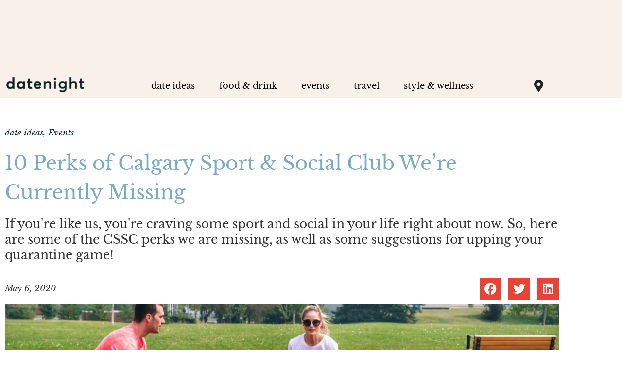

--- FILE ---
content_type: text/html; charset=UTF-8
request_url: https://itsdatenight.com/10-perks-of-calgary-sport-social-club-were-currently-missing/
body_size: 23338
content:
<!doctype html>
<html lang="en-US">
<head>
	<meta charset="UTF-8">
	<meta name="viewport" content="width=device-width, initial-scale=1">
	<link rel="profile" href="https://gmpg.org/xfn/11">
	<meta name='robots' content='index, follow, max-image-preview:large, max-snippet:-1, max-video-preview:-1' />

	<!-- This site is optimized with the Yoast SEO Premium plugin v20.3 (Yoast SEO v26.7) - https://yoast.com/wordpress/plugins/seo/ -->
	<title>10 Perks of Calgary Sport &amp; Social Club We&#039;re Currently Missing - datenight</title>
	<link rel="canonical" href="https://itsdatenight.com/10-perks-of-calgary-sport-social-club-were-currently-missing/" />
	<meta property="og:locale" content="en_US" />
	<meta property="og:type" content="article" />
	<meta property="og:title" content="10 Perks of Calgary Sport &amp; Social Club We&#039;re Currently Missing" />
	<meta property="og:description" content="If you&#039;re like us, you&#039;re craving some sport and social in your life right about now. So, here are some of the CSSC perks we are missing, as well as some suggestions for upping your quarantine game!" />
	<meta property="og:url" content="https://itsdatenight.com/10-perks-of-calgary-sport-social-club-were-currently-missing/" />
	<meta property="og:site_name" content="datenight" />
	<meta property="article:publisher" content="https://www.facebook.com/DateNightYYC" />
	<meta property="article:published_time" content="2020-05-06T18:10:49+00:00" />
	<meta property="article:modified_time" content="2020-05-06T18:17:16+00:00" />
	<meta property="og:image" content="https://itsdatenight.com/wp-content/uploads/2020/05/1-scaled.jpg" />
	<meta property="og:image:width" content="1917" />
	<meta property="og:image:height" content="1080" />
	<meta property="og:image:type" content="image/jpeg" />
	<meta name="author" content="Alexandria Brown" />
	<meta name="twitter:card" content="summary_large_image" />
	<meta name="twitter:creator" content="@itsdatenight" />
	<meta name="twitter:site" content="@itsdatenight" />
	<meta name="twitter:label1" content="Written by" />
	<meta name="twitter:data1" content="Alexandria Brown" />
	<meta name="twitter:label2" content="Est. reading time" />
	<meta name="twitter:data2" content="3 minutes" />
	<script type="application/ld+json" class="yoast-schema-graph">{"@context":"https://schema.org","@graph":[{"@type":"Article","@id":"https://itsdatenight.com/10-perks-of-calgary-sport-social-club-were-currently-missing/#article","isPartOf":{"@id":"https://itsdatenight.com/10-perks-of-calgary-sport-social-club-were-currently-missing/"},"author":{"name":"Alexandria Brown","@id":"https://itsdatenight.com/#/schema/person/772e939a49b5232bdbbad8ff9c6058dc"},"headline":"10 Perks of Calgary Sport &#038; Social Club We&#8217;re Currently Missing","datePublished":"2020-05-06T18:10:49+00:00","dateModified":"2020-05-06T18:17:16+00:00","mainEntityOfPage":{"@id":"https://itsdatenight.com/10-perks-of-calgary-sport-social-club-were-currently-missing/"},"wordCount":712,"publisher":{"@id":"https://itsdatenight.com/#organization"},"image":{"@id":"https://itsdatenight.com/10-perks-of-calgary-sport-social-club-were-currently-missing/#primaryimage"},"thumbnailUrl":"https://itsdatenight.com/wp-content/uploads/2020/05/1-scaled.jpg","keywords":["life in yyc","yyc"],"articleSection":["date ideas","Events"],"inLanguage":"en-US"},{"@type":"WebPage","@id":"https://itsdatenight.com/10-perks-of-calgary-sport-social-club-were-currently-missing/","url":"https://itsdatenight.com/10-perks-of-calgary-sport-social-club-were-currently-missing/","name":"10 Perks of Calgary Sport & Social Club We're Currently Missing - datenight","isPartOf":{"@id":"https://itsdatenight.com/#website"},"primaryImageOfPage":{"@id":"https://itsdatenight.com/10-perks-of-calgary-sport-social-club-were-currently-missing/#primaryimage"},"image":{"@id":"https://itsdatenight.com/10-perks-of-calgary-sport-social-club-were-currently-missing/#primaryimage"},"thumbnailUrl":"https://itsdatenight.com/wp-content/uploads/2020/05/1-scaled.jpg","datePublished":"2020-05-06T18:10:49+00:00","dateModified":"2020-05-06T18:17:16+00:00","breadcrumb":{"@id":"https://itsdatenight.com/10-perks-of-calgary-sport-social-club-were-currently-missing/#breadcrumb"},"inLanguage":"en-US","potentialAction":[{"@type":"ReadAction","target":["https://itsdatenight.com/10-perks-of-calgary-sport-social-club-were-currently-missing/"]}]},{"@type":"ImageObject","inLanguage":"en-US","@id":"https://itsdatenight.com/10-perks-of-calgary-sport-social-club-were-currently-missing/#primaryimage","url":"https://itsdatenight.com/wp-content/uploads/2020/05/1-scaled.jpg","contentUrl":"https://itsdatenight.com/wp-content/uploads/2020/05/1-scaled.jpg","width":1917,"height":1080},{"@type":"BreadcrumbList","@id":"https://itsdatenight.com/10-perks-of-calgary-sport-social-club-were-currently-missing/#breadcrumb","itemListElement":[{"@type":"ListItem","position":1,"name":"Home","item":"https://itsdatenight.com/"},{"@type":"ListItem","position":2,"name":"10 Perks of Calgary Sport &#038; Social Club We&#8217;re Currently Missing"}]},{"@type":"WebSite","@id":"https://itsdatenight.com/#website","url":"https://itsdatenight.com/","name":"datenight","description":"your experience destination across Canada","publisher":{"@id":"https://itsdatenight.com/#organization"},"potentialAction":[{"@type":"SearchAction","target":{"@type":"EntryPoint","urlTemplate":"https://itsdatenight.com/?s={search_term_string}"},"query-input":{"@type":"PropertyValueSpecification","valueRequired":true,"valueName":"search_term_string"}}],"inLanguage":"en-US"},{"@type":"Organization","@id":"https://itsdatenight.com/#organization","name":"datenight","url":"https://itsdatenight.com/","logo":{"@type":"ImageObject","inLanguage":"en-US","@id":"https://itsdatenight.com/#/schema/logo/image/","url":"https://itsdatenight.com/wp-content/uploads/2022/03/149827306_2785385381776276_3125698155778086588_n.jpeg","contentUrl":"https://itsdatenight.com/wp-content/uploads/2022/03/149827306_2785385381776276_3125698155778086588_n.jpeg","width":959,"height":959,"caption":"datenight"},"image":{"@id":"https://itsdatenight.com/#/schema/logo/image/"},"sameAs":["https://www.facebook.com/DateNightYYC","https://x.com/itsdatenight","https://www.instagram.com/datenightyyc/","https://www.instagram.com/datenightyyz","https://www.instagram.com/datenightyeg","https://www.instagram.com/datenightcapital","https://www.instagram.com/datenightquebec","https://www.instagram.com/datenightgame","https://www.instagram.com/datenighthalifax","https://www.instagram.com/datenightbc","https://www.tiktok.com/@datenightcanada"]},{"@type":"Person","@id":"https://itsdatenight.com/#/schema/person/772e939a49b5232bdbbad8ff9c6058dc","name":"Alexandria Brown","image":{"@type":"ImageObject","inLanguage":"en-US","@id":"https://itsdatenight.com/#/schema/person/image/","url":"https://secure.gravatar.com/avatar/04a8a5921b707d58408ef90d0c4b138c818165c4fa8f43bc8ac614664de7dcb2?s=96&d=mm&r=g","contentUrl":"https://secure.gravatar.com/avatar/04a8a5921b707d58408ef90d0c4b138c818165c4fa8f43bc8ac614664de7dcb2?s=96&d=mm&r=g","caption":"Alexandria Brown"},"url":"https://itsdatenight.com/author/alexandria/"}]}</script>
	<!-- / Yoast SEO Premium plugin. -->


<link rel='dns-prefetch' href='//www.googletagmanager.com' />
<link rel='dns-prefetch' href='//pagead2.googlesyndication.com' />
<link rel="alternate" type="application/rss+xml" title="datenight &raquo; Feed" href="https://itsdatenight.com/feed/" />
<link rel="alternate" type="application/rss+xml" title="datenight &raquo; Comments Feed" href="https://itsdatenight.com/comments/feed/" />
<link rel="alternate" title="oEmbed (JSON)" type="application/json+oembed" href="https://itsdatenight.com/wp-json/oembed/1.0/embed?url=https%3A%2F%2Fitsdatenight.com%2F10-perks-of-calgary-sport-social-club-were-currently-missing%2F" />
<link rel="alternate" title="oEmbed (XML)" type="text/xml+oembed" href="https://itsdatenight.com/wp-json/oembed/1.0/embed?url=https%3A%2F%2Fitsdatenight.com%2F10-perks-of-calgary-sport-social-club-were-currently-missing%2F&#038;format=xml" />
<style id='wp-img-auto-sizes-contain-inline-css'>
img:is([sizes=auto i],[sizes^="auto," i]){contain-intrinsic-size:3000px 1500px}
/*# sourceURL=wp-img-auto-sizes-contain-inline-css */
</style>
<style id='wp-emoji-styles-inline-css'>

	img.wp-smiley, img.emoji {
		display: inline !important;
		border: none !important;
		box-shadow: none !important;
		height: 1em !important;
		width: 1em !important;
		margin: 0 0.07em !important;
		vertical-align: -0.1em !important;
		background: none !important;
		padding: 0 !important;
	}
/*# sourceURL=wp-emoji-styles-inline-css */
</style>
<link rel='stylesheet' id='wp-block-library-css' href='https://itsdatenight.com/wp-includes/css/dist/block-library/style.min.css?ver=6.9' media='all' />
<style id='global-styles-inline-css'>
:root{--wp--preset--aspect-ratio--square: 1;--wp--preset--aspect-ratio--4-3: 4/3;--wp--preset--aspect-ratio--3-4: 3/4;--wp--preset--aspect-ratio--3-2: 3/2;--wp--preset--aspect-ratio--2-3: 2/3;--wp--preset--aspect-ratio--16-9: 16/9;--wp--preset--aspect-ratio--9-16: 9/16;--wp--preset--color--black: #000000;--wp--preset--color--cyan-bluish-gray: #abb8c3;--wp--preset--color--white: #ffffff;--wp--preset--color--pale-pink: #f78da7;--wp--preset--color--vivid-red: #cf2e2e;--wp--preset--color--luminous-vivid-orange: #ff6900;--wp--preset--color--luminous-vivid-amber: #fcb900;--wp--preset--color--light-green-cyan: #7bdcb5;--wp--preset--color--vivid-green-cyan: #00d084;--wp--preset--color--pale-cyan-blue: #8ed1fc;--wp--preset--color--vivid-cyan-blue: #0693e3;--wp--preset--color--vivid-purple: #9b51e0;--wp--preset--gradient--vivid-cyan-blue-to-vivid-purple: linear-gradient(135deg,rgb(6,147,227) 0%,rgb(155,81,224) 100%);--wp--preset--gradient--light-green-cyan-to-vivid-green-cyan: linear-gradient(135deg,rgb(122,220,180) 0%,rgb(0,208,130) 100%);--wp--preset--gradient--luminous-vivid-amber-to-luminous-vivid-orange: linear-gradient(135deg,rgb(252,185,0) 0%,rgb(255,105,0) 100%);--wp--preset--gradient--luminous-vivid-orange-to-vivid-red: linear-gradient(135deg,rgb(255,105,0) 0%,rgb(207,46,46) 100%);--wp--preset--gradient--very-light-gray-to-cyan-bluish-gray: linear-gradient(135deg,rgb(238,238,238) 0%,rgb(169,184,195) 100%);--wp--preset--gradient--cool-to-warm-spectrum: linear-gradient(135deg,rgb(74,234,220) 0%,rgb(151,120,209) 20%,rgb(207,42,186) 40%,rgb(238,44,130) 60%,rgb(251,105,98) 80%,rgb(254,248,76) 100%);--wp--preset--gradient--blush-light-purple: linear-gradient(135deg,rgb(255,206,236) 0%,rgb(152,150,240) 100%);--wp--preset--gradient--blush-bordeaux: linear-gradient(135deg,rgb(254,205,165) 0%,rgb(254,45,45) 50%,rgb(107,0,62) 100%);--wp--preset--gradient--luminous-dusk: linear-gradient(135deg,rgb(255,203,112) 0%,rgb(199,81,192) 50%,rgb(65,88,208) 100%);--wp--preset--gradient--pale-ocean: linear-gradient(135deg,rgb(255,245,203) 0%,rgb(182,227,212) 50%,rgb(51,167,181) 100%);--wp--preset--gradient--electric-grass: linear-gradient(135deg,rgb(202,248,128) 0%,rgb(113,206,126) 100%);--wp--preset--gradient--midnight: linear-gradient(135deg,rgb(2,3,129) 0%,rgb(40,116,252) 100%);--wp--preset--font-size--small: 13px;--wp--preset--font-size--medium: 20px;--wp--preset--font-size--large: 36px;--wp--preset--font-size--x-large: 42px;--wp--preset--spacing--20: 0.44rem;--wp--preset--spacing--30: 0.67rem;--wp--preset--spacing--40: 1rem;--wp--preset--spacing--50: 1.5rem;--wp--preset--spacing--60: 2.25rem;--wp--preset--spacing--70: 3.38rem;--wp--preset--spacing--80: 5.06rem;--wp--preset--shadow--natural: 6px 6px 9px rgba(0, 0, 0, 0.2);--wp--preset--shadow--deep: 12px 12px 50px rgba(0, 0, 0, 0.4);--wp--preset--shadow--sharp: 6px 6px 0px rgba(0, 0, 0, 0.2);--wp--preset--shadow--outlined: 6px 6px 0px -3px rgb(255, 255, 255), 6px 6px rgb(0, 0, 0);--wp--preset--shadow--crisp: 6px 6px 0px rgb(0, 0, 0);}:root { --wp--style--global--content-size: 800px;--wp--style--global--wide-size: 1200px; }:where(body) { margin: 0; }.wp-site-blocks > .alignleft { float: left; margin-right: 2em; }.wp-site-blocks > .alignright { float: right; margin-left: 2em; }.wp-site-blocks > .aligncenter { justify-content: center; margin-left: auto; margin-right: auto; }:where(.wp-site-blocks) > * { margin-block-start: 24px; margin-block-end: 0; }:where(.wp-site-blocks) > :first-child { margin-block-start: 0; }:where(.wp-site-blocks) > :last-child { margin-block-end: 0; }:root { --wp--style--block-gap: 24px; }:root :where(.is-layout-flow) > :first-child{margin-block-start: 0;}:root :where(.is-layout-flow) > :last-child{margin-block-end: 0;}:root :where(.is-layout-flow) > *{margin-block-start: 24px;margin-block-end: 0;}:root :where(.is-layout-constrained) > :first-child{margin-block-start: 0;}:root :where(.is-layout-constrained) > :last-child{margin-block-end: 0;}:root :where(.is-layout-constrained) > *{margin-block-start: 24px;margin-block-end: 0;}:root :where(.is-layout-flex){gap: 24px;}:root :where(.is-layout-grid){gap: 24px;}.is-layout-flow > .alignleft{float: left;margin-inline-start: 0;margin-inline-end: 2em;}.is-layout-flow > .alignright{float: right;margin-inline-start: 2em;margin-inline-end: 0;}.is-layout-flow > .aligncenter{margin-left: auto !important;margin-right: auto !important;}.is-layout-constrained > .alignleft{float: left;margin-inline-start: 0;margin-inline-end: 2em;}.is-layout-constrained > .alignright{float: right;margin-inline-start: 2em;margin-inline-end: 0;}.is-layout-constrained > .aligncenter{margin-left: auto !important;margin-right: auto !important;}.is-layout-constrained > :where(:not(.alignleft):not(.alignright):not(.alignfull)){max-width: var(--wp--style--global--content-size);margin-left: auto !important;margin-right: auto !important;}.is-layout-constrained > .alignwide{max-width: var(--wp--style--global--wide-size);}body .is-layout-flex{display: flex;}.is-layout-flex{flex-wrap: wrap;align-items: center;}.is-layout-flex > :is(*, div){margin: 0;}body .is-layout-grid{display: grid;}.is-layout-grid > :is(*, div){margin: 0;}body{padding-top: 0px;padding-right: 0px;padding-bottom: 0px;padding-left: 0px;}a:where(:not(.wp-element-button)){text-decoration: underline;}:root :where(.wp-element-button, .wp-block-button__link){background-color: #32373c;border-width: 0;color: #fff;font-family: inherit;font-size: inherit;font-style: inherit;font-weight: inherit;letter-spacing: inherit;line-height: inherit;padding-top: calc(0.667em + 2px);padding-right: calc(1.333em + 2px);padding-bottom: calc(0.667em + 2px);padding-left: calc(1.333em + 2px);text-decoration: none;text-transform: inherit;}.has-black-color{color: var(--wp--preset--color--black) !important;}.has-cyan-bluish-gray-color{color: var(--wp--preset--color--cyan-bluish-gray) !important;}.has-white-color{color: var(--wp--preset--color--white) !important;}.has-pale-pink-color{color: var(--wp--preset--color--pale-pink) !important;}.has-vivid-red-color{color: var(--wp--preset--color--vivid-red) !important;}.has-luminous-vivid-orange-color{color: var(--wp--preset--color--luminous-vivid-orange) !important;}.has-luminous-vivid-amber-color{color: var(--wp--preset--color--luminous-vivid-amber) !important;}.has-light-green-cyan-color{color: var(--wp--preset--color--light-green-cyan) !important;}.has-vivid-green-cyan-color{color: var(--wp--preset--color--vivid-green-cyan) !important;}.has-pale-cyan-blue-color{color: var(--wp--preset--color--pale-cyan-blue) !important;}.has-vivid-cyan-blue-color{color: var(--wp--preset--color--vivid-cyan-blue) !important;}.has-vivid-purple-color{color: var(--wp--preset--color--vivid-purple) !important;}.has-black-background-color{background-color: var(--wp--preset--color--black) !important;}.has-cyan-bluish-gray-background-color{background-color: var(--wp--preset--color--cyan-bluish-gray) !important;}.has-white-background-color{background-color: var(--wp--preset--color--white) !important;}.has-pale-pink-background-color{background-color: var(--wp--preset--color--pale-pink) !important;}.has-vivid-red-background-color{background-color: var(--wp--preset--color--vivid-red) !important;}.has-luminous-vivid-orange-background-color{background-color: var(--wp--preset--color--luminous-vivid-orange) !important;}.has-luminous-vivid-amber-background-color{background-color: var(--wp--preset--color--luminous-vivid-amber) !important;}.has-light-green-cyan-background-color{background-color: var(--wp--preset--color--light-green-cyan) !important;}.has-vivid-green-cyan-background-color{background-color: var(--wp--preset--color--vivid-green-cyan) !important;}.has-pale-cyan-blue-background-color{background-color: var(--wp--preset--color--pale-cyan-blue) !important;}.has-vivid-cyan-blue-background-color{background-color: var(--wp--preset--color--vivid-cyan-blue) !important;}.has-vivid-purple-background-color{background-color: var(--wp--preset--color--vivid-purple) !important;}.has-black-border-color{border-color: var(--wp--preset--color--black) !important;}.has-cyan-bluish-gray-border-color{border-color: var(--wp--preset--color--cyan-bluish-gray) !important;}.has-white-border-color{border-color: var(--wp--preset--color--white) !important;}.has-pale-pink-border-color{border-color: var(--wp--preset--color--pale-pink) !important;}.has-vivid-red-border-color{border-color: var(--wp--preset--color--vivid-red) !important;}.has-luminous-vivid-orange-border-color{border-color: var(--wp--preset--color--luminous-vivid-orange) !important;}.has-luminous-vivid-amber-border-color{border-color: var(--wp--preset--color--luminous-vivid-amber) !important;}.has-light-green-cyan-border-color{border-color: var(--wp--preset--color--light-green-cyan) !important;}.has-vivid-green-cyan-border-color{border-color: var(--wp--preset--color--vivid-green-cyan) !important;}.has-pale-cyan-blue-border-color{border-color: var(--wp--preset--color--pale-cyan-blue) !important;}.has-vivid-cyan-blue-border-color{border-color: var(--wp--preset--color--vivid-cyan-blue) !important;}.has-vivid-purple-border-color{border-color: var(--wp--preset--color--vivid-purple) !important;}.has-vivid-cyan-blue-to-vivid-purple-gradient-background{background: var(--wp--preset--gradient--vivid-cyan-blue-to-vivid-purple) !important;}.has-light-green-cyan-to-vivid-green-cyan-gradient-background{background: var(--wp--preset--gradient--light-green-cyan-to-vivid-green-cyan) !important;}.has-luminous-vivid-amber-to-luminous-vivid-orange-gradient-background{background: var(--wp--preset--gradient--luminous-vivid-amber-to-luminous-vivid-orange) !important;}.has-luminous-vivid-orange-to-vivid-red-gradient-background{background: var(--wp--preset--gradient--luminous-vivid-orange-to-vivid-red) !important;}.has-very-light-gray-to-cyan-bluish-gray-gradient-background{background: var(--wp--preset--gradient--very-light-gray-to-cyan-bluish-gray) !important;}.has-cool-to-warm-spectrum-gradient-background{background: var(--wp--preset--gradient--cool-to-warm-spectrum) !important;}.has-blush-light-purple-gradient-background{background: var(--wp--preset--gradient--blush-light-purple) !important;}.has-blush-bordeaux-gradient-background{background: var(--wp--preset--gradient--blush-bordeaux) !important;}.has-luminous-dusk-gradient-background{background: var(--wp--preset--gradient--luminous-dusk) !important;}.has-pale-ocean-gradient-background{background: var(--wp--preset--gradient--pale-ocean) !important;}.has-electric-grass-gradient-background{background: var(--wp--preset--gradient--electric-grass) !important;}.has-midnight-gradient-background{background: var(--wp--preset--gradient--midnight) !important;}.has-small-font-size{font-size: var(--wp--preset--font-size--small) !important;}.has-medium-font-size{font-size: var(--wp--preset--font-size--medium) !important;}.has-large-font-size{font-size: var(--wp--preset--font-size--large) !important;}.has-x-large-font-size{font-size: var(--wp--preset--font-size--x-large) !important;}
:root :where(.wp-block-pullquote){font-size: 1.5em;line-height: 1.6;}
/*# sourceURL=global-styles-inline-css */
</style>
<style id='age-gate-custom-inline-css'>
:root{--ag-background-color: rgba(255,255,255,0.8);--ag-background-image: url(https://itsdatenight.com/wp-content/uploads/2021/06/blurredimage.jpg);--ag-background-image-position: center center;--ag-background-image-opacity: 1;--ag-form-background: rgba(255,255,255,1);--ag-text-color: #000000;--ag-blur: 5px;}
/*# sourceURL=age-gate-custom-inline-css */
</style>
<link rel='stylesheet' id='age-gate-css' href='https://itsdatenight.com/wp-content/plugins/age-gate/dist/main.css?ver=3.7.2' media='all' />
<style id='age-gate-options-inline-css'>
:root{--ag-background-color: rgba(255,255,255,0.8);--ag-background-image: url(https://itsdatenight.com/wp-content/uploads/2021/06/blurredimage.jpg);--ag-background-image-position: center center;--ag-background-image-opacity: 1;--ag-form-background: rgba(255,255,255,1);--ag-text-color: #000000;--ag-blur: 5px;}
/*# sourceURL=age-gate-options-inline-css */
</style>
<link rel='stylesheet' id='mc4wp-form-themes-css' href='https://itsdatenight.com/wp-content/plugins/mailchimp-for-wp/assets/css/form-themes.css?ver=4.10.9' media='all' />
<link rel='stylesheet' id='hello-elementor-css' href='https://itsdatenight.com/wp-content/themes/hello-elementor/assets/css/reset.css?ver=3.4.5' media='all' />
<link rel='stylesheet' id='hello-elementor-theme-style-css' href='https://itsdatenight.com/wp-content/themes/hello-elementor/assets/css/theme.css?ver=3.4.5' media='all' />
<link rel='stylesheet' id='hello-elementor-header-footer-css' href='https://itsdatenight.com/wp-content/themes/hello-elementor/assets/css/header-footer.css?ver=3.4.5' media='all' />
<link rel='stylesheet' id='elementor-frontend-css' href='https://itsdatenight.com/wp-content/plugins/elementor/assets/css/frontend.min.css?ver=3.34.1' media='all' />
<link rel='stylesheet' id='widget-image-css' href='https://itsdatenight.com/wp-content/plugins/elementor/assets/css/widget-image.min.css?ver=3.34.1' media='all' />
<link rel='stylesheet' id='widget-nav-menu-css' href='https://itsdatenight.com/wp-content/plugins/elementor-pro/assets/css/widget-nav-menu.min.css?ver=3.33.2' media='all' />
<link rel='stylesheet' id='widget-heading-css' href='https://itsdatenight.com/wp-content/plugins/elementor/assets/css/widget-heading.min.css?ver=3.34.1' media='all' />
<link rel='stylesheet' id='widget-mega-menu-css' href='https://itsdatenight.com/wp-content/plugins/elementor-pro/assets/css/widget-mega-menu.min.css?ver=3.33.2' media='all' />
<link rel='stylesheet' id='e-animation-fadeIn-css' href='https://itsdatenight.com/wp-content/plugins/elementor/assets/lib/animations/styles/fadeIn.min.css?ver=3.34.1' media='all' />
<link rel='stylesheet' id='widget-icon-list-css' href='https://itsdatenight.com/wp-content/plugins/elementor/assets/css/widget-icon-list.min.css?ver=3.34.1' media='all' />
<link rel='stylesheet' id='widget-post-info-css' href='https://itsdatenight.com/wp-content/plugins/elementor-pro/assets/css/widget-post-info.min.css?ver=3.33.2' media='all' />
<link rel='stylesheet' id='elementor-icons-shared-0-css' href='https://itsdatenight.com/wp-content/plugins/elementor/assets/lib/font-awesome/css/fontawesome.min.css?ver=5.15.3' media='all' />
<link rel='stylesheet' id='elementor-icons-fa-regular-css' href='https://itsdatenight.com/wp-content/plugins/elementor/assets/lib/font-awesome/css/regular.min.css?ver=5.15.3' media='all' />
<link rel='stylesheet' id='elementor-icons-fa-solid-css' href='https://itsdatenight.com/wp-content/plugins/elementor/assets/lib/font-awesome/css/solid.min.css?ver=5.15.3' media='all' />
<link rel='stylesheet' id='widget-share-buttons-css' href='https://itsdatenight.com/wp-content/plugins/elementor-pro/assets/css/widget-share-buttons.min.css?ver=3.33.2' media='all' />
<link rel='stylesheet' id='e-apple-webkit-css' href='https://itsdatenight.com/wp-content/plugins/elementor/assets/css/conditionals/apple-webkit.min.css?ver=3.34.1' media='all' />
<link rel='stylesheet' id='elementor-icons-fa-brands-css' href='https://itsdatenight.com/wp-content/plugins/elementor/assets/lib/font-awesome/css/brands.min.css?ver=5.15.3' media='all' />
<link rel='stylesheet' id='widget-posts-css' href='https://itsdatenight.com/wp-content/plugins/elementor-pro/assets/css/widget-posts.min.css?ver=3.33.2' media='all' />
<link rel='stylesheet' id='widget-spacer-css' href='https://itsdatenight.com/wp-content/plugins/elementor/assets/css/widget-spacer.min.css?ver=3.34.1' media='all' />
<link rel='stylesheet' id='widget-divider-css' href='https://itsdatenight.com/wp-content/plugins/elementor/assets/css/widget-divider.min.css?ver=3.34.1' media='all' />
<link rel='stylesheet' id='e-popup-css' href='https://itsdatenight.com/wp-content/plugins/elementor-pro/assets/css/conditionals/popup.min.css?ver=3.33.2' media='all' />
<link rel='stylesheet' id='elementor-icons-css' href='https://itsdatenight.com/wp-content/plugins/elementor/assets/lib/eicons/css/elementor-icons.min.css?ver=5.45.0' media='all' />
<link rel='stylesheet' id='elementor-post-38367-css' href='https://itsdatenight.com/wp-content/uploads/elementor/css/post-38367.css?ver=1768272901' media='all' />
<link rel='stylesheet' id='font-awesome-5-all-css' href='https://itsdatenight.com/wp-content/plugins/elementor/assets/lib/font-awesome/css/all.min.css?ver=3.34.1' media='all' />
<link rel='stylesheet' id='font-awesome-4-shim-css' href='https://itsdatenight.com/wp-content/plugins/elementor/assets/lib/font-awesome/css/v4-shims.min.css?ver=3.34.1' media='all' />
<link rel='stylesheet' id='elementor-post-70299-css' href='https://itsdatenight.com/wp-content/uploads/elementor/css/post-70299.css?ver=1768272902' media='all' />
<link rel='stylesheet' id='elementor-post-38372-css' href='https://itsdatenight.com/wp-content/uploads/elementor/css/post-38372.css?ver=1768272903' media='all' />
<link rel='stylesheet' id='elementor-post-51655-css' href='https://itsdatenight.com/wp-content/uploads/elementor/css/post-51655.css?ver=1768272922' media='all' />
<link rel='stylesheet' id='elementor-post-51535-css' href='https://itsdatenight.com/wp-content/uploads/elementor/css/post-51535.css?ver=1768272903' media='all' />
<link rel='stylesheet' id='elementor-post-38387-css' href='https://itsdatenight.com/wp-content/uploads/elementor/css/post-38387.css?ver=1768272902' media='all' />
<link rel='stylesheet' id='elementor-gf-local-librebaskerville-css' href='https://itsdatenight.com/wp-content/uploads/elementor/google-fonts/css/librebaskerville.css?ver=1742223288' media='all' />
<link rel='stylesheet' id='elementor-gf-local-rubik-css' href='https://itsdatenight.com/wp-content/uploads/elementor/google-fonts/css/rubik.css?ver=1742223292' media='all' />
<script src="https://itsdatenight.com/wp-includes/js/jquery/jquery.min.js?ver=3.7.1" id="jquery-core-js"></script>
<script src="https://itsdatenight.com/wp-includes/js/jquery/jquery-migrate.min.js?ver=3.4.1" id="jquery-migrate-js"></script>
<script src="https://itsdatenight.com/wp-content/plugins/elementor/assets/lib/font-awesome/js/v4-shims.min.js?ver=3.34.1" id="font-awesome-4-shim-js"></script>

<!-- Google tag (gtag.js) snippet added by Site Kit -->
<!-- Google Analytics snippet added by Site Kit -->
<script src="https://www.googletagmanager.com/gtag/js?id=GT-WBZN6LP" id="google_gtagjs-js" async></script>
<script id="google_gtagjs-js-after">
window.dataLayer = window.dataLayer || [];function gtag(){dataLayer.push(arguments);}
gtag("set","linker",{"domains":["itsdatenight.com"]});
gtag("js", new Date());
gtag("set", "developer_id.dZTNiMT", true);
gtag("config", "GT-WBZN6LP");
//# sourceURL=google_gtagjs-js-after
</script>
<link rel="https://api.w.org/" href="https://itsdatenight.com/wp-json/" /><link rel="alternate" title="JSON" type="application/json" href="https://itsdatenight.com/wp-json/wp/v2/posts/37593" /><link rel="EditURI" type="application/rsd+xml" title="RSD" href="https://itsdatenight.com/xmlrpc.php?rsd" />
<meta name="generator" content="WordPress 6.9" />
<link rel='shortlink' href='https://itsdatenight.com/?p=37593' />
<meta name="generator" content="Site Kit by Google 1.170.0" /><meta name="description" content="If you&#039;re like us, you&#039;re craving some sport and social in your life right about now. So, here are some of the CSSC perks we are missing, as well as some suggestions for upping your quarantine game!">

<!-- Google AdSense meta tags added by Site Kit -->
<meta name="google-adsense-platform-account" content="ca-host-pub-2644536267352236">
<meta name="google-adsense-platform-domain" content="sitekit.withgoogle.com">
<!-- End Google AdSense meta tags added by Site Kit -->
<meta name="generator" content="Elementor 3.34.1; settings: css_print_method-external, google_font-enabled, font_display-auto">

<!-- WordPress Facebook Integration Begin -->
<!-- Facebook Pixel Code -->
<script>
!function(f,b,e,v,n,t,s){if(f.fbq)return;n=f.fbq=function(){n.callMethod?
n.callMethod.apply(n,arguments):n.queue.push(arguments)};if(!f._fbq)f._fbq=n;
n.push=n;n.loaded=!0;n.version='2.0';n.queue=[];t=b.createElement(e);t.async=!0;
t.src=v;s=b.getElementsByTagName(e)[0];s.parentNode.insertBefore(t,s)}(window,
document,'script','https://connect.facebook.net/en_US/fbevents.js');
fbq('init', '133634447424730', {}, {
    "agent": "wordpress-6.9-1.6.0"
});

fbq('track', 'PageView', {
    "source": "wordpress",
    "version": "6.9",
    "pluginVersion": "1.6.0"
});
</script>
<!-- DO NOT MODIFY -->
<!-- End Facebook Pixel Code -->
<!-- WordPress Facebook Integration end -->
      
<!-- Facebook Pixel Code -->
<noscript>
<img loading="lazy" height="1" width="1" style="display:none"
src="https://www.facebook.com/tr?id=133634447424730&ev=PageView&noscript=1"/>
</noscript>
<!-- DO NOT MODIFY -->
<!-- End Facebook Pixel Code -->
    
<script>
  (function(w, d, t, h, s, n) {
    w.FlodeskObject = n;
    var fn = function() {
      (w[n].q = w[n].q || []).push(arguments);
    };
    w[n] = w[n] || fn;
    var f = d.getElementsByTagName(t)[0];
    var v = '?v=' + Math.floor(new Date().getTime() / (120 * 1000)) * 60;
    var sm = d.createElement(t);
    sm.async = true;
    sm.type = 'module';
    sm.src = h + s + '.mjs' + v;
    f.parentNode.insertBefore(sm, f);
    var sn = d.createElement(t);
    sn.async = true;
    sn.noModule = true;
    sn.src = h + s + '.js' + v;
    f.parentNode.insertBefore(sn, f);
  })(window, document, 'script', 'https://assets.flodesk.com', '/universal', 'fd');
</script>
			<style>
				.e-con.e-parent:nth-of-type(n+4):not(.e-lazyloaded):not(.e-no-lazyload),
				.e-con.e-parent:nth-of-type(n+4):not(.e-lazyloaded):not(.e-no-lazyload) * {
					background-image: none !important;
				}
				@media screen and (max-height: 1024px) {
					.e-con.e-parent:nth-of-type(n+3):not(.e-lazyloaded):not(.e-no-lazyload),
					.e-con.e-parent:nth-of-type(n+3):not(.e-lazyloaded):not(.e-no-lazyload) * {
						background-image: none !important;
					}
				}
				@media screen and (max-height: 640px) {
					.e-con.e-parent:nth-of-type(n+2):not(.e-lazyloaded):not(.e-no-lazyload),
					.e-con.e-parent:nth-of-type(n+2):not(.e-lazyloaded):not(.e-no-lazyload) * {
						background-image: none !important;
					}
				}
			</style>
			
<!-- Google AdSense snippet added by Site Kit -->
<script async src="https://pagead2.googlesyndication.com/pagead/js/adsbygoogle.js?client=ca-pub-1534779495945928&amp;host=ca-host-pub-2644536267352236" crossorigin="anonymous"></script>

<!-- End Google AdSense snippet added by Site Kit -->
<link rel="icon" href="https://itsdatenight.com/wp-content/uploads/2020/04/cropped-favicon-32x32.png" sizes="32x32" />
<link rel="icon" href="https://itsdatenight.com/wp-content/uploads/2020/04/cropped-favicon-192x192.png" sizes="192x192" />
<link rel="apple-touch-icon" href="https://itsdatenight.com/wp-content/uploads/2020/04/cropped-favicon-180x180.png" />
<meta name="msapplication-TileImage" content="https://itsdatenight.com/wp-content/uploads/2020/04/cropped-favicon-270x270.png" />
		<style id="wp-custom-css">
			/*
 *  Hide Ajax Load More button
 */
/*.alm-load-more-btn {
	display:none !important;
}
*/
/*
 * Hide Awards Page
 */
.awards {
	display:none !important;
}

.elementor-38387 .elementor-element.elementor-element-4c568cad .elementor-post__card .elementor-post__badge {
	background-color:var(--e-global-color-accent );
}

.elementor-post__badge {
	background-color:var(--e-global-color-accent );
}

/*
 * Cities Nav Menu Sub Arrow
 */
.elementor-nav-menu .sub-arrow {
	padding-bottom:17px;
	font-size:23px;
	color:#0B2525;
}

/* 
 * MailChimp Styles
 */
.mc_button {
	margin-top: 20px;
}

.mc_button input {
	width:100%;
}
.mc4wp-form-fields {
	font-family:'Libre Baskerville';
}

/* 
 * Post Card Styles
 */
.elementor-post__card a {
	color: var(--e-global-color-0f6e55f);
}
.elementor-post__card .elementor-post__badge {
    background-color: var(--e-global-color-accent);
    border-radius: 0px;
    margin: 0px;
    font-family: var(--e-global-typography-37882f7-font-family), Sans-serif;
    font-weight: var(--e-global-typography-37882f7-font-weight);
    line-height: var(--e-global-typography-37882f7-line-height);
    letter-spacing: var(--e-global-typography-37882f7-letter-spacing);
    word-spacing: var(--e-global-typography-37882f7-word-spacing);
}

.elementor-post__title a {
	font-family: var(--e-global-typography-acc57d2-font-family), Sans-serif;
    font-size: var(--e-global-typography-acc57d2-font-size);
    font-weight: var(--e-global-typography-acc57d2-font-weight);
    line-height: var(--e-global-typography-acc57d2-line-height);
    letter-spacing: var(--e-global-typography-acc57d2-letter-spacing);
    word-spacing: var(--e-global-typography-acc57d2-word-spacing);
}

h2.elementor-heading-title.elementor-size-default {
	font-family: var(--e-global-typography-a14f88e-font-family), Sans-serif;
    font-size: var(--e-global-typography-a14f88e-font-size);
    font-weight: var(--e-global-typography-a14f88e-font-weight);
    font-style: var(--e-global-typography-a14f88e-font-style);
    line-height: var(--e-global-typography-a14f88e-line-height);
    letter-spacing: var(--e-global-typography-a14f88e-letter-spacing);
    word-spacing: var(--e-global-typography-a14f88e-word-spacing);
}

/* 
 * Cities Banner Styles
 */


/* 
 * Cities Menu Styles
 */
.elementor-nav-menu--dropdown a:hover {
	background-color:white;
}

.elementor-nav-menu--dropdown .elementor-item:hover {
	background-color:white;
}
.elementor-nav-menu--dropdown .elementor-item.elementor-item-active {
	background-color:white;
}

a { 
color: var(--e-global-color-accent);
}

/*
 * Blog Styles
 */
.elementor-icon-list-items .elementor-icon-list-item .elementor-icon-list-text {
	font-family: "Libre Baskerville", Sans-serif;
    font-size: 17px;
    font-weight: 400;
    line-height: 24px;
	  font-style: italic;

}

/* 
 * Instagram Embedd 
 */
.instagram-media.instagram-media-rendered {
	width:100%;
	max-width:100% !important;
}

/*
 * Password protect section
 */
.page-content .post-password-form {
	 display:grid;
  justify-content: center; /* Horizontally center */
  align-items: center; /* Vertically center */
	padding:20px
}

/*
 * Flodesk Forms
 */

#citySelector .elementor-button, .select-caret-down-wrapper {
	display:none;
}

#formPenticton,
#formHalifax,
#formQuebec,
#formOttawa,
#formVancouver,
#formEdmonton,
#formCalgary,
#formToronto {
	display:none;
}		</style>
		</head>
<body class="wp-singular post-template-default single single-post postid-37593 single-format-standard wp-custom-logo wp-embed-responsive wp-theme-hello-elementor hello-elementor-default elementor-default elementor-kit-38367 elementor-page-51655">


<a class="skip-link screen-reader-text" href="#content">Skip to content</a>

		<header data-elementor-type="header" data-elementor-id="70299" class="elementor elementor-70299 elementor-location-header" data-elementor-post-type="elementor_library">
					<section class="elementor-section elementor-top-section elementor-element elementor-element-5fd37c7 elementor-section-height-min-height elementor-section-items-stretch elementor-hidden-mobile elementor-hidden-tablet elementor-section-boxed elementor-section-height-default elementor-invisible" data-id="5fd37c7" data-element_type="section" data-settings="{&quot;background_background&quot;:&quot;classic&quot;,&quot;animation&quot;:&quot;fadeIn&quot;}">
						<div class="elementor-container elementor-column-gap-default">
					<div class="elementor-column elementor-col-50 elementor-top-column elementor-element elementor-element-ab5fe74" data-id="ab5fe74" data-element_type="column">
			<div class="elementor-widget-wrap elementor-element-populated">
						<div class="elementor-element elementor-element-60092d2 elementor-widget elementor-widget-image" data-id="60092d2" data-element_type="widget" data-widget_type="image.default">
				<div class="elementor-widget-container">
																<a href="https://itsdatenight.com">
							<img loading="lazy" width="691" height="150" src="https://itsdatenight.com/wp-content/uploads/2021/03/cropped-cropped-logoSMGREEN.png" class="attachment-full size-full wp-image-38398" alt="" srcset="https://itsdatenight.com/wp-content/uploads/2021/03/cropped-cropped-logoSMGREEN.png 691w, https://itsdatenight.com/wp-content/uploads/2021/03/cropped-cropped-logoSMGREEN-300x65.png 300w" sizes="(max-width: 691px) 100vw, 691px" />								</a>
															</div>
				</div>
					</div>
		</div>
				<div class="elementor-column elementor-col-25 elementor-top-column elementor-element elementor-element-99068ca" data-id="99068ca" data-element_type="column">
			<div class="elementor-widget-wrap elementor-element-populated">
						<div class="elementor-element elementor-element-a539e8b elementor-nav-menu__align-center elementor-nav-menu--stretch elementor-nav-menu__text-align-center elementor-widget-mobile__width-initial elementor-nav-menu--dropdown-tablet elementor-nav-menu--toggle elementor-nav-menu--burger elementor-widget elementor-widget-nav-menu" data-id="a539e8b" data-element_type="widget" data-settings="{&quot;full_width&quot;:&quot;stretch&quot;,&quot;layout&quot;:&quot;horizontal&quot;,&quot;submenu_icon&quot;:{&quot;value&quot;:&quot;&lt;i class=\&quot;fas fa-caret-down\&quot; aria-hidden=\&quot;true\&quot;&gt;&lt;\/i&gt;&quot;,&quot;library&quot;:&quot;fa-solid&quot;},&quot;toggle&quot;:&quot;burger&quot;}" data-widget_type="nav-menu.default">
				<div class="elementor-widget-container">
								<nav aria-label="Menu" class="elementor-nav-menu--main elementor-nav-menu__container elementor-nav-menu--layout-horizontal e--pointer-underline e--animation-fade">
				<ul id="menu-1-a539e8b" class="elementor-nav-menu"><li class="menu-item menu-item-type-taxonomy menu-item-object-category current-post-ancestor current-menu-parent current-post-parent menu-item-38445"><a href="https://itsdatenight.com/category/date-ideas/" class="elementor-item">date ideas</a></li>
<li class="menu-item menu-item-type-taxonomy menu-item-object-category menu-item-38448"><a href="https://itsdatenight.com/category/foodanddrink/" class="elementor-item">food &#038; drink</a></li>
<li class="menu-item menu-item-type-taxonomy menu-item-object-category current-post-ancestor current-menu-parent current-post-parent menu-item-38447"><a href="https://itsdatenight.com/category/events/" class="elementor-item">events</a></li>
<li class="menu-item menu-item-type-taxonomy menu-item-object-category menu-item-38449"><a href="https://itsdatenight.com/category/travel/" class="elementor-item">travel</a></li>
<li class="menu-item menu-item-type-taxonomy menu-item-object-category menu-item-64293"><a href="https://itsdatenight.com/category/fashion/" class="elementor-item">style &#038; wellness</a></li>
<li class="awards menu-item menu-item-type-post_type menu-item-object-page menu-item-75292"><a href="https://itsdatenight.com/awards/" class="elementor-item">awards</a></li>
</ul>			</nav>
					<div class="elementor-menu-toggle" role="button" tabindex="0" aria-label="Menu Toggle" aria-expanded="false">
			<i aria-hidden="true" role="presentation" class="elementor-menu-toggle__icon--open eicon-menu-bar"></i><i aria-hidden="true" role="presentation" class="elementor-menu-toggle__icon--close eicon-close"></i>		</div>
					<nav class="elementor-nav-menu--dropdown elementor-nav-menu__container" aria-hidden="true">
				<ul id="menu-2-a539e8b" class="elementor-nav-menu"><li class="menu-item menu-item-type-taxonomy menu-item-object-category current-post-ancestor current-menu-parent current-post-parent menu-item-38445"><a href="https://itsdatenight.com/category/date-ideas/" class="elementor-item" tabindex="-1">date ideas</a></li>
<li class="menu-item menu-item-type-taxonomy menu-item-object-category menu-item-38448"><a href="https://itsdatenight.com/category/foodanddrink/" class="elementor-item" tabindex="-1">food &#038; drink</a></li>
<li class="menu-item menu-item-type-taxonomy menu-item-object-category current-post-ancestor current-menu-parent current-post-parent menu-item-38447"><a href="https://itsdatenight.com/category/events/" class="elementor-item" tabindex="-1">events</a></li>
<li class="menu-item menu-item-type-taxonomy menu-item-object-category menu-item-38449"><a href="https://itsdatenight.com/category/travel/" class="elementor-item" tabindex="-1">travel</a></li>
<li class="menu-item menu-item-type-taxonomy menu-item-object-category menu-item-64293"><a href="https://itsdatenight.com/category/fashion/" class="elementor-item" tabindex="-1">style &#038; wellness</a></li>
<li class="awards menu-item menu-item-type-post_type menu-item-object-page menu-item-75292"><a href="https://itsdatenight.com/awards/" class="elementor-item" tabindex="-1">awards</a></li>
</ul>			</nav>
						</div>
				</div>
					</div>
		</div>
				<div class="elementor-column elementor-col-25 elementor-top-column elementor-element elementor-element-9073db5" data-id="9073db5" data-element_type="column">
			<div class="elementor-widget-wrap elementor-element-populated">
						<div class="elementor-element elementor-element-8f039b6 e-full_width e-n-menu-layout-horizontal e-n-menu-tablet elementor-widget elementor-widget-n-menu" data-id="8f039b6" data-element_type="widget" data-settings="{&quot;menu_items&quot;:[{&quot;item_title&quot;:&quot;&quot;,&quot;_id&quot;:&quot;d0066b8&quot;,&quot;item_dropdown_content&quot;:&quot;yes&quot;,&quot;item_icon&quot;:{&quot;value&quot;:&quot;fas fa-map-marker-alt&quot;,&quot;library&quot;:&quot;fa-solid&quot;},&quot;item_icon_active&quot;:{&quot;value&quot;:&quot;fas fa-map-marker-alt&quot;,&quot;library&quot;:&quot;fa-solid&quot;},&quot;item_link&quot;:{&quot;url&quot;:&quot;&quot;,&quot;is_external&quot;:&quot;&quot;,&quot;nofollow&quot;:&quot;&quot;,&quot;custom_attributes&quot;:&quot;&quot;},&quot;element_id&quot;:&quot;&quot;}],&quot;content_width&quot;:&quot;full_width&quot;,&quot;item_layout&quot;:&quot;horizontal&quot;,&quot;open_on&quot;:&quot;hover&quot;,&quot;horizontal_scroll&quot;:&quot;disable&quot;,&quot;breakpoint_selector&quot;:&quot;tablet&quot;,&quot;menu_item_title_distance_from_content&quot;:{&quot;unit&quot;:&quot;px&quot;,&quot;size&quot;:0,&quot;sizes&quot;:[]},&quot;menu_item_title_distance_from_content_tablet&quot;:{&quot;unit&quot;:&quot;px&quot;,&quot;size&quot;:&quot;&quot;,&quot;sizes&quot;:[]},&quot;menu_item_title_distance_from_content_mobile&quot;:{&quot;unit&quot;:&quot;px&quot;,&quot;size&quot;:&quot;&quot;,&quot;sizes&quot;:[]}}" data-widget_type="mega-menu.default">
				<div class="elementor-widget-container">
							<nav class="e-n-menu" data-widget-number="149" aria-label="Menu">
					<button class="e-n-menu-toggle" id="menu-toggle-149" aria-haspopup="true" aria-expanded="false" aria-controls="menubar-149" aria-label="Menu Toggle">
			<span class="e-n-menu-toggle-icon e-open">
				<i class="eicon-menu-bar"></i>			</span>
			<span class="e-n-menu-toggle-icon e-close">
				<i class="eicon-close"></i>			</span>
		</button>
					<div class="e-n-menu-wrapper" id="menubar-149" aria-labelledby="menu-toggle-149">
				<ul class="e-n-menu-heading">
								<li class="e-n-menu-item">
				<div id="e-n-menu-title-1491" class="e-n-menu-title">
					<div class="e-n-menu-title-container">													<span class="e-n-menu-icon">
								<span class="icon-active"><i aria-hidden="true" class="fas fa-map-marker-alt"></i></span>
								<span class="icon-inactive"><i aria-hidden="true" class="fas fa-map-marker-alt"></i></span>
							</span>
												<span class="e-n-menu-title-text">
													</span>
					</div>											<button id="e-n-menu-dropdown-icon-1491" class="e-n-menu-dropdown-icon e-focus" data-tab-index="1" aria-haspopup="true" aria-expanded="false" aria-controls="e-n-menu-content-1491" >
							<span class="e-n-menu-dropdown-icon-opened">
																<span class="elementor-screen-only">Close </span>
							</span>
							<span class="e-n-menu-dropdown-icon-closed">
																<span class="elementor-screen-only">Open </span>
							</span>
						</button>
									</div>
									<div class="e-n-menu-content">
						<div id="e-n-menu-content-1491" data-tab-index="1" aria-labelledby="e-n-menu-dropdown-icon-1491" class="elementor-element elementor-element-02c5b0c e-flex e-con-boxed e-con e-child" data-id="02c5b0c" data-element_type="container" data-settings="{&quot;background_background&quot;:&quot;classic&quot;}">
					<div class="e-con-inner">
		<div class="elementor-element elementor-element-d560aeb e-con-full e-flex e-con e-child" data-id="d560aeb" data-element_type="container" data-settings="{&quot;background_background&quot;:&quot;classic&quot;}">
		<div class="elementor-element elementor-element-3b6ce6b e-con-full e-flex e-con e-child" data-id="3b6ce6b" data-element_type="container" data-settings="{&quot;background_background&quot;:&quot;classic&quot;}">
				<div class="elementor-element elementor-element-6dd15f5 elementor-widget elementor-widget-heading" data-id="6dd15f5" data-element_type="widget" data-widget_type="heading.default">
				<div class="elementor-widget-container">
					<h2 class="elementor-heading-title elementor-size-default">Canada</h2>				</div>
				</div>
				<div class="elementor-element elementor-element-871adfa elementor-nav-menu--dropdown-tablet elementor-nav-menu__text-align-aside elementor-nav-menu--toggle elementor-nav-menu--burger elementor-widget elementor-widget-nav-menu" data-id="871adfa" data-element_type="widget" data-settings="{&quot;layout&quot;:&quot;vertical&quot;,&quot;submenu_icon&quot;:{&quot;value&quot;:&quot;&lt;i class=\&quot;fas fa-caret-down\&quot; aria-hidden=\&quot;true\&quot;&gt;&lt;\/i&gt;&quot;,&quot;library&quot;:&quot;fa-solid&quot;},&quot;toggle&quot;:&quot;burger&quot;}" data-widget_type="nav-menu.default">
				<div class="elementor-widget-container">
								<nav aria-label="Menu" class="elementor-nav-menu--main elementor-nav-menu__container elementor-nav-menu--layout-vertical e--pointer-background e--animation-fade">
				<ul id="menu-1-871adfa" class="elementor-nav-menu sm-vertical"><li class="menu-item menu-item-type-post_type menu-item-object-page menu-item-70286"><a href="https://itsdatenight.com/britishcolumbia/" class="elementor-item">British Columbia</a></li>
<li class="menu-item menu-item-type-post_type menu-item-object-page menu-item-70287"><a href="https://itsdatenight.com/calgary/" class="elementor-item">Calgary</a></li>
<li class="menu-item menu-item-type-post_type menu-item-object-page menu-item-70288"><a href="https://itsdatenight.com/edmonton/" class="elementor-item">Edmonton</a></li>
<li class="menu-item menu-item-type-post_type menu-item-object-page menu-item-70289"><a href="https://itsdatenight.com/halifax/" class="elementor-item">Halifax</a></li>
<li class="menu-item menu-item-type-post_type menu-item-object-page menu-item-70290"><a href="https://itsdatenight.com/ottawa/" class="elementor-item">Ottawa</a></li>
<li class="menu-item menu-item-type-post_type menu-item-object-page menu-item-70291"><a href="https://itsdatenight.com/quebec/" class="elementor-item">Quebec</a></li>
<li class="menu-item menu-item-type-post_type menu-item-object-page menu-item-70292"><a href="https://itsdatenight.com/toronto/" class="elementor-item">Toronto</a></li>
</ul>			</nav>
					<div class="elementor-menu-toggle" role="button" tabindex="0" aria-label="Menu Toggle" aria-expanded="false">
			<i aria-hidden="true" role="presentation" class="elementor-menu-toggle__icon--open eicon-menu-bar"></i><i aria-hidden="true" role="presentation" class="elementor-menu-toggle__icon--close eicon-close"></i>		</div>
					<nav class="elementor-nav-menu--dropdown elementor-nav-menu__container" aria-hidden="true">
				<ul id="menu-2-871adfa" class="elementor-nav-menu sm-vertical"><li class="menu-item menu-item-type-post_type menu-item-object-page menu-item-70286"><a href="https://itsdatenight.com/britishcolumbia/" class="elementor-item" tabindex="-1">British Columbia</a></li>
<li class="menu-item menu-item-type-post_type menu-item-object-page menu-item-70287"><a href="https://itsdatenight.com/calgary/" class="elementor-item" tabindex="-1">Calgary</a></li>
<li class="menu-item menu-item-type-post_type menu-item-object-page menu-item-70288"><a href="https://itsdatenight.com/edmonton/" class="elementor-item" tabindex="-1">Edmonton</a></li>
<li class="menu-item menu-item-type-post_type menu-item-object-page menu-item-70289"><a href="https://itsdatenight.com/halifax/" class="elementor-item" tabindex="-1">Halifax</a></li>
<li class="menu-item menu-item-type-post_type menu-item-object-page menu-item-70290"><a href="https://itsdatenight.com/ottawa/" class="elementor-item" tabindex="-1">Ottawa</a></li>
<li class="menu-item menu-item-type-post_type menu-item-object-page menu-item-70291"><a href="https://itsdatenight.com/quebec/" class="elementor-item" tabindex="-1">Quebec</a></li>
<li class="menu-item menu-item-type-post_type menu-item-object-page menu-item-70292"><a href="https://itsdatenight.com/toronto/" class="elementor-item" tabindex="-1">Toronto</a></li>
</ul>			</nav>
						</div>
				</div>
				</div>
				</div>
					</div>
				</div>
							</div>
							</li>
						</ul>
			</div>
		</nav>
						</div>
				</div>
					</div>
		</div>
					</div>
		</section>
				<section class="elementor-section elementor-top-section elementor-element elementor-element-81e61e2 elementor-section-height-min-height elementor-section-items-stretch elementor-hidden-desktop elementor-section-boxed elementor-section-height-default" data-id="81e61e2" data-element_type="section" data-settings="{&quot;background_background&quot;:&quot;classic&quot;,&quot;animation_mobile&quot;:&quot;fadeIn&quot;}">
						<div class="elementor-container elementor-column-gap-default">
					<div class="elementor-column elementor-col-25 elementor-top-column elementor-element elementor-element-edfcecc" data-id="edfcecc" data-element_type="column">
			<div class="elementor-widget-wrap elementor-element-populated">
						<div class="elementor-element elementor-element-fed2212 elementor-nav-menu__align-center elementor-nav-menu--stretch elementor-nav-menu__text-align-center elementor-widget-mobile__width-initial elementor-nav-menu--dropdown-tablet elementor-nav-menu--toggle elementor-nav-menu--burger elementor-widget elementor-widget-nav-menu" data-id="fed2212" data-element_type="widget" data-settings="{&quot;full_width&quot;:&quot;stretch&quot;,&quot;layout&quot;:&quot;horizontal&quot;,&quot;submenu_icon&quot;:{&quot;value&quot;:&quot;&lt;i class=\&quot;fas fa-caret-down\&quot; aria-hidden=\&quot;true\&quot;&gt;&lt;\/i&gt;&quot;,&quot;library&quot;:&quot;fa-solid&quot;},&quot;toggle&quot;:&quot;burger&quot;}" data-widget_type="nav-menu.default">
				<div class="elementor-widget-container">
								<nav aria-label="Menu" class="elementor-nav-menu--main elementor-nav-menu__container elementor-nav-menu--layout-horizontal e--pointer-underline e--animation-fade">
				<ul id="menu-1-fed2212" class="elementor-nav-menu"><li class="menu-item menu-item-type-taxonomy menu-item-object-category current-post-ancestor current-menu-parent current-post-parent menu-item-38445"><a href="https://itsdatenight.com/category/date-ideas/" class="elementor-item">date ideas</a></li>
<li class="menu-item menu-item-type-taxonomy menu-item-object-category menu-item-38448"><a href="https://itsdatenight.com/category/foodanddrink/" class="elementor-item">food &#038; drink</a></li>
<li class="menu-item menu-item-type-taxonomy menu-item-object-category current-post-ancestor current-menu-parent current-post-parent menu-item-38447"><a href="https://itsdatenight.com/category/events/" class="elementor-item">events</a></li>
<li class="menu-item menu-item-type-taxonomy menu-item-object-category menu-item-38449"><a href="https://itsdatenight.com/category/travel/" class="elementor-item">travel</a></li>
<li class="menu-item menu-item-type-taxonomy menu-item-object-category menu-item-64293"><a href="https://itsdatenight.com/category/fashion/" class="elementor-item">style &#038; wellness</a></li>
<li class="awards menu-item menu-item-type-post_type menu-item-object-page menu-item-75292"><a href="https://itsdatenight.com/awards/" class="elementor-item">awards</a></li>
</ul>			</nav>
					<div class="elementor-menu-toggle" role="button" tabindex="0" aria-label="Menu Toggle" aria-expanded="false">
			<i aria-hidden="true" role="presentation" class="elementor-menu-toggle__icon--open eicon-menu-bar"></i><i aria-hidden="true" role="presentation" class="elementor-menu-toggle__icon--close eicon-close"></i>		</div>
					<nav class="elementor-nav-menu--dropdown elementor-nav-menu__container" aria-hidden="true">
				<ul id="menu-2-fed2212" class="elementor-nav-menu"><li class="menu-item menu-item-type-taxonomy menu-item-object-category current-post-ancestor current-menu-parent current-post-parent menu-item-38445"><a href="https://itsdatenight.com/category/date-ideas/" class="elementor-item" tabindex="-1">date ideas</a></li>
<li class="menu-item menu-item-type-taxonomy menu-item-object-category menu-item-38448"><a href="https://itsdatenight.com/category/foodanddrink/" class="elementor-item" tabindex="-1">food &#038; drink</a></li>
<li class="menu-item menu-item-type-taxonomy menu-item-object-category current-post-ancestor current-menu-parent current-post-parent menu-item-38447"><a href="https://itsdatenight.com/category/events/" class="elementor-item" tabindex="-1">events</a></li>
<li class="menu-item menu-item-type-taxonomy menu-item-object-category menu-item-38449"><a href="https://itsdatenight.com/category/travel/" class="elementor-item" tabindex="-1">travel</a></li>
<li class="menu-item menu-item-type-taxonomy menu-item-object-category menu-item-64293"><a href="https://itsdatenight.com/category/fashion/" class="elementor-item" tabindex="-1">style &#038; wellness</a></li>
<li class="awards menu-item menu-item-type-post_type menu-item-object-page menu-item-75292"><a href="https://itsdatenight.com/awards/" class="elementor-item" tabindex="-1">awards</a></li>
</ul>			</nav>
						</div>
				</div>
					</div>
		</div>
				<div class="elementor-column elementor-col-50 elementor-top-column elementor-element elementor-element-a1c9496" data-id="a1c9496" data-element_type="column">
			<div class="elementor-widget-wrap elementor-element-populated">
						<div class="elementor-element elementor-element-e2463f7 elementor-widget elementor-widget-image" data-id="e2463f7" data-element_type="widget" data-widget_type="image.default">
				<div class="elementor-widget-container">
																<a href="https://itsdatenight.com">
							<img loading="lazy" width="691" height="150" src="https://itsdatenight.com/wp-content/uploads/2021/03/cropped-cropped-logoSMGREEN.png" class="attachment-full size-full wp-image-38398" alt="" srcset="https://itsdatenight.com/wp-content/uploads/2021/03/cropped-cropped-logoSMGREEN.png 691w, https://itsdatenight.com/wp-content/uploads/2021/03/cropped-cropped-logoSMGREEN-300x65.png 300w" sizes="(max-width: 691px) 100vw, 691px" />								</a>
															</div>
				</div>
					</div>
		</div>
				<div class="elementor-column elementor-col-25 elementor-top-column elementor-element elementor-element-94ee5da" data-id="94ee5da" data-element_type="column">
			<div class="elementor-widget-wrap elementor-element-populated">
						<div class="elementor-element elementor-element-75428d4 e-n-menu-none e-full_width e-n-menu-layout-horizontal elementor-widget elementor-widget-n-menu" data-id="75428d4" data-element_type="widget" data-settings="{&quot;menu_items&quot;:[{&quot;item_title&quot;:&quot;&quot;,&quot;_id&quot;:&quot;0ae8e39&quot;,&quot;item_dropdown_content&quot;:&quot;yes&quot;,&quot;item_icon&quot;:{&quot;value&quot;:&quot;fas fa-map-marker-alt&quot;,&quot;library&quot;:&quot;fa-solid&quot;},&quot;item_icon_active&quot;:{&quot;value&quot;:&quot;fas fa-map-marker-alt&quot;,&quot;library&quot;:&quot;fa-solid&quot;},&quot;item_link&quot;:{&quot;url&quot;:&quot;&quot;,&quot;is_external&quot;:&quot;&quot;,&quot;nofollow&quot;:&quot;&quot;,&quot;custom_attributes&quot;:&quot;&quot;},&quot;element_id&quot;:&quot;&quot;}],&quot;breakpoint_selector&quot;:&quot;none&quot;,&quot;menu_item_title_distance_from_content_mobile&quot;:{&quot;unit&quot;:&quot;px&quot;,&quot;size&quot;:0,&quot;sizes&quot;:[]},&quot;content_width&quot;:&quot;full_width&quot;,&quot;item_layout&quot;:&quot;horizontal&quot;,&quot;open_on&quot;:&quot;hover&quot;,&quot;horizontal_scroll&quot;:&quot;disable&quot;,&quot;menu_item_title_distance_from_content&quot;:{&quot;unit&quot;:&quot;px&quot;,&quot;size&quot;:0,&quot;sizes&quot;:[]},&quot;menu_item_title_distance_from_content_tablet&quot;:{&quot;unit&quot;:&quot;px&quot;,&quot;size&quot;:&quot;&quot;,&quot;sizes&quot;:[]}}" data-widget_type="mega-menu.default">
				<div class="elementor-widget-container">
							<nav class="e-n-menu" data-widget-number="122" aria-label="Menu">
					<button class="e-n-menu-toggle" id="menu-toggle-122" aria-haspopup="true" aria-expanded="false" aria-controls="menubar-122" aria-label="Menu Toggle">
			<span class="e-n-menu-toggle-icon e-open">
				<i class="fas fa-map-marker-alt"></i>			</span>
			<span class="e-n-menu-toggle-icon e-close">
				<i class="eicon-close"></i>			</span>
		</button>
					<div class="e-n-menu-wrapper" id="menubar-122" aria-labelledby="menu-toggle-122">
				<ul class="e-n-menu-heading">
								<li class="e-n-menu-item">
				<div id="e-n-menu-title-1221" class="e-n-menu-title">
					<div class="e-n-menu-title-container">													<span class="e-n-menu-icon">
								<span class="icon-active"><i aria-hidden="true" class="fas fa-map-marker-alt"></i></span>
								<span class="icon-inactive"><i aria-hidden="true" class="fas fa-map-marker-alt"></i></span>
							</span>
												<span class="e-n-menu-title-text">
													</span>
					</div>											<button id="e-n-menu-dropdown-icon-1221" class="e-n-menu-dropdown-icon e-focus" data-tab-index="1" aria-haspopup="true" aria-expanded="false" aria-controls="e-n-menu-content-1221" >
							<span class="e-n-menu-dropdown-icon-opened">
																<span class="elementor-screen-only">Close </span>
							</span>
							<span class="e-n-menu-dropdown-icon-closed">
																<span class="elementor-screen-only">Open </span>
							</span>
						</button>
									</div>
									<div class="e-n-menu-content">
						<div id="e-n-menu-content-1221" data-tab-index="1" aria-labelledby="e-n-menu-dropdown-icon-1221" class="elementor-element elementor-element-17e0b3f e-con-full e-flex e-con e-child" data-id="17e0b3f" data-element_type="container" data-settings="{&quot;background_background&quot;:&quot;classic&quot;}">
		<div class="elementor-element elementor-element-b51627a e-con-full e-flex e-con e-child" data-id="b51627a" data-element_type="container" data-settings="{&quot;background_background&quot;:&quot;classic&quot;}">
				<div class="elementor-element elementor-element-c74a08c elementor-widget elementor-widget-heading" data-id="c74a08c" data-element_type="widget" data-widget_type="heading.default">
				<div class="elementor-widget-container">
					<h2 class="elementor-heading-title elementor-size-default">Canada</h2>				</div>
				</div>
				<div class="elementor-element elementor-element-7e25ec1 elementor-nav-menu--dropdown-none elementor-widget elementor-widget-nav-menu" data-id="7e25ec1" data-element_type="widget" data-settings="{&quot;layout&quot;:&quot;vertical&quot;,&quot;submenu_icon&quot;:{&quot;value&quot;:&quot;&lt;i class=\&quot;fas fa-caret-down\&quot; aria-hidden=\&quot;true\&quot;&gt;&lt;\/i&gt;&quot;,&quot;library&quot;:&quot;fa-solid&quot;}}" data-widget_type="nav-menu.default">
				<div class="elementor-widget-container">
								<nav aria-label="Menu" class="elementor-nav-menu--main elementor-nav-menu__container elementor-nav-menu--layout-vertical e--pointer-background e--animation-fade">
				<ul id="menu-1-7e25ec1" class="elementor-nav-menu sm-vertical"><li class="menu-item menu-item-type-post_type menu-item-object-page menu-item-70286"><a href="https://itsdatenight.com/britishcolumbia/" class="elementor-item">British Columbia</a></li>
<li class="menu-item menu-item-type-post_type menu-item-object-page menu-item-70287"><a href="https://itsdatenight.com/calgary/" class="elementor-item">Calgary</a></li>
<li class="menu-item menu-item-type-post_type menu-item-object-page menu-item-70288"><a href="https://itsdatenight.com/edmonton/" class="elementor-item">Edmonton</a></li>
<li class="menu-item menu-item-type-post_type menu-item-object-page menu-item-70289"><a href="https://itsdatenight.com/halifax/" class="elementor-item">Halifax</a></li>
<li class="menu-item menu-item-type-post_type menu-item-object-page menu-item-70290"><a href="https://itsdatenight.com/ottawa/" class="elementor-item">Ottawa</a></li>
<li class="menu-item menu-item-type-post_type menu-item-object-page menu-item-70291"><a href="https://itsdatenight.com/quebec/" class="elementor-item">Quebec</a></li>
<li class="menu-item menu-item-type-post_type menu-item-object-page menu-item-70292"><a href="https://itsdatenight.com/toronto/" class="elementor-item">Toronto</a></li>
</ul>			</nav>
						<nav class="elementor-nav-menu--dropdown elementor-nav-menu__container" aria-hidden="true">
				<ul id="menu-2-7e25ec1" class="elementor-nav-menu sm-vertical"><li class="menu-item menu-item-type-post_type menu-item-object-page menu-item-70286"><a href="https://itsdatenight.com/britishcolumbia/" class="elementor-item" tabindex="-1">British Columbia</a></li>
<li class="menu-item menu-item-type-post_type menu-item-object-page menu-item-70287"><a href="https://itsdatenight.com/calgary/" class="elementor-item" tabindex="-1">Calgary</a></li>
<li class="menu-item menu-item-type-post_type menu-item-object-page menu-item-70288"><a href="https://itsdatenight.com/edmonton/" class="elementor-item" tabindex="-1">Edmonton</a></li>
<li class="menu-item menu-item-type-post_type menu-item-object-page menu-item-70289"><a href="https://itsdatenight.com/halifax/" class="elementor-item" tabindex="-1">Halifax</a></li>
<li class="menu-item menu-item-type-post_type menu-item-object-page menu-item-70290"><a href="https://itsdatenight.com/ottawa/" class="elementor-item" tabindex="-1">Ottawa</a></li>
<li class="menu-item menu-item-type-post_type menu-item-object-page menu-item-70291"><a href="https://itsdatenight.com/quebec/" class="elementor-item" tabindex="-1">Quebec</a></li>
<li class="menu-item menu-item-type-post_type menu-item-object-page menu-item-70292"><a href="https://itsdatenight.com/toronto/" class="elementor-item" tabindex="-1">Toronto</a></li>
</ul>			</nav>
						</div>
				</div>
				</div>
				</div>
							</div>
							</li>
						</ul>
			</div>
		</nav>
						</div>
				</div>
					</div>
		</div>
					</div>
		</section>
				</header>
				<div data-elementor-type="single-post" data-elementor-id="51655" class="elementor elementor-51655 elementor-location-single post-37593 post type-post status-publish format-standard has-post-thumbnail hentry category-date-ideas category-events tag-life-in-yyc tag-yyc" data-elementor-post-type="elementor_library">
					<section class="elementor-section elementor-top-section elementor-element elementor-element-1b721b8f elementor-section-height-min-height elementor-section-items-stretch elementor-section-content-bottom elementor-section-boxed elementor-section-height-default" data-id="1b721b8f" data-element_type="section" data-settings="{&quot;background_background&quot;:&quot;classic&quot;}">
						<div class="elementor-container elementor-column-gap-default">
					<div class="elementor-column elementor-col-100 elementor-top-column elementor-element elementor-element-756dc532" data-id="756dc532" data-element_type="column" data-settings="{&quot;background_background&quot;:&quot;classic&quot;}">
			<div class="elementor-widget-wrap elementor-element-populated">
						<div class="elementor-element elementor-element-5d2fe026 elementor-widget elementor-widget-post-info" data-id="5d2fe026" data-element_type="widget" data-widget_type="post-info.default">
				<div class="elementor-widget-container">
							<ul class="elementor-inline-items elementor-icon-list-items elementor-post-info">
								<li class="elementor-icon-list-item elementor-repeater-item-6a3af3e elementor-inline-item" itemprop="about">
													<span class="elementor-icon-list-text elementor-post-info__item elementor-post-info__item--type-terms">
										<span class="elementor-post-info__terms-list">
				<a href="https://itsdatenight.com/category/date-ideas/" class="elementor-post-info__terms-list-item">date ideas</a>, <a href="https://itsdatenight.com/category/events/" class="elementor-post-info__terms-list-item">Events</a>				</span>
					</span>
								</li>
				</ul>
						</div>
				</div>
				<div class="elementor-element elementor-element-28d8d73 elementor-widget elementor-widget-heading" data-id="28d8d73" data-element_type="widget" data-widget_type="heading.default">
				<div class="elementor-widget-container">
					<h2 class="elementor-heading-title elementor-size-default">10 Perks of Calgary Sport &#038; Social Club We&#8217;re Currently Missing</h2>				</div>
				</div>
				<div class="elementor-element elementor-element-10f26fc8 elementor-widget elementor-widget-theme-post-excerpt" data-id="10f26fc8" data-element_type="widget" data-widget_type="theme-post-excerpt.default">
				<div class="elementor-widget-container">
					If you're like us, you're craving some sport and social in your life right about now. So, here are some of the CSSC perks we are missing, as well as some suggestions for upping your quarantine game!				</div>
				</div>
				<section class="elementor-section elementor-inner-section elementor-element elementor-element-1d5a1bdb elementor-section-content-middle elementor-section-boxed elementor-section-height-default elementor-section-height-default" data-id="1d5a1bdb" data-element_type="section">
						<div class="elementor-container elementor-column-gap-default">
					<div class="elementor-column elementor-col-50 elementor-inner-column elementor-element elementor-element-3626c578" data-id="3626c578" data-element_type="column">
			<div class="elementor-widget-wrap elementor-element-populated">
						<div class="elementor-element elementor-element-7cc5a0ae elementor-widget elementor-widget-post-info" data-id="7cc5a0ae" data-element_type="widget" data-widget_type="post-info.default">
				<div class="elementor-widget-container">
							<ul class="elementor-inline-items elementor-icon-list-items elementor-post-info">
								<li class="elementor-icon-list-item elementor-repeater-item-9093a23 elementor-inline-item" itemprop="datePublished">
													<span class="elementor-icon-list-text elementor-post-info__item elementor-post-info__item--type-date">
										<time>May 6, 2020</time>					</span>
								</li>
				</ul>
						</div>
				</div>
					</div>
		</div>
				<div class="elementor-column elementor-col-50 elementor-inner-column elementor-element elementor-element-202fd6d8" data-id="202fd6d8" data-element_type="column">
			<div class="elementor-widget-wrap elementor-element-populated">
						<div class="elementor-element elementor-element-7bb68ca4 elementor-share-buttons--view-icon elementor-share-buttons--skin-flat elementor-share-buttons--color-custom elementor-share-buttons--shape-square elementor-grid-0 elementor-widget elementor-widget-share-buttons" data-id="7bb68ca4" data-element_type="widget" data-widget_type="share-buttons.default">
				<div class="elementor-widget-container">
							<div class="elementor-grid" role="list">
								<div class="elementor-grid-item" role="listitem">
						<div class="elementor-share-btn elementor-share-btn_facebook" role="button" tabindex="0" aria-label="Share on facebook">
															<span class="elementor-share-btn__icon">
								<i class="fab fa-facebook" aria-hidden="true"></i>							</span>
																				</div>
					</div>
									<div class="elementor-grid-item" role="listitem">
						<div class="elementor-share-btn elementor-share-btn_twitter" role="button" tabindex="0" aria-label="Share on twitter">
															<span class="elementor-share-btn__icon">
								<i class="fab fa-twitter" aria-hidden="true"></i>							</span>
																				</div>
					</div>
									<div class="elementor-grid-item" role="listitem">
						<div class="elementor-share-btn elementor-share-btn_linkedin" role="button" tabindex="0" aria-label="Share on linkedin">
															<span class="elementor-share-btn__icon">
								<i class="fab fa-linkedin" aria-hidden="true"></i>							</span>
																				</div>
					</div>
						</div>
						</div>
				</div>
					</div>
		</div>
					</div>
		</section>
				<div class="elementor-element elementor-element-6785cfea elementor-widget elementor-widget-image" data-id="6785cfea" data-element_type="widget" data-widget_type="image.default">
				<div class="elementor-widget-container">
															<img width="1200" height="500" src="https://itsdatenight.com/wp-content/uploads/elementor/thumbs/1-scaled-rfxwsq0zgfgeqhpa37gqrxwq2reuco9n9p974rofig.jpg" title="1" alt="1" loading="lazy" />															</div>
				</div>
					</div>
		</div>
					</div>
		</section>
				<section class="elementor-section elementor-top-section elementor-element elementor-element-41c762b9 elementor-section-boxed elementor-section-height-default elementor-section-height-default" data-id="41c762b9" data-element_type="section">
						<div class="elementor-container elementor-column-gap-default">
					<div class="elementor-column elementor-col-50 elementor-top-column elementor-element elementor-element-48398880" data-id="48398880" data-element_type="column">
			<div class="elementor-widget-wrap elementor-element-populated">
						<div class="elementor-element elementor-element-5023123c elementor-widget elementor-widget-theme-post-content" data-id="5023123c" data-element_type="widget" data-widget_type="theme-post-content.default">
				<div class="elementor-widget-container">
					<p><span style="font-weight: 400;">If you&#8217;re like us, you&#8217;re craving some sport and social in your life right about now. We’re living in a world that is currently on pause but eventually, we’re going to be able to hit the play button. With over 50,000 members in YYC, the Calgary Sport and Social Club have been the city&#8217;s go-to for Adult CoEd Rec Sports since 1996. With more than 15 sports to choose from, there’s really something for anyone at any skill level. What’s even better, is you and your love can take part in a sport together. So, here are some of the CSSC perks we are missing, as well as some suggestions for upping your quarantine game!</span></p>
<ol>
<li><span style="font-weight: 400;">Make friends you didn&#8217;t know you needed. It is a social club, after all. The best way to expand your friend roster is to get out there and join a team. It’s even a great place for single people to make new connections. Win-win!<br />
<img fetchpriority="high" fetchpriority="high" decoding="async" class="size-medium aligncenter" src="https://media.giphy.com/media/daNnhSMwE947wbnxj8/giphy.gif" width="470" height="262" /></span></li>
<li><span style="font-weight: 400;">Give yourself a legit excuse to drink an adult beverage on a weekday! Work is tough. You deserve to crack a beer on the field or on the soccer pitch surrounded by some really great people.<br />
<img decoding="async" class="size-medium aligncenter" src="https://media.giphy.com/media/SEre9eirTBgdO/giphy.gif" width="420" height="315" /><i>QuaranTIP</i>: Don’t know what day of the week it is anymore? No worries, you can have beer from CSSC partner Wild Rose Brewery <a href="https://drizly.com/beer-brands/wild-rose/b8979">delivered</a> to your house, no matter the day. </span></li>
<li><span style="font-weight: 400;">It’s the best way to challenge yourself! Try something new, get outside your comfort zone, learn a new sport. If you and your partner are looking for a new date night, this is a fabulous way to get creative by joining a team and cheering each other on.<br />
<img decoding="async" class="size-medium aligncenter" src="https://media.giphy.com/media/2Faz1ANKPPUY4XhT2/giphy.gif" width="250" height="250" /><br />
</span></li>
<li><span style="font-weight: 400;">Get your sweat on! This is a creative way to get your workout in! Ditch the treadmill and run around a field instead.<br />
<img loading="lazy" loading="lazy" decoding="async" class="size-medium aligncenter" src="https://media.giphy.com/media/QsOrQdfBA7FrG/giphy.gif" width="285" height="209" /></span></li>
<li><span style="font-weight: 400;">Create your own love story. Recreation sports are a great way to connect with new people in a fun environment! Why not get to know someone in a relaxed environment without all the pressure of having to approach someone. Let your guard down and you never know who you might meet!<img loading="lazy" loading="lazy" decoding="async" class="size-medium aligncenter" src="https://media.giphy.com/media/XOY5y7YXjTD7q/giphy.gif" width="500" height="282" /></span></li>
<li><span style="font-weight: 400;">Cash in on food and drink, flights, equipment, team jersey discounts, and more through their partnership program. Do you love deals? And really who doesn’t love saving money? These partnership deals will also help you find great new places for date night or even a romantic getaway.<br />
<img loading="lazy" loading="lazy" decoding="async" class="size-medium aligncenter" src="https://media.giphy.com/media/3Jhdg8Qro5kMo/giphy.gif" width="400" height="246" /><i> QuaranTIP</i>: Throw on a classic game (Kobe’s 60-pointer, anyone?), order Skip The Dishes from one of the <a href="https://www.calgarysportsclub.com/social-events/sponsor-bars">CSSC’s Sponsor Bars</a>, and get that authentic sports bar vibe at home.</span></li>
<li><span style="font-weight: 400;"><span style="font-weight: 400;">Have something to look forward to each week together. In a world where we sleep, work, eat, repeat, it’s key to have an active and social activity to look forward to! Recap the game after with the team or with your partner over a nice cold beverage!<br />
<img loading="lazy" loading="lazy" decoding="async" class="size-medium aligncenter" src="https://media.giphy.com/media/10ZCiWCJCO4JMI/giphy.gif" width="500" height="220" /><i>QuaranTIP</i>: In the meantime, why not head over to the CSSC’s social media channels and take part in their contests, games, and interactive content to keep your head in the game!</span></span></li>
<li><span style="font-weight: 400;"> They&#8217;re local. They were born and raised in Calgary and they&#8217;re run for the people, by the people. Calgary is one of the greatest cities in the world and it’s always great to support locals. You know they know how to help people have a good time as born and bred Calgarians.<br />
</span><img loading="lazy" loading="lazy" decoding="async" class="size-medium aligncenter" src="https://media.giphy.com/media/3ohze32YBpgqe5ziUM/giphy.gif" width="480" height="270" /></li>
<li><span style="font-weight: 400;">For the love of the game! The CSSC is for the rookie, the vet, and everyone in between. Worried about your skill level? Don’t be! This is an inclusive environment that encourages people from all backgrounds to come learn a new sport or rediscover the love for an old one!<br />
<img loading="lazy" loading="lazy" decoding="async" class="size-medium aligncenter" src="https://media.giphy.com/media/fUw7oSLn57ioIqypGE/giphy.gif" width="480" height="270" /></span></li>
<li><span style="font-weight: 400;">Why not? You’ve got nothing to lose by trying out something new.  Come make some new friends, drink a few beers, and enjoy a good old time!<br />
<img loading="lazy" loading="lazy" decoding="async" class="size-medium aligncenter" src="https://media.giphy.com/media/2vrGD7BtskWD8HB5BK/giphy.gif" width="500" height="358" /></span><span style="font-weight: 400;">Interested in playing once things are back up and running? We will let you know! Sign up for our newsletters, and become a part of our community when you need it most.</span></li>
</ol>
<p>&nbsp;</p>
<h3>Wanna be the first to know of upcoming events and community opportunities&#8230;</h3>
<p style="text-align: right;"><a href="https://www.calgarysportsclub.com/user/register">Be the first to know more right here ➔</a></p>
				</div>
				</div>
				<div class="elementor-element elementor-element-7e8a3855 elementor-widget elementor-widget-post-info" data-id="7e8a3855" data-element_type="widget" data-widget_type="post-info.default">
				<div class="elementor-widget-container">
							<ul class="elementor-inline-items elementor-icon-list-items elementor-post-info">
								<li class="elementor-icon-list-item elementor-repeater-item-6a3af3e elementor-inline-item" itemprop="author">
						<a href="https://itsdatenight.com/author/alexandria/">
														<span class="elementor-icon-list-text elementor-post-info__item elementor-post-info__item--type-author">
							<span class="elementor-post-info__item-prefix">Written by -</span>
										Alexandria Brown					</span>
									</a>
				</li>
				</ul>
						</div>
				</div>
				<div class="elementor-element elementor-element-5bd6aca9 elementor-widget elementor-widget-html" data-id="5bd6aca9" data-element_type="widget" data-widget_type="html.default">
				<div class="elementor-widget-container">
					<script async src="https://pagead2.googlesyndication.com/pagead/js/adsbygoogle.js"></script>
<ins class="adsbygoogle"
     style="display:block; text-align:center;"
     data-ad-layout="in-article"
     data-ad-format="fluid"
     data-ad-client="ca-pub-1534779495945928"
     data-ad-slot="9627150727"></ins>
<script>
     (adsbygoogle = window.adsbygoogle || []).push({});
</script>				</div>
				</div>
					</div>
		</div>
				<div class="elementor-column elementor-col-50 elementor-top-column elementor-element elementor-element-2873e465" data-id="2873e465" data-element_type="column">
			<div class="elementor-widget-wrap elementor-element-populated">
						<div class="elementor-element elementor-element-7914c73a elementor-widget elementor-widget-heading" data-id="7914c73a" data-element_type="widget" data-widget_type="heading.default">
				<div class="elementor-widget-container">
					<h2 class="elementor-heading-title elementor-size-default">RELATED</h2>				</div>
				</div>
				<div class="elementor-element elementor-element-349ade83 elementor-grid-1 elementor-grid-tablet-1 elementor-grid-mobile-1 elementor-posts--thumbnail-top elementor-widget elementor-widget-posts" data-id="349ade83" data-element_type="widget" data-settings="{&quot;classic_row_gap&quot;:{&quot;unit&quot;:&quot;px&quot;,&quot;size&quot;:&quot;20&quot;,&quot;sizes&quot;:[]},&quot;classic_columns&quot;:&quot;1&quot;,&quot;classic_columns_tablet&quot;:&quot;1&quot;,&quot;classic_columns_mobile&quot;:&quot;1&quot;,&quot;classic_row_gap_tablet&quot;:{&quot;unit&quot;:&quot;px&quot;,&quot;size&quot;:&quot;&quot;,&quot;sizes&quot;:[]},&quot;classic_row_gap_mobile&quot;:{&quot;unit&quot;:&quot;px&quot;,&quot;size&quot;:&quot;&quot;,&quot;sizes&quot;:[]}}" data-widget_type="posts.classic">
				<div class="elementor-widget-container">
							<div class="elementor-posts-container elementor-posts elementor-posts--skin-classic elementor-grid" role="list">
				<article class="elementor-post elementor-grid-item post-86671 post type-post status-publish format-standard has-post-thumbnail hentry category-foodanddrink category-toronto tag-best-restaurants-toronto tag-date-night-ideas-toronto tag-dinner-date-toronot tag-dinner-date-toronto tag-new-opening-2026-toronto tag-toronto-2026-openings tag-toronto-food tag-toronto-new-openings tag-toronto-restaurants tag-whats-newly-opened-in-toront-2026 tag-whats-opening-in-toronto-2026 badge-toronto" role="listitem">
				<a class="elementor-post__thumbnail__link" href="https://itsdatenight.com/toronto-openings-2026-date-night/" tabindex="-1" >
			<div class="elementor-post__thumbnail"><img loading="lazy" width="300" height="157" src="https://itsdatenight.com/wp-content/uploads/2026/01/Wordpress-FEATURE-IMAGES-2-300x157.jpg" class="attachment-medium size-medium wp-image-86672" alt="" /></div>
		</a>
				<div class="elementor-post__text">
				<h5 class="elementor-post__title">
			<a href="https://itsdatenight.com/toronto-openings-2026-date-night/" >
				The Most Anticipated Toronto Openings to Put on Your 2026 Date Night Bucket List			</a>
		</h5>
				</div>
				</article>
				<article class="elementor-post elementor-grid-item post-86587 post type-post status-publish format-standard has-post-thumbnail hentry category-bc category-calgary category-date-ideas category-edmonton category-halifax category-ottawa category-quebec category-toronto tag-at-home-date-ideas-2 tag-cozy-date-ideas tag-date-night-at-home tag-winter-date-ideas badge-canada featured-featured-homepage" role="listitem">
				<a class="elementor-post__thumbnail__link" href="https://itsdatenight.com/cozy-indoor-date-ideas-for-winter-evenings/" tabindex="-1" >
			<div class="elementor-post__thumbnail"><img loading="lazy" width="300" height="157" src="https://itsdatenight.com/wp-content/uploads/2026/01/Wordpress-FEATURE-IMAGES-30-300x157.jpg" class="attachment-medium size-medium wp-image-86658" alt="" /></div>
		</a>
				<div class="elementor-post__text">
				<h5 class="elementor-post__title">
			<a href="https://itsdatenight.com/cozy-indoor-date-ideas-for-winter-evenings/" >
				5 Cozy Indoor Date Ideas for Winter Evenings			</a>
		</h5>
				</div>
				</article>
				<article class="elementor-post elementor-grid-item post-80911 post type-post status-publish format-standard has-post-thumbnail hentry category-bc category-calgary category-date-ideas category-edmonton category-halifax category-ottawa category-quebec category-toronto tag-at-home-dates tag-date-ideas tag-date-night tag-hobbies tag-hobbies-for-couples tag-new-hobbies-to-try tag-try-new-hobbies badge-date-ideas featured-featured-homepage" role="listitem">
				<a class="elementor-post__thumbnail__link" href="https://itsdatenight.com/fun-hobbies-for-couples-to-try/" tabindex="-1" >
			<div class="elementor-post__thumbnail"><img loading="lazy" width="300" height="157" src="https://itsdatenight.com/wp-content/uploads/2025/01/Wordpress-FEATURE-IMAGES-5-1-300x157.jpg" class="attachment-medium size-medium wp-image-80915" alt="" /></div>
		</a>
				<div class="elementor-post__text">
				<h5 class="elementor-post__title">
			<a href="https://itsdatenight.com/fun-hobbies-for-couples-to-try/" >
				10 Fun Hobbies for Couples to Try This Year			</a>
		</h5>
				</div>
				</article>
				</div>
		
						</div>
				</div>
				<div class="elementor-element elementor-element-1a594282 elementor-widget elementor-widget-html" data-id="1a594282" data-element_type="widget" data-widget_type="html.default">
				<div class="elementor-widget-container">
					<script async src="https://pagead2.googlesyndication.com/pagead/js/adsbygoogle.js"></script>
<ins class="adsbygoogle"
     style="display:block"
     data-ad-format="fluid"
     data-ad-layout-key="-7n+eo+1+2-5"
     data-ad-client="ca-pub-1534779495945928"
     data-ad-slot="7008726249"></ins>
<script>
     (adsbygoogle = window.adsbygoogle || []).push({});
</script>				</div>
				</div>
					</div>
		</div>
					</div>
		</section>
				</div>
				<footer data-elementor-type="footer" data-elementor-id="38372" class="elementor elementor-38372 elementor-location-footer" data-elementor-post-type="elementor_library">
					<section class="elementor-section elementor-top-section elementor-element elementor-element-761eedd4 elementor-hidden-phone elementor-hidden-tablet elementor-section-boxed elementor-section-height-default elementor-section-height-default" data-id="761eedd4" data-element_type="section" data-settings="{&quot;background_background&quot;:&quot;classic&quot;}">
						<div class="elementor-container elementor-column-gap-default">
					<div class="elementor-column elementor-col-50 elementor-top-column elementor-element elementor-element-33fee243" data-id="33fee243" data-element_type="column">
			<div class="elementor-widget-wrap elementor-element-populated">
						<div class="elementor-element elementor-element-483decad elementor-widget elementor-widget-text-editor" data-id="483decad" data-element_type="widget" data-widget_type="text-editor.default">
				<div class="elementor-widget-container">
									<div>datenight &#8211; your experience destination across Canada Established in 2013, we are the trusted source for all things dating.</div>								</div>
				</div>
					</div>
		</div>
				<div class="elementor-column elementor-col-50 elementor-top-column elementor-element elementor-element-7fc9e02e" data-id="7fc9e02e" data-element_type="column">
			<div class="elementor-widget-wrap elementor-element-populated">
						<div class="elementor-element elementor-element-65bd2182 elementor-align-start elementor-icon-list--layout-traditional elementor-list-item-link-full_width elementor-widget elementor-widget-icon-list" data-id="65bd2182" data-element_type="widget" data-widget_type="icon-list.default">
				<div class="elementor-widget-container">
							<ul class="elementor-icon-list-items">
							<li class="elementor-icon-list-item">
											<a href="http://itsdatenight.com/?page_id=39031">

											<span class="elementor-icon-list-text">contact our team</span>
											</a>
									</li>
								<li class="elementor-icon-list-item">
											<a href="http://itsdatenight.com/about/">

											<span class="elementor-icon-list-text">about datenight</span>
											</a>
									</li>
						</ul>
						</div>
				</div>
					</div>
		</div>
					</div>
		</section>
				<section class="elementor-section elementor-top-section elementor-element elementor-element-c872085 elementor-hidden-tablet elementor-hidden-phone elementor-section-boxed elementor-section-height-default elementor-section-height-default" data-id="c872085" data-element_type="section" data-settings="{&quot;background_background&quot;:&quot;classic&quot;}">
						<div class="elementor-container elementor-column-gap-default">
					<div class="elementor-column elementor-col-12 elementor-top-column elementor-element elementor-element-e8d13bf" data-id="e8d13bf" data-element_type="column">
			<div class="elementor-widget-wrap elementor-element-populated">
						<div class="elementor-element elementor-element-54f40c2 elementor-widget elementor-widget-heading" data-id="54f40c2" data-element_type="widget" data-widget_type="heading.default">
				<div class="elementor-widget-container">
					<h2 class="elementor-heading-title elementor-size-default">Calgary</h2>				</div>
				</div>
				<div class="elementor-element elementor-element-f627269 elementor-widget__width-auto elementor-view-default elementor-widget elementor-widget-icon" data-id="f627269" data-element_type="widget" data-widget_type="icon.default">
				<div class="elementor-widget-container">
							<div class="elementor-icon-wrapper">
			<a class="elementor-icon" href="http://www.instagram.com/datenightyyc">
			<i aria-hidden="true" class="fab fa-instagram"></i>			</a>
		</div>
						</div>
				</div>
				<div class="elementor-element elementor-element-756011a elementor-widget__width-auto elementor-view-default elementor-widget elementor-widget-icon" data-id="756011a" data-element_type="widget" data-widget_type="icon.default">
				<div class="elementor-widget-container">
							<div class="elementor-icon-wrapper">
			<a class="elementor-icon" href="https://www.tiktok.com/@datenightcanada?source=h5_m&#038;_r=1">
			<i aria-hidden="true" class="fab fa-tiktok"></i>			</a>
		</div>
						</div>
				</div>
				<div class="elementor-element elementor-element-ee2f70d elementor-widget__width-auto elementor-view-default elementor-widget elementor-widget-icon" data-id="ee2f70d" data-element_type="widget" data-widget_type="icon.default">
				<div class="elementor-widget-container">
							<div class="elementor-icon-wrapper">
			<a class="elementor-icon" href="https://twitter.com/DateNightYYC">
			<i aria-hidden="true" class="fab fa-twitter"></i>			</a>
		</div>
						</div>
				</div>
				<div class="elementor-element elementor-element-d8af548 elementor-widget__width-auto elementor-view-default elementor-widget elementor-widget-icon" data-id="d8af548" data-element_type="widget" data-widget_type="icon.default">
				<div class="elementor-widget-container">
							<div class="elementor-icon-wrapper">
			<a class="elementor-icon" href="https://www.facebook.com/DateNightYYC/">
			<i aria-hidden="true" class="fab fa-facebook-square"></i>			</a>
		</div>
						</div>
				</div>
					</div>
		</div>
				<div class="elementor-column elementor-col-12 elementor-top-column elementor-element elementor-element-b5bad6f" data-id="b5bad6f" data-element_type="column">
			<div class="elementor-widget-wrap elementor-element-populated">
						<div class="elementor-element elementor-element-5b2dc16 elementor-widget elementor-widget-heading" data-id="5b2dc16" data-element_type="widget" data-widget_type="heading.default">
				<div class="elementor-widget-container">
					<h2 class="elementor-heading-title elementor-size-default">Toronto</h2>				</div>
				</div>
				<div class="elementor-element elementor-element-f665663 elementor-widget__width-auto elementor-view-default elementor-widget elementor-widget-icon" data-id="f665663" data-element_type="widget" data-widget_type="icon.default">
				<div class="elementor-widget-container">
							<div class="elementor-icon-wrapper">
			<a class="elementor-icon" href="http://www.instagram.com/datenightyyz">
			<i aria-hidden="true" class="fab fa-instagram"></i>			</a>
		</div>
						</div>
				</div>
				<div class="elementor-element elementor-element-1373f77 elementor-widget__width-auto elementor-view-default elementor-widget elementor-widget-icon" data-id="1373f77" data-element_type="widget" data-widget_type="icon.default">
				<div class="elementor-widget-container">
							<div class="elementor-icon-wrapper">
			<a class="elementor-icon" href="https://www.tiktok.com/@datenightcanada?source=h5_m&#038;_r=1">
			<i aria-hidden="true" class="fab fa-tiktok"></i>			</a>
		</div>
						</div>
				</div>
				<div class="elementor-element elementor-element-16002de elementor-widget__width-auto elementor-view-default elementor-widget elementor-widget-icon" data-id="16002de" data-element_type="widget" data-widget_type="icon.default">
				<div class="elementor-widget-container">
							<div class="elementor-icon-wrapper">
			<a class="elementor-icon" href="https://twitter.com/datenightyyz">
			<i aria-hidden="true" class="fab fa-twitter"></i>			</a>
		</div>
						</div>
				</div>
				<div class="elementor-element elementor-element-41b21c8 elementor-widget__width-auto elementor-view-default elementor-widget elementor-widget-icon" data-id="41b21c8" data-element_type="widget" data-widget_type="icon.default">
				<div class="elementor-widget-container">
							<div class="elementor-icon-wrapper">
			<a class="elementor-icon" href="https://www.facebook.com/datenightyyz">
			<i aria-hidden="true" class="fab fa-facebook-square"></i>			</a>
		</div>
						</div>
				</div>
					</div>
		</div>
				<div class="elementor-column elementor-col-12 elementor-top-column elementor-element elementor-element-e165230" data-id="e165230" data-element_type="column">
			<div class="elementor-widget-wrap elementor-element-populated">
						<div class="elementor-element elementor-element-88c1242 elementor-widget elementor-widget-heading" data-id="88c1242" data-element_type="widget" data-widget_type="heading.default">
				<div class="elementor-widget-container">
					<h2 class="elementor-heading-title elementor-size-default">Halifax</h2>				</div>
				</div>
				<div class="elementor-element elementor-element-d892916 elementor-widget__width-auto elementor-view-default elementor-widget elementor-widget-icon" data-id="d892916" data-element_type="widget" data-widget_type="icon.default">
				<div class="elementor-widget-container">
							<div class="elementor-icon-wrapper">
			<a class="elementor-icon" href="http://www.instagram.com/datenighthalifax">
			<i aria-hidden="true" class="fab fa-instagram"></i>			</a>
		</div>
						</div>
				</div>
				<div class="elementor-element elementor-element-fbae2d5 elementor-widget__width-auto elementor-view-default elementor-widget elementor-widget-icon" data-id="fbae2d5" data-element_type="widget" data-widget_type="icon.default">
				<div class="elementor-widget-container">
							<div class="elementor-icon-wrapper">
			<a class="elementor-icon" href="https://www.tiktok.com/@datenightcanada?source=h5_m&#038;_r=1">
			<i aria-hidden="true" class="fab fa-tiktok"></i>			</a>
		</div>
						</div>
				</div>
				<div class="elementor-element elementor-element-501e26d elementor-widget__width-auto elementor-view-default elementor-widget elementor-widget-icon" data-id="501e26d" data-element_type="widget" data-widget_type="icon.default">
				<div class="elementor-widget-container">
							<div class="elementor-icon-wrapper">
			<a class="elementor-icon" href="https://www.facebook.com/datenighthalifax">
			<i aria-hidden="true" class="fab fa-facebook-square"></i>			</a>
		</div>
						</div>
				</div>
					</div>
		</div>
				<div class="elementor-column elementor-col-12 elementor-top-column elementor-element elementor-element-418dd7a" data-id="418dd7a" data-element_type="column">
			<div class="elementor-widget-wrap elementor-element-populated">
						<div class="elementor-element elementor-element-af0ab83 elementor-widget elementor-widget-heading" data-id="af0ab83" data-element_type="widget" data-widget_type="heading.default">
				<div class="elementor-widget-container">
					<h2 class="elementor-heading-title elementor-size-default">British Columbia</h2>				</div>
				</div>
				<div class="elementor-element elementor-element-118005f elementor-widget__width-auto elementor-view-default elementor-widget elementor-widget-icon" data-id="118005f" data-element_type="widget" data-widget_type="icon.default">
				<div class="elementor-widget-container">
							<div class="elementor-icon-wrapper">
			<a class="elementor-icon" href="http://www.instagram.com/datenightbc">
			<i aria-hidden="true" class="fab fa-instagram"></i>			</a>
		</div>
						</div>
				</div>
				<div class="elementor-element elementor-element-04053d7 elementor-widget__width-auto elementor-view-default elementor-widget elementor-widget-icon" data-id="04053d7" data-element_type="widget" data-widget_type="icon.default">
				<div class="elementor-widget-container">
							<div class="elementor-icon-wrapper">
			<a class="elementor-icon" href="https://www.tiktok.com/@datenightcanada?source=h5_m&#038;_r=1">
			<i aria-hidden="true" class="fab fa-tiktok"></i>			</a>
		</div>
						</div>
				</div>
				<div class="elementor-element elementor-element-c9e73c5 elementor-widget__width-auto elementor-view-default elementor-widget elementor-widget-icon" data-id="c9e73c5" data-element_type="widget" data-widget_type="icon.default">
				<div class="elementor-widget-container">
							<div class="elementor-icon-wrapper">
			<a class="elementor-icon" href="https://www.facebook.com/datenightbc">
			<i aria-hidden="true" class="fab fa-facebook-square"></i>			</a>
		</div>
						</div>
				</div>
					</div>
		</div>
				<div class="elementor-column elementor-col-12 elementor-top-column elementor-element elementor-element-2e0d68c" data-id="2e0d68c" data-element_type="column">
			<div class="elementor-widget-wrap elementor-element-populated">
						<div class="elementor-element elementor-element-1eaa008 elementor-widget elementor-widget-heading" data-id="1eaa008" data-element_type="widget" data-widget_type="heading.default">
				<div class="elementor-widget-container">
					<h2 class="elementor-heading-title elementor-size-default">Ottawa</h2>				</div>
				</div>
				<div class="elementor-element elementor-element-de5a6fd elementor-widget__width-auto elementor-view-default elementor-widget elementor-widget-icon" data-id="de5a6fd" data-element_type="widget" data-widget_type="icon.default">
				<div class="elementor-widget-container">
							<div class="elementor-icon-wrapper">
			<a class="elementor-icon" href="https://www.instagram.com/datenightcapital/">
			<i aria-hidden="true" class="fab fa-instagram"></i>			</a>
		</div>
						</div>
				</div>
				<div class="elementor-element elementor-element-7d0cd55 elementor-widget__width-auto elementor-view-default elementor-widget elementor-widget-icon" data-id="7d0cd55" data-element_type="widget" data-widget_type="icon.default">
				<div class="elementor-widget-container">
							<div class="elementor-icon-wrapper">
			<a class="elementor-icon" href="https://www.tiktok.com/@datenightcanada?source=h5_m&#038;_r=1">
			<i aria-hidden="true" class="fab fa-tiktok"></i>			</a>
		</div>
						</div>
				</div>
				<div class="elementor-element elementor-element-206d20b elementor-widget__width-auto elementor-view-default elementor-widget elementor-widget-icon" data-id="206d20b" data-element_type="widget" data-widget_type="icon.default">
				<div class="elementor-widget-container">
							<div class="elementor-icon-wrapper">
			<a class="elementor-icon" href="https://m.facebook.com/datenightcapital">
			<i aria-hidden="true" class="fab fa-facebook-square"></i>			</a>
		</div>
						</div>
				</div>
					</div>
		</div>
				<div class="elementor-column elementor-col-12 elementor-top-column elementor-element elementor-element-10e125d" data-id="10e125d" data-element_type="column">
			<div class="elementor-widget-wrap elementor-element-populated">
						<div class="elementor-element elementor-element-1065c7d elementor-widget elementor-widget-heading" data-id="1065c7d" data-element_type="widget" data-widget_type="heading.default">
				<div class="elementor-widget-container">
					<h2 class="elementor-heading-title elementor-size-default">Edmonton</h2>				</div>
				</div>
				<div class="elementor-element elementor-element-4164c48 elementor-widget__width-auto elementor-view-default elementor-widget elementor-widget-icon" data-id="4164c48" data-element_type="widget" data-widget_type="icon.default">
				<div class="elementor-widget-container">
							<div class="elementor-icon-wrapper">
			<a class="elementor-icon" href="https://www.instagram.com/datenightyeg/">
			<i aria-hidden="true" class="fab fa-instagram"></i>			</a>
		</div>
						</div>
				</div>
				<div class="elementor-element elementor-element-a96b7a7 elementor-widget__width-auto elementor-view-default elementor-widget elementor-widget-icon" data-id="a96b7a7" data-element_type="widget" data-widget_type="icon.default">
				<div class="elementor-widget-container">
							<div class="elementor-icon-wrapper">
			<a class="elementor-icon" href="https://www.tiktok.com/@datenightcanada?source=h5_m&#038;_r=1">
			<i aria-hidden="true" class="fab fa-tiktok"></i>			</a>
		</div>
						</div>
				</div>
				<div class="elementor-element elementor-element-6cdaef1 elementor-widget__width-auto elementor-view-default elementor-widget elementor-widget-icon" data-id="6cdaef1" data-element_type="widget" data-widget_type="icon.default">
				<div class="elementor-widget-container">
							<div class="elementor-icon-wrapper">
			<a class="elementor-icon" href="https://www.facebook.com/datenightyeg">
			<i aria-hidden="true" class="fab fa-facebook-square"></i>			</a>
		</div>
						</div>
				</div>
					</div>
		</div>
				<div class="elementor-column elementor-col-12 elementor-top-column elementor-element elementor-element-a6c9b16" data-id="a6c9b16" data-element_type="column">
			<div class="elementor-widget-wrap elementor-element-populated">
						<div class="elementor-element elementor-element-d430c7b elementor-widget elementor-widget-heading" data-id="d430c7b" data-element_type="widget" data-widget_type="heading.default">
				<div class="elementor-widget-container">
					<h2 class="elementor-heading-title elementor-size-default">Quebec</h2>				</div>
				</div>
				<div class="elementor-element elementor-element-4da5987 elementor-widget__width-auto elementor-view-default elementor-widget elementor-widget-icon" data-id="4da5987" data-element_type="widget" data-widget_type="icon.default">
				<div class="elementor-widget-container">
							<div class="elementor-icon-wrapper">
			<a class="elementor-icon" href="https://www.instagram.com/datenightquebec/">
			<i aria-hidden="true" class="fab fa-instagram"></i>			</a>
		</div>
						</div>
				</div>
				<div class="elementor-element elementor-element-cb30d2a elementor-widget__width-auto elementor-view-default elementor-widget elementor-widget-icon" data-id="cb30d2a" data-element_type="widget" data-widget_type="icon.default">
				<div class="elementor-widget-container">
							<div class="elementor-icon-wrapper">
			<a class="elementor-icon" href="https://www.tiktok.com/@datenightcanada">
			<i aria-hidden="true" class="fab fa-tiktok"></i>			</a>
		</div>
						</div>
				</div>
				<div class="elementor-element elementor-element-2116ed4 elementor-widget__width-auto elementor-view-default elementor-widget elementor-widget-icon" data-id="2116ed4" data-element_type="widget" data-widget_type="icon.default">
				<div class="elementor-widget-container">
							<div class="elementor-icon-wrapper">
			<a class="elementor-icon" href="#">
			<i aria-hidden="true" class="fab fa-facebook-square"></i>			</a>
		</div>
						</div>
				</div>
					</div>
		</div>
				<div class="elementor-column elementor-col-12 elementor-top-column elementor-element elementor-element-64b8f55" data-id="64b8f55" data-element_type="column">
			<div class="elementor-widget-wrap elementor-element-populated">
						<div class="elementor-element elementor-element-5e11de4 elementor-widget elementor-widget-heading" data-id="5e11de4" data-element_type="widget" data-widget_type="heading.default">
				<div class="elementor-widget-container">
					<h2 class="elementor-heading-title elementor-size-default">datenight Game</h2>				</div>
				</div>
				<div class="elementor-element elementor-element-7970568 elementor-widget__width-auto elementor-view-default elementor-widget elementor-widget-icon" data-id="7970568" data-element_type="widget" data-widget_type="icon.default">
				<div class="elementor-widget-container">
							<div class="elementor-icon-wrapper">
			<a class="elementor-icon" href="https://www.amazon.ca/dp/B0DDVB6FLS?maas=maas_adg_4AB57E94C5A38C992CBA6E19EEC32FAB_afap_abs&#038;ref_=aa_maas&#038;tag=maas&#038;fbclid=PAZXh0bgNhZW0CMTEAAadVbkhVN-zvt1pIlGyETK23hxOGy4GXMJ6-0AppuZqZ8osdvJuaLXZjYibe7Q_aem_xXZP9mYeV4Lv6Mcq-y3xFw">
			<i aria-hidden="true" class="fab fa-amazon"></i>			</a>
		</div>
						</div>
				</div>
				<div class="elementor-element elementor-element-76afae3 elementor-widget__width-auto elementor-view-default elementor-widget elementor-widget-icon" data-id="76afae3" data-element_type="widget" data-widget_type="icon.default">
				<div class="elementor-widget-container">
							<div class="elementor-icon-wrapper">
			<a class="elementor-icon" href="http://www.instagram.com/datenightgame">
			<i aria-hidden="true" class="fab fa-instagram"></i>			</a>
		</div>
						</div>
				</div>
				<div class="elementor-element elementor-element-3d51e63 elementor-widget__width-auto elementor-view-default elementor-widget elementor-widget-icon" data-id="3d51e63" data-element_type="widget" data-widget_type="icon.default">
				<div class="elementor-widget-container">
							<div class="elementor-icon-wrapper">
			<a class="elementor-icon" href="https://www.tiktok.com/@datenightgame">
			<i aria-hidden="true" class="fab fa-tiktok"></i>			</a>
		</div>
						</div>
				</div>
				<div class="elementor-element elementor-element-382ed8f elementor-widget__width-auto elementor-view-default elementor-widget elementor-widget-icon" data-id="382ed8f" data-element_type="widget" data-widget_type="icon.default">
				<div class="elementor-widget-container">
							<div class="elementor-icon-wrapper">
			<a class="elementor-icon" href="http://www.facebook.com/thedatenightgame">
			<i aria-hidden="true" class="fab fa-facebook-square"></i>			</a>
		</div>
						</div>
				</div>
					</div>
		</div>
					</div>
		</section>
				<section class="elementor-section elementor-top-section elementor-element elementor-element-dc5a443 elementor-hidden-tablet elementor-hidden-phone elementor-section-boxed elementor-section-height-default elementor-section-height-default" data-id="dc5a443" data-element_type="section" data-settings="{&quot;background_background&quot;:&quot;classic&quot;}">
						<div class="elementor-container elementor-column-gap-no">
					<div class="elementor-column elementor-col-100 elementor-top-column elementor-element elementor-element-1aa030f" data-id="1aa030f" data-element_type="column">
			<div class="elementor-widget-wrap elementor-element-populated">
						<div class="elementor-element elementor-element-3866f0ae elementor-widget elementor-widget-theme-site-logo elementor-widget-image" data-id="3866f0ae" data-element_type="widget" data-widget_type="theme-site-logo.default">
				<div class="elementor-widget-container">
											<a href="https://itsdatenight.com">
			<img loading="lazy" width="691" height="150" src="https://itsdatenight.com/wp-content/uploads/2021/03/cropped-cropped-logoSMGREEN.png" class="attachment-full size-full wp-image-38398" alt="" srcset="https://itsdatenight.com/wp-content/uploads/2021/03/cropped-cropped-logoSMGREEN.png 691w, https://itsdatenight.com/wp-content/uploads/2021/03/cropped-cropped-logoSMGREEN-300x65.png 300w" sizes="(max-width: 691px) 100vw, 691px" />				</a>
											</div>
				</div>
					</div>
		</div>
					</div>
		</section>
				<footer class="elementor-section elementor-top-section elementor-element elementor-element-16b6db43 elementor-section-height-min-height elementor-section-content-middle elementor-hidden-tablet elementor-hidden-phone elementor-section-boxed elementor-section-height-default elementor-section-items-middle" data-id="16b6db43" data-element_type="section" data-settings="{&quot;background_background&quot;:&quot;classic&quot;}">
						<div class="elementor-container elementor-column-gap-no">
					<div class="elementor-column elementor-col-50 elementor-top-column elementor-element elementor-element-7d21bcae" data-id="7d21bcae" data-element_type="column">
			<div class="elementor-widget-wrap elementor-element-populated">
						<div class="elementor-element elementor-element-60fa56d6 elementor-widget elementor-widget-heading" data-id="60fa56d6" data-element_type="widget" data-widget_type="heading.default">
				<div class="elementor-widget-container">
					<p class="elementor-heading-title elementor-size-default">© 2025 All Rights Reserved - itsdatenight.com</p>				</div>
				</div>
					</div>
		</div>
				<div class="elementor-column elementor-col-50 elementor-top-column elementor-element elementor-element-26af53b" data-id="26af53b" data-element_type="column">
			<div class="elementor-widget-wrap elementor-element-populated">
						<div class="elementor-element elementor-element-5244da6 elementor-widget elementor-widget-heading" data-id="5244da6" data-element_type="widget" data-widget_type="heading.default">
				<div class="elementor-widget-container">
					<p class="elementor-heading-title elementor-size-default"><a href="https://dreamcastmedia.ca/">Website by Dreamcast Media</a></p>				</div>
				</div>
					</div>
		</div>
					</div>
		</footer>
				<section class="elementor-section elementor-top-section elementor-element elementor-element-b483213 elementor-hidden-desktop elementor-section-boxed elementor-section-height-default elementor-section-height-default" data-id="b483213" data-element_type="section" data-settings="{&quot;background_background&quot;:&quot;classic&quot;}">
						<div class="elementor-container elementor-column-gap-default">
					<div class="elementor-column elementor-col-100 elementor-top-column elementor-element elementor-element-1ae6933" data-id="1ae6933" data-element_type="column">
			<div class="elementor-widget-wrap elementor-element-populated">
						<div class="elementor-element elementor-element-228f2cb elementor-align-start elementor-icon-list--layout-traditional elementor-list-item-link-full_width elementor-widget elementor-widget-icon-list" data-id="228f2cb" data-element_type="widget" data-widget_type="icon-list.default">
				<div class="elementor-widget-container">
							<ul class="elementor-icon-list-items">
							<li class="elementor-icon-list-item">
											<a href="http://itsdatenight.com/?page_id=39031">

											<span class="elementor-icon-list-text">contact our team</span>
											</a>
									</li>
								<li class="elementor-icon-list-item">
											<a href="http://itsdatenight.com/about/">

											<span class="elementor-icon-list-text">about datenight</span>
											</a>
									</li>
						</ul>
						</div>
				</div>
				<div class="elementor-element elementor-element-f95ac71 elementor-widget elementor-widget-theme-site-logo elementor-widget-image" data-id="f95ac71" data-element_type="widget" data-widget_type="theme-site-logo.default">
				<div class="elementor-widget-container">
											<a href="https://itsdatenight.com">
			<img width="150" height="32" src="https://itsdatenight.com/wp-content/uploads/elementor/thumbs/cropped-cropped-logoSMGREEN-rfxwwfhpmfbp5c0rxmt0c9gfnkdysn3zmdxxum21mo.png" title="cropped-cropped-logoSMGREEN" alt="cropped-cropped-logoSMGREEN" loading="lazy" />				</a>
											</div>
				</div>
					</div>
		</div>
				<div class="elementor-column elementor-col-100 elementor-top-column elementor-element elementor-element-e4667a8" data-id="e4667a8" data-element_type="column">
			<div class="elementor-widget-wrap elementor-element-populated">
						<div class="elementor-element elementor-element-0e85437 elementor-widget elementor-widget-text-editor" data-id="0e85437" data-element_type="widget" data-widget_type="text-editor.default">
				<div class="elementor-widget-container">
									<div>datenight &#8211; your experience destination across Canada Established in 2013, we are the trusted source for all things dating.</div>								</div>
				</div>
					</div>
		</div>
					</div>
		</section>
				<section class="elementor-section elementor-top-section elementor-element elementor-element-f6c55f6 elementor-hidden-desktop elementor-section-boxed elementor-section-height-default elementor-section-height-default" data-id="f6c55f6" data-element_type="section" data-settings="{&quot;background_background&quot;:&quot;classic&quot;}">
						<div class="elementor-container elementor-column-gap-default">
					<div class="elementor-column elementor-col-12 elementor-top-column elementor-element elementor-element-857e9c8" data-id="857e9c8" data-element_type="column">
			<div class="elementor-widget-wrap elementor-element-populated">
						<div class="elementor-element elementor-element-e295b13 elementor-widget elementor-widget-heading" data-id="e295b13" data-element_type="widget" data-widget_type="heading.default">
				<div class="elementor-widget-container">
					<h2 class="elementor-heading-title elementor-size-default">Calgary</h2>				</div>
				</div>
				<div class="elementor-element elementor-element-4d187e5 elementor-widget__width-auto elementor-view-default elementor-widget elementor-widget-icon" data-id="4d187e5" data-element_type="widget" data-widget_type="icon.default">
				<div class="elementor-widget-container">
							<div class="elementor-icon-wrapper">
			<a class="elementor-icon" href="http://www.instagram.com/datenightyyc">
			<i aria-hidden="true" class="fab fa-instagram"></i>			</a>
		</div>
						</div>
				</div>
				<div class="elementor-element elementor-element-e950648 elementor-widget__width-auto elementor-view-default elementor-widget elementor-widget-icon" data-id="e950648" data-element_type="widget" data-widget_type="icon.default">
				<div class="elementor-widget-container">
							<div class="elementor-icon-wrapper">
			<a class="elementor-icon" href="https://www.tiktok.com/@datenightcanada?source=h5_m&#038;_r=1">
			<i aria-hidden="true" class="fab fa-tiktok"></i>			</a>
		</div>
						</div>
				</div>
				<div class="elementor-element elementor-element-45a769c elementor-widget__width-auto elementor-view-default elementor-widget elementor-widget-icon" data-id="45a769c" data-element_type="widget" data-widget_type="icon.default">
				<div class="elementor-widget-container">
							<div class="elementor-icon-wrapper">
			<a class="elementor-icon" href="https://twitter.com/DateNightYYC">
			<i aria-hidden="true" class="fab fa-twitter"></i>			</a>
		</div>
						</div>
				</div>
				<div class="elementor-element elementor-element-a9dc620 elementor-widget__width-auto elementor-view-default elementor-widget elementor-widget-icon" data-id="a9dc620" data-element_type="widget" data-widget_type="icon.default">
				<div class="elementor-widget-container">
							<div class="elementor-icon-wrapper">
			<a class="elementor-icon" href="https://www.facebook.com/DateNightYYC/">
			<i aria-hidden="true" class="fab fa-facebook-square"></i>			</a>
		</div>
						</div>
				</div>
					</div>
		</div>
				<div class="elementor-column elementor-col-12 elementor-top-column elementor-element elementor-element-20aa022" data-id="20aa022" data-element_type="column">
			<div class="elementor-widget-wrap elementor-element-populated">
						<div class="elementor-element elementor-element-c9d70b3 elementor-widget elementor-widget-heading" data-id="c9d70b3" data-element_type="widget" data-widget_type="heading.default">
				<div class="elementor-widget-container">
					<h2 class="elementor-heading-title elementor-size-default">Toronto</h2>				</div>
				</div>
				<div class="elementor-element elementor-element-fd03b62 elementor-widget__width-auto elementor-view-default elementor-widget elementor-widget-icon" data-id="fd03b62" data-element_type="widget" data-widget_type="icon.default">
				<div class="elementor-widget-container">
							<div class="elementor-icon-wrapper">
			<a class="elementor-icon" href="http://www.instagram.com/datenightyyz">
			<i aria-hidden="true" class="fab fa-instagram"></i>			</a>
		</div>
						</div>
				</div>
				<div class="elementor-element elementor-element-deb5dfd elementor-widget__width-auto elementor-view-default elementor-widget elementor-widget-icon" data-id="deb5dfd" data-element_type="widget" data-widget_type="icon.default">
				<div class="elementor-widget-container">
							<div class="elementor-icon-wrapper">
			<a class="elementor-icon" href="https://www.tiktok.com/@datenightcanada?source=h5_m&#038;_r=1">
			<i aria-hidden="true" class="fab fa-tiktok"></i>			</a>
		</div>
						</div>
				</div>
				<div class="elementor-element elementor-element-57d6b4e elementor-widget__width-auto elementor-view-default elementor-widget elementor-widget-icon" data-id="57d6b4e" data-element_type="widget" data-widget_type="icon.default">
				<div class="elementor-widget-container">
							<div class="elementor-icon-wrapper">
			<a class="elementor-icon" href="https://twitter.com/datenightyyz">
			<i aria-hidden="true" class="fab fa-twitter"></i>			</a>
		</div>
						</div>
				</div>
				<div class="elementor-element elementor-element-32f5ab7 elementor-widget__width-auto elementor-view-default elementor-widget elementor-widget-icon" data-id="32f5ab7" data-element_type="widget" data-widget_type="icon.default">
				<div class="elementor-widget-container">
							<div class="elementor-icon-wrapper">
			<a class="elementor-icon" href="https://www.facebook.com/datenightyyz">
			<i aria-hidden="true" class="fab fa-facebook-square"></i>			</a>
		</div>
						</div>
				</div>
					</div>
		</div>
				<div class="elementor-column elementor-col-12 elementor-top-column elementor-element elementor-element-004cd0c" data-id="004cd0c" data-element_type="column">
			<div class="elementor-widget-wrap elementor-element-populated">
						<div class="elementor-element elementor-element-f700798 elementor-widget elementor-widget-heading" data-id="f700798" data-element_type="widget" data-widget_type="heading.default">
				<div class="elementor-widget-container">
					<h2 class="elementor-heading-title elementor-size-default">Halifax</h2>				</div>
				</div>
				<div class="elementor-element elementor-element-13734dc elementor-widget__width-auto elementor-view-default elementor-widget elementor-widget-icon" data-id="13734dc" data-element_type="widget" data-widget_type="icon.default">
				<div class="elementor-widget-container">
							<div class="elementor-icon-wrapper">
			<a class="elementor-icon" href="http://www.instagram.com/datenighthalifax">
			<i aria-hidden="true" class="fab fa-instagram"></i>			</a>
		</div>
						</div>
				</div>
				<div class="elementor-element elementor-element-f5bdf42 elementor-widget__width-auto elementor-view-default elementor-widget elementor-widget-icon" data-id="f5bdf42" data-element_type="widget" data-widget_type="icon.default">
				<div class="elementor-widget-container">
							<div class="elementor-icon-wrapper">
			<a class="elementor-icon" href="https://www.tiktok.com/@datenightcanada?source=h5_m&#038;_r=1">
			<i aria-hidden="true" class="fab fa-tiktok"></i>			</a>
		</div>
						</div>
				</div>
				<div class="elementor-element elementor-element-66c6f50 elementor-widget__width-auto elementor-view-default elementor-widget elementor-widget-icon" data-id="66c6f50" data-element_type="widget" data-widget_type="icon.default">
				<div class="elementor-widget-container">
							<div class="elementor-icon-wrapper">
			<a class="elementor-icon" href="https://www.facebook.com/datenighthalifax">
			<i aria-hidden="true" class="fab fa-facebook-square"></i>			</a>
		</div>
						</div>
				</div>
					</div>
		</div>
				<div class="elementor-column elementor-col-12 elementor-top-column elementor-element elementor-element-ac0bb7e" data-id="ac0bb7e" data-element_type="column">
			<div class="elementor-widget-wrap elementor-element-populated">
						<div class="elementor-element elementor-element-7653acd elementor-widget elementor-widget-heading" data-id="7653acd" data-element_type="widget" data-widget_type="heading.default">
				<div class="elementor-widget-container">
					<h2 class="elementor-heading-title elementor-size-default">British Columbia</h2>				</div>
				</div>
				<div class="elementor-element elementor-element-a570e6f elementor-widget__width-auto elementor-view-default elementor-widget elementor-widget-icon" data-id="a570e6f" data-element_type="widget" data-widget_type="icon.default">
				<div class="elementor-widget-container">
							<div class="elementor-icon-wrapper">
			<a class="elementor-icon" href="http://www.instagram.com/datenightbc">
			<i aria-hidden="true" class="fab fa-instagram"></i>			</a>
		</div>
						</div>
				</div>
				<div class="elementor-element elementor-element-5034c90 elementor-widget__width-auto elementor-view-default elementor-widget elementor-widget-icon" data-id="5034c90" data-element_type="widget" data-widget_type="icon.default">
				<div class="elementor-widget-container">
							<div class="elementor-icon-wrapper">
			<a class="elementor-icon" href="https://www.tiktok.com/@datenightcanada?source=h5_m&#038;_r=1">
			<i aria-hidden="true" class="fab fa-tiktok"></i>			</a>
		</div>
						</div>
				</div>
				<div class="elementor-element elementor-element-81a2f0b elementor-widget__width-auto elementor-view-default elementor-widget elementor-widget-icon" data-id="81a2f0b" data-element_type="widget" data-widget_type="icon.default">
				<div class="elementor-widget-container">
							<div class="elementor-icon-wrapper">
			<a class="elementor-icon" href="https://www.facebook.com/datenightbc">
			<i aria-hidden="true" class="fab fa-facebook-square"></i>			</a>
		</div>
						</div>
				</div>
					</div>
		</div>
				<div class="elementor-column elementor-col-12 elementor-top-column elementor-element elementor-element-d57d0b7" data-id="d57d0b7" data-element_type="column">
			<div class="elementor-widget-wrap elementor-element-populated">
						<div class="elementor-element elementor-element-425789d elementor-widget elementor-widget-heading" data-id="425789d" data-element_type="widget" data-widget_type="heading.default">
				<div class="elementor-widget-container">
					<h2 class="elementor-heading-title elementor-size-default">Ottawa</h2>				</div>
				</div>
				<div class="elementor-element elementor-element-1773e30 elementor-widget__width-auto elementor-view-default elementor-widget elementor-widget-icon" data-id="1773e30" data-element_type="widget" data-widget_type="icon.default">
				<div class="elementor-widget-container">
							<div class="elementor-icon-wrapper">
			<a class="elementor-icon" href="https://www.instagram.com/datenightcapital/">
			<i aria-hidden="true" class="fab fa-instagram"></i>			</a>
		</div>
						</div>
				</div>
				<div class="elementor-element elementor-element-8441709 elementor-widget__width-auto elementor-view-default elementor-widget elementor-widget-icon" data-id="8441709" data-element_type="widget" data-widget_type="icon.default">
				<div class="elementor-widget-container">
							<div class="elementor-icon-wrapper">
			<a class="elementor-icon" href="https://www.tiktok.com/@datenightcanada?source=h5_m&#038;_r=1">
			<i aria-hidden="true" class="fab fa-tiktok"></i>			</a>
		</div>
						</div>
				</div>
				<div class="elementor-element elementor-element-65dc7a2 elementor-widget__width-auto elementor-view-default elementor-widget elementor-widget-icon" data-id="65dc7a2" data-element_type="widget" data-widget_type="icon.default">
				<div class="elementor-widget-container">
							<div class="elementor-icon-wrapper">
			<a class="elementor-icon" href="https://m.facebook.com/datenightcapital">
			<i aria-hidden="true" class="fab fa-facebook-square"></i>			</a>
		</div>
						</div>
				</div>
					</div>
		</div>
				<div class="elementor-column elementor-col-12 elementor-top-column elementor-element elementor-element-842c41d" data-id="842c41d" data-element_type="column">
			<div class="elementor-widget-wrap elementor-element-populated">
						<div class="elementor-element elementor-element-467801e elementor-widget elementor-widget-heading" data-id="467801e" data-element_type="widget" data-widget_type="heading.default">
				<div class="elementor-widget-container">
					<h2 class="elementor-heading-title elementor-size-default">Edmonton</h2>				</div>
				</div>
				<div class="elementor-element elementor-element-d4605e2 elementor-widget__width-auto elementor-view-default elementor-widget elementor-widget-icon" data-id="d4605e2" data-element_type="widget" data-widget_type="icon.default">
				<div class="elementor-widget-container">
							<div class="elementor-icon-wrapper">
			<a class="elementor-icon" href="https://www.instagram.com/datenightcapital/">
			<i aria-hidden="true" class="fab fa-instagram"></i>			</a>
		</div>
						</div>
				</div>
				<div class="elementor-element elementor-element-eb2588f elementor-widget__width-auto elementor-view-default elementor-widget elementor-widget-icon" data-id="eb2588f" data-element_type="widget" data-widget_type="icon.default">
				<div class="elementor-widget-container">
							<div class="elementor-icon-wrapper">
			<a class="elementor-icon" href="https://www.tiktok.com/@datenightcanada?source=h5_m&#038;_r=1">
			<i aria-hidden="true" class="fab fa-tiktok"></i>			</a>
		</div>
						</div>
				</div>
				<div class="elementor-element elementor-element-45f488f elementor-widget__width-auto elementor-view-default elementor-widget elementor-widget-icon" data-id="45f488f" data-element_type="widget" data-widget_type="icon.default">
				<div class="elementor-widget-container">
							<div class="elementor-icon-wrapper">
			<a class="elementor-icon" href="https://m.facebook.com/datenightcapital">
			<i aria-hidden="true" class="fab fa-facebook-square"></i>			</a>
		</div>
						</div>
				</div>
					</div>
		</div>
				<div class="elementor-column elementor-col-12 elementor-top-column elementor-element elementor-element-c261658" data-id="c261658" data-element_type="column">
			<div class="elementor-widget-wrap elementor-element-populated">
						<div class="elementor-element elementor-element-bab4c75 elementor-widget elementor-widget-heading" data-id="bab4c75" data-element_type="widget" data-widget_type="heading.default">
				<div class="elementor-widget-container">
					<h2 class="elementor-heading-title elementor-size-default">Quebec</h2>				</div>
				</div>
				<div class="elementor-element elementor-element-4769807 elementor-widget__width-auto elementor-view-default elementor-widget elementor-widget-icon" data-id="4769807" data-element_type="widget" data-widget_type="icon.default">
				<div class="elementor-widget-container">
							<div class="elementor-icon-wrapper">
			<a class="elementor-icon" href="https://www.instagram.com/datenightquebec/">
			<i aria-hidden="true" class="fab fa-instagram"></i>			</a>
		</div>
						</div>
				</div>
				<div class="elementor-element elementor-element-2750f9b elementor-widget__width-auto elementor-view-default elementor-widget elementor-widget-icon" data-id="2750f9b" data-element_type="widget" data-widget_type="icon.default">
				<div class="elementor-widget-container">
							<div class="elementor-icon-wrapper">
			<a class="elementor-icon" href="https://www.tiktok.com/@datenightcanada">
			<i aria-hidden="true" class="fab fa-tiktok"></i>			</a>
		</div>
						</div>
				</div>
				<div class="elementor-element elementor-element-b5dbffa elementor-widget__width-auto elementor-view-default elementor-widget elementor-widget-icon" data-id="b5dbffa" data-element_type="widget" data-widget_type="icon.default">
				<div class="elementor-widget-container">
							<div class="elementor-icon-wrapper">
			<a class="elementor-icon" href="#">
			<i aria-hidden="true" class="fab fa-facebook-square"></i>			</a>
		</div>
						</div>
				</div>
					</div>
		</div>
				<div class="elementor-column elementor-col-12 elementor-top-column elementor-element elementor-element-ef1f2ad" data-id="ef1f2ad" data-element_type="column">
			<div class="elementor-widget-wrap elementor-element-populated">
						<div class="elementor-element elementor-element-f213e00 elementor-widget elementor-widget-heading" data-id="f213e00" data-element_type="widget" data-widget_type="heading.default">
				<div class="elementor-widget-container">
					<h2 class="elementor-heading-title elementor-size-default">datenight Game</h2>				</div>
				</div>
				<div class="elementor-element elementor-element-fc3437c elementor-widget__width-auto elementor-view-default elementor-widget elementor-widget-icon" data-id="fc3437c" data-element_type="widget" data-widget_type="icon.default">
				<div class="elementor-widget-container">
							<div class="elementor-icon-wrapper">
			<a class="elementor-icon" href="https://www.amazon.ca/dp/B0DDVB6FLS?maas=maas_adg_4AB57E94C5A38C992CBA6E19EEC32FAB_afap_abs&#038;ref_=aa_maas&#038;tag=maas&#038;fbclid=PAZXh0bgNhZW0CMTEAAadVbkhVN-zvt1pIlGyETK23hxOGy4GXMJ6-0AppuZqZ8osdvJuaLXZjYibe7Q_aem_xXZP9mYeV4Lv6Mcq-y3xFw">
			<i aria-hidden="true" class="fab fa-amazon"></i>			</a>
		</div>
						</div>
				</div>
				<div class="elementor-element elementor-element-1c89508 elementor-widget__width-auto elementor-view-default elementor-widget elementor-widget-icon" data-id="1c89508" data-element_type="widget" data-widget_type="icon.default">
				<div class="elementor-widget-container">
							<div class="elementor-icon-wrapper">
			<a class="elementor-icon" href="http://www.instagram.com/datenightgame">
			<i aria-hidden="true" class="fab fa-instagram"></i>			</a>
		</div>
						</div>
				</div>
				<div class="elementor-element elementor-element-ab77a34 elementor-widget__width-auto elementor-view-default elementor-widget elementor-widget-icon" data-id="ab77a34" data-element_type="widget" data-widget_type="icon.default">
				<div class="elementor-widget-container">
							<div class="elementor-icon-wrapper">
			<a class="elementor-icon" href="https://www.tiktok.com/@datenightgame">
			<i aria-hidden="true" class="fab fa-tiktok"></i>			</a>
		</div>
						</div>
				</div>
				<div class="elementor-element elementor-element-9a96cb9 elementor-widget__width-auto elementor-view-default elementor-widget elementor-widget-icon" data-id="9a96cb9" data-element_type="widget" data-widget_type="icon.default">
				<div class="elementor-widget-container">
							<div class="elementor-icon-wrapper">
			<a class="elementor-icon" href="http://www.facebook.com/thedatenightgame">
			<i aria-hidden="true" class="fab fa-facebook-square"></i>			</a>
		</div>
						</div>
				</div>
					</div>
		</div>
					</div>
		</section>
				<footer class="elementor-section elementor-top-section elementor-element elementor-element-1f3088e elementor-section-height-min-height elementor-section-content-middle elementor-hidden-desktop elementor-section-boxed elementor-section-height-default elementor-section-items-middle" data-id="1f3088e" data-element_type="section" data-settings="{&quot;background_background&quot;:&quot;classic&quot;}">
						<div class="elementor-container elementor-column-gap-no">
					<div class="elementor-column elementor-col-100 elementor-top-column elementor-element elementor-element-ca9b208" data-id="ca9b208" data-element_type="column">
			<div class="elementor-widget-wrap elementor-element-populated">
						<div class="elementor-element elementor-element-54e2f50 elementor-widget elementor-widget-heading" data-id="54e2f50" data-element_type="widget" data-widget_type="heading.default">
				<div class="elementor-widget-container">
					<p class="elementor-heading-title elementor-size-default">© 2025 All Rights Reserved - itsdatenight.com</p>				</div>
				</div>
				<div class="elementor-element elementor-element-13539e9 elementor-widget elementor-widget-heading" data-id="13539e9" data-element_type="widget" data-widget_type="heading.default">
				<div class="elementor-widget-container">
					<p class="elementor-heading-title elementor-size-default"><a href="https://dreamcastmedia.ca/">Website by Dreamcast Media</a></p>				</div>
				</div>
					</div>
		</div>
					</div>
		</footer>
				</footer>
		
<template id="tmpl-age-gate"  class="">        
<div class="age-gate-wrapper">            <div class="age-gate-loader">    
        <svg version="1.1" id="L5" xmlns="http://www.w3.org/2000/svg" xmlns:xlink="http://www.w3.org/1999/xlink" x="0px" y="0px" viewBox="0 0 100 100" enable-background="new 0 0 0 0" xml:space="preserve">
            <circle fill="currentColor" stroke="none" cx="6" cy="50" r="6">
                <animateTransform attributeName="transform" dur="1s" type="translate" values="0 15 ; 0 -15; 0 15" repeatCount="indefinite" begin="0.1"/>
            </circle>
            <circle fill="currentColor" stroke="none" cx="30" cy="50" r="6">
                <animateTransform attributeName="transform" dur="1s" type="translate" values="0 10 ; 0 -10; 0 10" repeatCount="indefinite" begin="0.2"/>
            </circle>
            <circle fill="currentColor" stroke="none" cx="54" cy="50" r="6">
                <animateTransform attributeName="transform" dur="1s" type="translate" values="0 5 ; 0 -5; 0 5" repeatCount="indefinite" begin="0.3"/>
            </circle>
        </svg>
    </div>
        <div class="age-gate-background-color"></div>    <div class="age-gate-background">            </div>
    
    <div class="age-gate" role="dialog" aria-modal="true" aria-label="Verify you are over %s years of age?">    <form method="post" class="age-gate-form">
<div class="age-gate-heading">            <h1 class="age-gate-heading-title">datenight</h1>    </div>
    <h2 class="age-gate-headline">        Mature Content
    </h2>
<p class="age-gate-subheadline">    This article contains mature content. Please verify your age to continue.
</p>
<div class="age-gate-fields">        
<p class="age-gate-challenge">    Are you over 18 years of age?
</p>
<div class="age-gate-buttons">        <button type="submit" class="age-gate-submit age-gate-submit-yes" data-submit="yes" value="1" name="age_gate[confirm]">Yes</button>            <button class="age-gate-submit age-gate-submit-no" data-submit="no" value="0" name="age_gate[confirm]" type="submit">No</button>    </div>
    </div>

<input type="hidden" name="age_gate[age]" value="9MRd26N84fSy3NwprhoXtg==" />
<input type="hidden" name="age_gate[lang]" value="en" />
    <input type="hidden" name="age_gate[confirm]" />
    <div class="age-gate-errors"></div></form>
    </div>
    </div>
    </template>
<script type="speculationrules">
{"prefetch":[{"source":"document","where":{"and":[{"href_matches":"/*"},{"not":{"href_matches":["/wp-*.php","/wp-admin/*","/wp-content/uploads/*","/wp-content/*","/wp-content/plugins/*","/wp-content/themes/hello-elementor/*","/*\\?(.+)"]}},{"not":{"selector_matches":"a[rel~=\"nofollow\"]"}},{"not":{"selector_matches":".no-prefetch, .no-prefetch a"}}]},"eagerness":"conservative"}]}
</script>
		<div data-elementor-type="popup" data-elementor-id="51535" class="elementor elementor-51535 elementor-location-popup" data-elementor-settings="{&quot;entrance_animation&quot;:&quot;fadeIn&quot;,&quot;exit_animation&quot;:&quot;fadeIn&quot;,&quot;entrance_animation_duration&quot;:{&quot;unit&quot;:&quot;px&quot;,&quot;size&quot;:&quot;1.4&quot;,&quot;sizes&quot;:[]},&quot;a11y_navigation&quot;:&quot;yes&quot;,&quot;triggers&quot;:{&quot;scrolling_offset&quot;:33,&quot;scrolling&quot;:&quot;yes&quot;,&quot;scrolling_direction&quot;:&quot;down&quot;},&quot;timing&quot;:{&quot;times_times&quot;:1,&quot;times_count&quot;:&quot;close&quot;,&quot;times&quot;:&quot;yes&quot;}}" data-elementor-post-type="elementor_library">
					<section class="elementor-section elementor-top-section elementor-element elementor-element-d4975cc elementor-section-height-min-height elementor-section-items-stretch ignore-toc elementor-section-boxed elementor-section-height-default" data-id="d4975cc" data-element_type="section">
						<div class="elementor-container elementor-column-gap-default">
					<div class="elementor-column elementor-col-33 elementor-top-column elementor-element elementor-element-3d549870 elementor-hidden-mobile" data-id="3d549870" data-element_type="column" data-settings="{&quot;background_background&quot;:&quot;classic&quot;}">
			<div class="elementor-widget-wrap elementor-element-populated">
						<div class="elementor-element elementor-element-7c04b337 elementor-widget elementor-widget-spacer" data-id="7c04b337" data-element_type="widget" data-widget_type="spacer.default">
				<div class="elementor-widget-container">
							<div class="elementor-spacer">
			<div class="elementor-spacer-inner"></div>
		</div>
						</div>
				</div>
					</div>
		</div>
				<div class="elementor-column elementor-col-66 elementor-top-column elementor-element elementor-element-2599d587" data-id="2599d587" data-element_type="column">
			<div class="elementor-widget-wrap elementor-element-populated">
						<div class="elementor-element elementor-element-6db52241 elementor-widget-divider--view-line_text elementor-widget-divider--element-align-right elementor-widget elementor-widget-divider" data-id="6db52241" data-element_type="widget" data-widget_type="divider.default">
				<div class="elementor-widget-container">
							<div class="elementor-divider">
			<span class="elementor-divider-separator">
							<span class="elementor-divider__text elementor-divider__element">
				Subscribe to receive our weekly newsletter				</span>
						</span>
		</div>
						</div>
				</div>
				<div class="elementor-element elementor-element-154ce050 elementor-widget elementor-widget-heading" data-id="154ce050" data-element_type="widget" data-widget_type="heading.default">
				<div class="elementor-widget-container">
					<h2 class="elementor-heading-title elementor-size-default">Your destination for date ideas and experiences across Canada</h2>				</div>
				</div>
				<div class="elementor-element elementor-element-4ddc4819 elementor-widget elementor-widget-text-editor" data-id="4ddc4819" data-element_type="widget" data-widget_type="text-editor.default">
				<div class="elementor-widget-container">
									Articles, Giveaways, Gift Ideas &#038; More								</div>
				</div>
				<div class="elementor-element elementor-element-2feaa02 elementor-widget elementor-widget-shortcode" data-id="2feaa02" data-element_type="widget" data-widget_type="shortcode.default">
				<div class="elementor-widget-container">
							<div class="elementor-shortcode"><script>(function() {
	window.mc4wp = window.mc4wp || {
		listeners: [],
		forms: {
			on: function(evt, cb) {
				window.mc4wp.listeners.push(
					{
						event   : evt,
						callback: cb
					}
				);
			}
		}
	}
})();
</script><!-- Mailchimp for WordPress v4.10.9 - https://wordpress.org/plugins/mailchimp-for-wp/ --><form id="mc4wp-form-1" class="mc4wp-form mc4wp-form-53985 mc4wp-ajax" method="post" data-id="53985" data-name="Popup Subscription Form" ><div class="mc4wp-form-fields"><div class="mc_d1">
 <input type="email" name="EMAIL" placeholder="Your email" required />
</div>
<div class="mc_d2">
  <select name="_mc4wp_lists" required="">
     <option disabled="" value="" selected="selected">Select your city</option>
     <option value="706477c004" >Calgary</option>
     <option value="b15e079b72" >Toronto</option>
     <option value="2a65677029" >Vancouver</option>
     <option value="a197cf2d96" >Edmonton</option>
     <option value="eaad7b5c7b" >Halifax</option>
     <option value="128d361a3a" >Quebec</option>
     <option value="d4a86c2288" >Ottawa</option>
  </select>
</div>

<div class="mc_button">
  <input type="submit" value="Subscribe">
</div>
    
</div><label style="display: none !important;">Leave this field empty if you're human: <input type="text" name="_mc4wp_honeypot" value="" tabindex="-1" autocomplete="off" /></label><input type="hidden" name="_mc4wp_timestamp" value="1768286599" /><input type="hidden" name="_mc4wp_form_id" value="53985" /><input type="hidden" name="_mc4wp_form_element_id" value="mc4wp-form-1" /><div class="mc4wp-response"></div></form><!-- / Mailchimp for WordPress Plugin --></div>
						</div>
				</div>
					</div>
		</div>
					</div>
		</section>
				</div>
					<script>
				const lazyloadRunObserver = () => {
					const lazyloadBackgrounds = document.querySelectorAll( `.e-con.e-parent:not(.e-lazyloaded)` );
					const lazyloadBackgroundObserver = new IntersectionObserver( ( entries ) => {
						entries.forEach( ( entry ) => {
							if ( entry.isIntersecting ) {
								let lazyloadBackground = entry.target;
								if( lazyloadBackground ) {
									lazyloadBackground.classList.add( 'e-lazyloaded' );
								}
								lazyloadBackgroundObserver.unobserve( entry.target );
							}
						});
					}, { rootMargin: '200px 0px 200px 0px' } );
					lazyloadBackgrounds.forEach( ( lazyloadBackground ) => {
						lazyloadBackgroundObserver.observe( lazyloadBackground );
					} );
				};
				const events = [
					'DOMContentLoaded',
					'elementor/lazyload/observe',
				];
				events.forEach( ( event ) => {
					document.addEventListener( event, lazyloadRunObserver );
				} );
			</script>
			<script id="age-gate-all-js-extra">
var age_gate_common = {"cookies":"Your browser does not support cookies, you may experience problems entering this site","simple":""};
//# sourceURL=age-gate-all-js-extra
</script>
<script src="https://itsdatenight.com/wp-content/plugins/age-gate/dist/all.js?ver=3.7.2" id="age-gate-all-js"></script>
<script id="rocket-browser-checker-js-after">
"use strict";var _createClass=function(){function defineProperties(target,props){for(var i=0;i<props.length;i++){var descriptor=props[i];descriptor.enumerable=descriptor.enumerable||!1,descriptor.configurable=!0,"value"in descriptor&&(descriptor.writable=!0),Object.defineProperty(target,descriptor.key,descriptor)}}return function(Constructor,protoProps,staticProps){return protoProps&&defineProperties(Constructor.prototype,protoProps),staticProps&&defineProperties(Constructor,staticProps),Constructor}}();function _classCallCheck(instance,Constructor){if(!(instance instanceof Constructor))throw new TypeError("Cannot call a class as a function")}var RocketBrowserCompatibilityChecker=function(){function RocketBrowserCompatibilityChecker(options){_classCallCheck(this,RocketBrowserCompatibilityChecker),this.passiveSupported=!1,this._checkPassiveOption(this),this.options=!!this.passiveSupported&&options}return _createClass(RocketBrowserCompatibilityChecker,[{key:"_checkPassiveOption",value:function(self){try{var options={get passive(){return!(self.passiveSupported=!0)}};window.addEventListener("test",null,options),window.removeEventListener("test",null,options)}catch(err){self.passiveSupported=!1}}},{key:"initRequestIdleCallback",value:function(){!1 in window&&(window.requestIdleCallback=function(cb){var start=Date.now();return setTimeout(function(){cb({didTimeout:!1,timeRemaining:function(){return Math.max(0,50-(Date.now()-start))}})},1)}),!1 in window&&(window.cancelIdleCallback=function(id){return clearTimeout(id)})}},{key:"isDataSaverModeOn",value:function(){return"connection"in navigator&&!0===navigator.connection.saveData}},{key:"supportsLinkPrefetch",value:function(){var elem=document.createElement("link");return elem.relList&&elem.relList.supports&&elem.relList.supports("prefetch")&&window.IntersectionObserver&&"isIntersecting"in IntersectionObserverEntry.prototype}},{key:"isSlowConnection",value:function(){return"connection"in navigator&&"effectiveType"in navigator.connection&&("2g"===navigator.connection.effectiveType||"slow-2g"===navigator.connection.effectiveType)}}]),RocketBrowserCompatibilityChecker}();
//# sourceURL=rocket-browser-checker-js-after
</script>
<script id="rocket-preload-links-js-extra">
var RocketPreloadLinksConfig = {"excludeUris":"/(?:.+/)?feed(?:/(?:.+/?)?)?$|/(?:.+/)?embed/|/(index.php/)?(.*)wp-json(/.*|$)|/refer/|/go/|/recommend/|/recommends/","usesTrailingSlash":"1","imageExt":"jpg|jpeg|gif|png|tiff|bmp|webp|avif|pdf|doc|docx|xls|xlsx|php","fileExt":"jpg|jpeg|gif|png|tiff|bmp|webp|avif|pdf|doc|docx|xls|xlsx|php|html|htm","siteUrl":"https://itsdatenight.com","onHoverDelay":"100","rateThrottle":"3"};
//# sourceURL=rocket-preload-links-js-extra
</script>
<script id="rocket-preload-links-js-after">
(function() {
"use strict";var r="function"==typeof Symbol&&"symbol"==typeof Symbol.iterator?function(e){return typeof e}:function(e){return e&&"function"==typeof Symbol&&e.constructor===Symbol&&e!==Symbol.prototype?"symbol":typeof e},e=function(){function i(e,t){for(var n=0;n<t.length;n++){var i=t[n];i.enumerable=i.enumerable||!1,i.configurable=!0,"value"in i&&(i.writable=!0),Object.defineProperty(e,i.key,i)}}return function(e,t,n){return t&&i(e.prototype,t),n&&i(e,n),e}}();function i(e,t){if(!(e instanceof t))throw new TypeError("Cannot call a class as a function")}var t=function(){function n(e,t){i(this,n),this.browser=e,this.config=t,this.options=this.browser.options,this.prefetched=new Set,this.eventTime=null,this.threshold=1111,this.numOnHover=0}return e(n,[{key:"init",value:function(){!this.browser.supportsLinkPrefetch()||this.browser.isDataSaverModeOn()||this.browser.isSlowConnection()||(this.regex={excludeUris:RegExp(this.config.excludeUris,"i"),images:RegExp(".("+this.config.imageExt+")$","i"),fileExt:RegExp(".("+this.config.fileExt+")$","i")},this._initListeners(this))}},{key:"_initListeners",value:function(e){-1<this.config.onHoverDelay&&document.addEventListener("mouseover",e.listener.bind(e),e.listenerOptions),document.addEventListener("mousedown",e.listener.bind(e),e.listenerOptions),document.addEventListener("touchstart",e.listener.bind(e),e.listenerOptions)}},{key:"listener",value:function(e){var t=e.target.closest("a"),n=this._prepareUrl(t);if(null!==n)switch(e.type){case"mousedown":case"touchstart":this._addPrefetchLink(n);break;case"mouseover":this._earlyPrefetch(t,n,"mouseout")}}},{key:"_earlyPrefetch",value:function(t,e,n){var i=this,r=setTimeout(function(){if(r=null,0===i.numOnHover)setTimeout(function(){return i.numOnHover=0},1e3);else if(i.numOnHover>i.config.rateThrottle)return;i.numOnHover++,i._addPrefetchLink(e)},this.config.onHoverDelay);t.addEventListener(n,function e(){t.removeEventListener(n,e,{passive:!0}),null!==r&&(clearTimeout(r),r=null)},{passive:!0})}},{key:"_addPrefetchLink",value:function(i){return this.prefetched.add(i.href),new Promise(function(e,t){var n=document.createElement("link");n.rel="prefetch",n.href=i.href,n.onload=e,n.onerror=t,document.head.appendChild(n)}).catch(function(){})}},{key:"_prepareUrl",value:function(e){if(null===e||"object"!==(void 0===e?"undefined":r(e))||!1 in e||-1===["http:","https:"].indexOf(e.protocol))return null;var t=e.href.substring(0,this.config.siteUrl.length),n=this._getPathname(e.href,t),i={original:e.href,protocol:e.protocol,origin:t,pathname:n,href:t+n};return this._isLinkOk(i)?i:null}},{key:"_getPathname",value:function(e,t){var n=t?e.substring(this.config.siteUrl.length):e;return n.startsWith("/")||(n="/"+n),this._shouldAddTrailingSlash(n)?n+"/":n}},{key:"_shouldAddTrailingSlash",value:function(e){return this.config.usesTrailingSlash&&!e.endsWith("/")&&!this.regex.fileExt.test(e)}},{key:"_isLinkOk",value:function(e){return null!==e&&"object"===(void 0===e?"undefined":r(e))&&(!this.prefetched.has(e.href)&&e.origin===this.config.siteUrl&&-1===e.href.indexOf("?")&&-1===e.href.indexOf("#")&&!this.regex.excludeUris.test(e.href)&&!this.regex.images.test(e.href))}}],[{key:"run",value:function(){"undefined"!=typeof RocketPreloadLinksConfig&&new n(new RocketBrowserCompatibilityChecker({capture:!0,passive:!0}),RocketPreloadLinksConfig).init()}}]),n}();t.run();
}());

//# sourceURL=rocket-preload-links-js-after
</script>
<script src="https://itsdatenight.com/wp-content/plugins/elementor/assets/js/webpack.runtime.min.js?ver=3.34.1" id="elementor-webpack-runtime-js"></script>
<script src="https://itsdatenight.com/wp-content/plugins/elementor/assets/js/frontend-modules.min.js?ver=3.34.1" id="elementor-frontend-modules-js"></script>
<script src="https://itsdatenight.com/wp-includes/js/jquery/ui/core.min.js?ver=1.13.3" id="jquery-ui-core-js"></script>
<script id="elementor-frontend-js-before">
var elementorFrontendConfig = {"environmentMode":{"edit":false,"wpPreview":false,"isScriptDebug":false},"i18n":{"shareOnFacebook":"Share on Facebook","shareOnTwitter":"Share on Twitter","pinIt":"Pin it","download":"Download","downloadImage":"Download image","fullscreen":"Fullscreen","zoom":"Zoom","share":"Share","playVideo":"Play Video","previous":"Previous","next":"Next","close":"Close","a11yCarouselPrevSlideMessage":"Previous slide","a11yCarouselNextSlideMessage":"Next slide","a11yCarouselFirstSlideMessage":"This is the first slide","a11yCarouselLastSlideMessage":"This is the last slide","a11yCarouselPaginationBulletMessage":"Go to slide"},"is_rtl":false,"breakpoints":{"xs":0,"sm":480,"md":768,"lg":1025,"xl":1440,"xxl":1600},"responsive":{"breakpoints":{"mobile":{"label":"Mobile Portrait","value":767,"default_value":767,"direction":"max","is_enabled":true},"mobile_extra":{"label":"Mobile Landscape","value":880,"default_value":880,"direction":"max","is_enabled":false},"tablet":{"label":"Tablet Portrait","value":1024,"default_value":1024,"direction":"max","is_enabled":true},"tablet_extra":{"label":"Tablet Landscape","value":1200,"default_value":1200,"direction":"max","is_enabled":false},"laptop":{"label":"Laptop","value":1366,"default_value":1366,"direction":"max","is_enabled":false},"widescreen":{"label":"Widescreen","value":2400,"default_value":2400,"direction":"min","is_enabled":false}},"hasCustomBreakpoints":false},"version":"3.34.1","is_static":false,"experimentalFeatures":{"container":true,"nested-elements":true,"home_screen":true,"global_classes_should_enforce_capabilities":true,"e_variables":true,"cloud-library":true,"e_opt_in_v4_page":true,"e_interactions":true,"import-export-customization":true,"mega-menu":true,"e_pro_variables":true},"urls":{"assets":"https:\/\/itsdatenight.com\/wp-content\/plugins\/elementor\/assets\/","ajaxurl":"https:\/\/itsdatenight.com\/wp-admin\/admin-ajax.php","uploadUrl":"https:\/\/itsdatenight.com\/wp-content\/uploads"},"nonces":{"floatingButtonsClickTracking":"4fd16fe90f"},"swiperClass":"swiper","settings":{"page":[],"editorPreferences":[]},"kit":{"active_breakpoints":["viewport_mobile","viewport_tablet"],"global_image_lightbox":"yes","lightbox_enable_counter":"yes","lightbox_enable_fullscreen":"yes","lightbox_enable_zoom":"yes","lightbox_enable_share":"yes","lightbox_title_src":"title","lightbox_description_src":"description"},"post":{"id":37593,"title":"10%20Perks%20of%20Calgary%20Sport%20%26%20Social%20Club%20We%27re%20Currently%20Missing%20-%20datenight","excerpt":"If you're like us, you're craving some sport and social in your life right about now. So, here are some of the CSSC perks we are missing, as well as some suggestions for upping your quarantine game!","featuredImage":"https:\/\/itsdatenight.com\/wp-content\/uploads\/2020\/05\/1-1024x577.jpg"}};
//# sourceURL=elementor-frontend-js-before
</script>
<script src="https://itsdatenight.com/wp-content/plugins/elementor/assets/js/frontend.min.js?ver=3.34.1" id="elementor-frontend-js"></script>
<script src="https://itsdatenight.com/wp-content/plugins/elementor-pro/assets/lib/smartmenus/jquery.smartmenus.min.js?ver=1.2.1" id="smartmenus-js"></script>
<script src="https://itsdatenight.com/wp-includes/js/imagesloaded.min.js?ver=5.0.0" id="imagesloaded-js"></script>
<script defer src="https://itsdatenight.com/wp-content/plugins/mailchimp-for-wp/assets/js/forms.js?ver=4.10.9" id="mc4wp-forms-api-js"></script>
<script id="mc4wp-ajax-forms-js-extra">
var mc4wp_ajax_vars = {"loading_character":"\u2022","ajax_url":"https://itsdatenight.com/wp-admin/admin-ajax.php?action=mc4wp-form","error_text":"Oops. Something went wrong. Please try again later."};
//# sourceURL=mc4wp-ajax-forms-js-extra
</script>
<script src="https://itsdatenight.com/wp-content/plugins/mc4wp-premium/ajax-forms/assets/js/ajax-forms.min.js?ver=4.8" id="mc4wp-ajax-forms-js"></script>
<script src="https://itsdatenight.com/wp-content/plugins/elementor-pro/assets/js/webpack-pro.runtime.min.js?ver=3.33.2" id="elementor-pro-webpack-runtime-js"></script>
<script src="https://itsdatenight.com/wp-includes/js/dist/hooks.min.js?ver=dd5603f07f9220ed27f1" id="wp-hooks-js"></script>
<script src="https://itsdatenight.com/wp-includes/js/dist/i18n.min.js?ver=c26c3dc7bed366793375" id="wp-i18n-js"></script>
<script id="wp-i18n-js-after">
wp.i18n.setLocaleData( { 'text direction\u0004ltr': [ 'ltr' ] } );
//# sourceURL=wp-i18n-js-after
</script>
<script id="elementor-pro-frontend-js-before">
var ElementorProFrontendConfig = {"ajaxurl":"https:\/\/itsdatenight.com\/wp-admin\/admin-ajax.php","nonce":"8313597759","urls":{"assets":"https:\/\/itsdatenight.com\/wp-content\/plugins\/elementor-pro\/assets\/","rest":"https:\/\/itsdatenight.com\/wp-json\/"},"settings":{"lazy_load_background_images":true},"popup":{"hasPopUps":true},"shareButtonsNetworks":{"facebook":{"title":"Facebook","has_counter":true},"twitter":{"title":"Twitter"},"linkedin":{"title":"LinkedIn","has_counter":true},"pinterest":{"title":"Pinterest","has_counter":true},"reddit":{"title":"Reddit","has_counter":true},"vk":{"title":"VK","has_counter":true},"odnoklassniki":{"title":"OK","has_counter":true},"tumblr":{"title":"Tumblr"},"digg":{"title":"Digg"},"skype":{"title":"Skype"},"stumbleupon":{"title":"StumbleUpon","has_counter":true},"mix":{"title":"Mix"},"telegram":{"title":"Telegram"},"pocket":{"title":"Pocket","has_counter":true},"xing":{"title":"XING","has_counter":true},"whatsapp":{"title":"WhatsApp"},"email":{"title":"Email"},"print":{"title":"Print"},"x-twitter":{"title":"X"},"threads":{"title":"Threads"}},"facebook_sdk":{"lang":"en_US","app_id":""},"lottie":{"defaultAnimationUrl":"https:\/\/itsdatenight.com\/wp-content\/plugins\/elementor-pro\/modules\/lottie\/assets\/animations\/default.json"}};
//# sourceURL=elementor-pro-frontend-js-before
</script>
<script src="https://itsdatenight.com/wp-content/plugins/elementor-pro/assets/js/frontend.min.js?ver=3.33.2" id="elementor-pro-frontend-js"></script>
<script src="https://itsdatenight.com/wp-content/plugins/elementor-pro/assets/js/elements-handlers.min.js?ver=3.33.2" id="pro-elements-handlers-js"></script>
<script id="wp-emoji-settings" type="application/json">
{"baseUrl":"https://s.w.org/images/core/emoji/17.0.2/72x72/","ext":".png","svgUrl":"https://s.w.org/images/core/emoji/17.0.2/svg/","svgExt":".svg","source":{"concatemoji":"https://itsdatenight.com/wp-includes/js/wp-emoji-release.min.js?ver=6.9"}}
</script>
<script type="module">
/*! This file is auto-generated */
const a=JSON.parse(document.getElementById("wp-emoji-settings").textContent),o=(window._wpemojiSettings=a,"wpEmojiSettingsSupports"),s=["flag","emoji"];function i(e){try{var t={supportTests:e,timestamp:(new Date).valueOf()};sessionStorage.setItem(o,JSON.stringify(t))}catch(e){}}function c(e,t,n){e.clearRect(0,0,e.canvas.width,e.canvas.height),e.fillText(t,0,0);t=new Uint32Array(e.getImageData(0,0,e.canvas.width,e.canvas.height).data);e.clearRect(0,0,e.canvas.width,e.canvas.height),e.fillText(n,0,0);const a=new Uint32Array(e.getImageData(0,0,e.canvas.width,e.canvas.height).data);return t.every((e,t)=>e===a[t])}function p(e,t){e.clearRect(0,0,e.canvas.width,e.canvas.height),e.fillText(t,0,0);var n=e.getImageData(16,16,1,1);for(let e=0;e<n.data.length;e++)if(0!==n.data[e])return!1;return!0}function u(e,t,n,a){switch(t){case"flag":return n(e,"\ud83c\udff3\ufe0f\u200d\u26a7\ufe0f","\ud83c\udff3\ufe0f\u200b\u26a7\ufe0f")?!1:!n(e,"\ud83c\udde8\ud83c\uddf6","\ud83c\udde8\u200b\ud83c\uddf6")&&!n(e,"\ud83c\udff4\udb40\udc67\udb40\udc62\udb40\udc65\udb40\udc6e\udb40\udc67\udb40\udc7f","\ud83c\udff4\u200b\udb40\udc67\u200b\udb40\udc62\u200b\udb40\udc65\u200b\udb40\udc6e\u200b\udb40\udc67\u200b\udb40\udc7f");case"emoji":return!a(e,"\ud83e\u1fac8")}return!1}function f(e,t,n,a){let r;const o=(r="undefined"!=typeof WorkerGlobalScope&&self instanceof WorkerGlobalScope?new OffscreenCanvas(300,150):document.createElement("canvas")).getContext("2d",{willReadFrequently:!0}),s=(o.textBaseline="top",o.font="600 32px Arial",{});return e.forEach(e=>{s[e]=t(o,e,n,a)}),s}function r(e){var t=document.createElement("script");t.src=e,t.defer=!0,document.head.appendChild(t)}a.supports={everything:!0,everythingExceptFlag:!0},new Promise(t=>{let n=function(){try{var e=JSON.parse(sessionStorage.getItem(o));if("object"==typeof e&&"number"==typeof e.timestamp&&(new Date).valueOf()<e.timestamp+604800&&"object"==typeof e.supportTests)return e.supportTests}catch(e){}return null}();if(!n){if("undefined"!=typeof Worker&&"undefined"!=typeof OffscreenCanvas&&"undefined"!=typeof URL&&URL.createObjectURL&&"undefined"!=typeof Blob)try{var e="postMessage("+f.toString()+"("+[JSON.stringify(s),u.toString(),c.toString(),p.toString()].join(",")+"));",a=new Blob([e],{type:"text/javascript"});const r=new Worker(URL.createObjectURL(a),{name:"wpTestEmojiSupports"});return void(r.onmessage=e=>{i(n=e.data),r.terminate(),t(n)})}catch(e){}i(n=f(s,u,c,p))}t(n)}).then(e=>{for(const n in e)a.supports[n]=e[n],a.supports.everything=a.supports.everything&&a.supports[n],"flag"!==n&&(a.supports.everythingExceptFlag=a.supports.everythingExceptFlag&&a.supports[n]);var t;a.supports.everythingExceptFlag=a.supports.everythingExceptFlag&&!a.supports.flag,a.supports.everything||((t=a.source||{}).concatemoji?r(t.concatemoji):t.wpemoji&&t.twemoji&&(r(t.twemoji),r(t.wpemoji)))});
//# sourceURL=https://itsdatenight.com/wp-includes/js/wp-emoji-loader.min.js
</script>

</body>
</html>

<!-- This website is like a Rocket, isn't it? Performance optimized by WP Rocket. Learn more: https://wp-rocket.me - Debug: cached@1768286599 -->

--- FILE ---
content_type: text/html; charset=utf-8
request_url: https://www.google.com/recaptcha/api2/aframe
body_size: 270
content:
<!DOCTYPE HTML><html><head><meta http-equiv="content-type" content="text/html; charset=UTF-8"></head><body><script nonce="F07ADRcqEVMSSq38JTZOjQ">/** Anti-fraud and anti-abuse applications only. See google.com/recaptcha */ try{var clients={'sodar':'https://pagead2.googlesyndication.com/pagead/sodar?'};window.addEventListener("message",function(a){try{if(a.source===window.parent){var b=JSON.parse(a.data);var c=clients[b['id']];if(c){var d=document.createElement('img');d.src=c+b['params']+'&rc='+(localStorage.getItem("rc::a")?sessionStorage.getItem("rc::b"):"");window.document.body.appendChild(d);sessionStorage.setItem("rc::e",parseInt(sessionStorage.getItem("rc::e")||0)+1);localStorage.setItem("rc::h",'1768286775007');}}}catch(b){}});window.parent.postMessage("_grecaptcha_ready", "*");}catch(b){}</script></body></html>

--- FILE ---
content_type: text/css
request_url: https://itsdatenight.com/wp-content/uploads/elementor/css/post-38367.css?ver=1768272901
body_size: 766
content:
.elementor-kit-38367{--e-global-color-primary:#7AABC0;--e-global-color-secondary:#EDA6A2;--e-global-color-text:#F9F0EA;--e-global-color-accent:#D75832;--e-global-color-0f6e55f:#0B2525;--e-global-color-466c3d0:#FFFFFF;--e-global-typography-primary-font-family:"Libre Baskerville";--e-global-typography-primary-font-size:40px;--e-global-typography-primary-font-weight:400;--e-global-typography-primary-font-style:normal;--e-global-typography-secondary-font-family:"Libre Baskerville";--e-global-typography-secondary-font-size:25px;--e-global-typography-secondary-font-weight:400;--e-global-typography-secondary-line-height:1.3em;--e-global-typography-text-font-family:"Libre Baskerville";--e-global-typography-text-font-size:15px;--e-global-typography-text-font-weight:400;--e-global-typography-text-line-height:22px;--e-global-typography-accent-font-family:"Libre Baskerville";--e-global-typography-accent-font-size:20px;--e-global-typography-accent-font-weight:400;--e-global-typography-accent-text-decoration:underline;--e-global-typography-a14f88e-font-family:"Libre Baskerville";--e-global-typography-a14f88e-font-size:40px;--e-global-typography-a14f88e-font-weight:400;--e-global-typography-a14f88e-font-style:italic;--e-global-typography-37882f7-font-family:"Libre Baskerville";--e-global-typography-37882f7-font-size:14px;--e-global-typography-37882f7-font-weight:400;--e-global-typography-37882f7-line-height:13px;--e-global-typography-176cd4f-font-family:"Averta Semibold";--e-global-typography-176cd4f-font-size:20px;--e-global-typography-acc57d2-font-family:"Libre Baskerville";--e-global-typography-acc57d2-font-size:20px;--e-global-typography-acc57d2-font-weight:400;--e-global-typography-acc57d2-line-height:1.1em;}.elementor-kit-38367 button,.elementor-kit-38367 input[type="button"],.elementor-kit-38367 input[type="submit"],.elementor-kit-38367 .elementor-button{background-color:var( --e-global-color-accent );font-family:var( --e-global-typography-secondary-font-family ), Sans-serif;font-size:var( --e-global-typography-secondary-font-size );font-weight:var( --e-global-typography-secondary-font-weight );line-height:var( --e-global-typography-secondary-line-height );color:var( --e-global-color-466c3d0 );padding:10px 50px 10px 50px;}.elementor-kit-38367 button:hover,.elementor-kit-38367 button:focus,.elementor-kit-38367 input[type="button"]:hover,.elementor-kit-38367 input[type="button"]:focus,.elementor-kit-38367 input[type="submit"]:hover,.elementor-kit-38367 input[type="submit"]:focus,.elementor-kit-38367 .elementor-button:hover,.elementor-kit-38367 .elementor-button:focus{background-color:var( --e-global-color-466c3d0 );color:var( --e-global-color-accent );box-shadow:0px 0px 10px 0px rgba(0,0,0,0.5);border-style:solid;border-color:var( --e-global-color-466c3d0 );border-radius:0px 0px 0px 0px;}.elementor-kit-38367 e-page-transition{background-color:#FFBC7D;}.elementor-kit-38367 h1{color:var( --e-global-color-0f6e55f );font-family:var( --e-global-typography-primary-font-family ), Sans-serif;font-size:var( --e-global-typography-primary-font-size );font-weight:var( --e-global-typography-primary-font-weight );font-style:var( --e-global-typography-primary-font-style );}.elementor-kit-38367 h2{color:var( --e-global-color-primary );font-family:"Libre Baskerville", Sans-serif;font-size:35px;}.elementor-kit-38367 h3{color:var( --e-global-color-primary );font-family:"Libre Baskerville", Sans-serif;font-size:30px;}.elementor-kit-38367 h4{color:var( --e-global-color-primary );font-family:"Libre Baskerville", Sans-serif;font-size:25px;}.elementor-kit-38367 h5{color:var( --e-global-color-primary );font-family:"Libre Baskerville", Sans-serif;font-size:20px;}.elementor-kit-38367 h6{color:var( --e-global-color-primary );font-family:"Libre Baskerville", Sans-serif;font-size:15px;}.elementor-section.elementor-section-boxed > .elementor-container{max-width:1140px;}.e-con{--container-max-width:1140px;}.elementor-widget:not(:last-child){margin-block-end:20px;}.elementor-element{--widgets-spacing:20px 20px;--widgets-spacing-row:20px;--widgets-spacing-column:20px;}{}h1.entry-title{display:var(--page-title-display);}@media(max-width:1024px){.elementor-kit-38367 h1{font-size:var( --e-global-typography-primary-font-size );}.elementor-kit-38367 button,.elementor-kit-38367 input[type="button"],.elementor-kit-38367 input[type="submit"],.elementor-kit-38367 .elementor-button{font-size:var( --e-global-typography-secondary-font-size );line-height:var( --e-global-typography-secondary-line-height );}.elementor-section.elementor-section-boxed > .elementor-container{max-width:1024px;}.e-con{--container-max-width:1024px;}}@media(max-width:767px){.elementor-kit-38367{--e-global-typography-primary-font-size:20px;--e-global-typography-secondary-font-size:15px;}.elementor-kit-38367 h1{font-size:var( --e-global-typography-primary-font-size );}.elementor-kit-38367 button,.elementor-kit-38367 input[type="button"],.elementor-kit-38367 input[type="submit"],.elementor-kit-38367 .elementor-button{font-size:var( --e-global-typography-secondary-font-size );line-height:var( --e-global-typography-secondary-line-height );}.elementor-section.elementor-section-boxed > .elementor-container{max-width:767px;}.e-con{--container-max-width:767px;}}/* Start Custom Fonts CSS */@font-face {
	font-family: 'Averta Semibold';
	font-style: normal;
	font-weight: normal;
	font-display: auto;
	src: url('https://itsdatenight.com/wp-content/uploads/2022/05/Averta-Semibold.woff2') format('woff2');
}
/* End Custom Fonts CSS */

--- FILE ---
content_type: text/css
request_url: https://itsdatenight.com/wp-content/uploads/elementor/css/post-70299.css?ver=1768272902
body_size: 2619
content:
.elementor-70299 .elementor-element.elementor-element-5fd37c7:not(.elementor-motion-effects-element-type-background), .elementor-70299 .elementor-element.elementor-element-5fd37c7 > .elementor-motion-effects-container > .elementor-motion-effects-layer{background-color:#F9F0EA;}.elementor-70299 .elementor-element.elementor-element-5fd37c7 > .elementor-container{min-height:10vh;}.elementor-70299 .elementor-element.elementor-element-5fd37c7{border-style:solid;border-width:0px 0px 0px 0px;border-color:#000000;transition:background 0.3s, border 0.3s, border-radius 0.3s, box-shadow 0.3s;padding:130px 0px 0px 0px;z-index:9999;}.elementor-70299 .elementor-element.elementor-element-5fd37c7 > .elementor-background-overlay{transition:background 0.3s, border-radius 0.3s, opacity 0.3s;}.elementor-bc-flex-widget .elementor-70299 .elementor-element.elementor-element-ab5fe74.elementor-column .elementor-widget-wrap{align-items:flex-end;}.elementor-70299 .elementor-element.elementor-element-ab5fe74.elementor-column.elementor-element[data-element_type="column"] > .elementor-widget-wrap.elementor-element-populated{align-content:flex-end;align-items:flex-end;}.elementor-70299 .elementor-element.elementor-element-60092d2{text-align:start;}.elementor-70299 .elementor-element.elementor-element-60092d2 img{width:80%;}.elementor-bc-flex-widget .elementor-70299 .elementor-element.elementor-element-99068ca.elementor-column .elementor-widget-wrap{align-items:flex-end;}.elementor-70299 .elementor-element.elementor-element-99068ca.elementor-column.elementor-element[data-element_type="column"] > .elementor-widget-wrap.elementor-element-populated{align-content:flex-end;align-items:flex-end;}.elementor-70299 .elementor-element.elementor-element-99068ca > .elementor-element-populated{padding:0px 0px 0px 0px;}.elementor-70299 .elementor-element.elementor-element-a539e8b > .elementor-widget-container{padding:0px 0px 15px 0px;}.elementor-70299 .elementor-element.elementor-element-a539e8b .elementor-menu-toggle{margin-right:auto;background-color:rgba(255, 255, 255, 0);}.elementor-70299 .elementor-element.elementor-element-a539e8b .elementor-nav-menu .elementor-item{font-family:"Libre Baskerville", Sans-serif;font-size:18px;font-weight:400;text-transform:lowercase;}.elementor-70299 .elementor-element.elementor-element-a539e8b .elementor-nav-menu--main .elementor-item{color:#000000;fill:#000000;padding-left:0px;padding-right:0px;padding-top:0px;padding-bottom:0px;}.elementor-70299 .elementor-element.elementor-element-a539e8b .elementor-nav-menu--main .elementor-item:hover,
					.elementor-70299 .elementor-element.elementor-element-a539e8b .elementor-nav-menu--main .elementor-item.elementor-item-active,
					.elementor-70299 .elementor-element.elementor-element-a539e8b .elementor-nav-menu--main .elementor-item.highlighted,
					.elementor-70299 .elementor-element.elementor-element-a539e8b .elementor-nav-menu--main .elementor-item:focus{color:var( --e-global-color-accent );fill:var( --e-global-color-accent );}.elementor-70299 .elementor-element.elementor-element-a539e8b .elementor-nav-menu--main:not(.e--pointer-framed) .elementor-item:before,
					.elementor-70299 .elementor-element.elementor-element-a539e8b .elementor-nav-menu--main:not(.e--pointer-framed) .elementor-item:after{background-color:var( --e-global-color-accent );}.elementor-70299 .elementor-element.elementor-element-a539e8b .e--pointer-framed .elementor-item:before,
					.elementor-70299 .elementor-element.elementor-element-a539e8b .e--pointer-framed .elementor-item:after{border-color:var( --e-global-color-accent );}.elementor-70299 .elementor-element.elementor-element-a539e8b .elementor-nav-menu--main .elementor-item.elementor-item-active{color:var( --e-global-color-accent );}.elementor-70299 .elementor-element.elementor-element-a539e8b .elementor-nav-menu--main:not(.e--pointer-framed) .elementor-item.elementor-item-active:before,
					.elementor-70299 .elementor-element.elementor-element-a539e8b .elementor-nav-menu--main:not(.e--pointer-framed) .elementor-item.elementor-item-active:after{background-color:var( --e-global-color-accent );}.elementor-70299 .elementor-element.elementor-element-a539e8b .e--pointer-framed .elementor-item.elementor-item-active:before,
					.elementor-70299 .elementor-element.elementor-element-a539e8b .e--pointer-framed .elementor-item.elementor-item-active:after{border-color:var( --e-global-color-accent );}.elementor-70299 .elementor-element.elementor-element-a539e8b .e--pointer-framed .elementor-item:before{border-width:1px;}.elementor-70299 .elementor-element.elementor-element-a539e8b .e--pointer-framed.e--animation-draw .elementor-item:before{border-width:0 0 1px 1px;}.elementor-70299 .elementor-element.elementor-element-a539e8b .e--pointer-framed.e--animation-draw .elementor-item:after{border-width:1px 1px 0 0;}.elementor-70299 .elementor-element.elementor-element-a539e8b .e--pointer-framed.e--animation-corners .elementor-item:before{border-width:1px 0 0 1px;}.elementor-70299 .elementor-element.elementor-element-a539e8b .e--pointer-framed.e--animation-corners .elementor-item:after{border-width:0 1px 1px 0;}.elementor-70299 .elementor-element.elementor-element-a539e8b .e--pointer-underline .elementor-item:after,
					 .elementor-70299 .elementor-element.elementor-element-a539e8b .e--pointer-overline .elementor-item:before,
					 .elementor-70299 .elementor-element.elementor-element-a539e8b .e--pointer-double-line .elementor-item:before,
					 .elementor-70299 .elementor-element.elementor-element-a539e8b .e--pointer-double-line .elementor-item:after{height:1px;}.elementor-70299 .elementor-element.elementor-element-a539e8b{--e-nav-menu-horizontal-menu-item-margin:calc( 50px / 2 );}.elementor-70299 .elementor-element.elementor-element-a539e8b .elementor-nav-menu--main:not(.elementor-nav-menu--layout-horizontal) .elementor-nav-menu > li:not(:last-child){margin-bottom:50px;}.elementor-70299 .elementor-element.elementor-element-a539e8b .elementor-nav-menu--dropdown a, .elementor-70299 .elementor-element.elementor-element-a539e8b .elementor-menu-toggle{color:#000000;fill:#000000;}.elementor-70299 .elementor-element.elementor-element-a539e8b .elementor-nav-menu--dropdown{background-color:#F2EFEC;border-style:solid;border-color:#000000;}.elementor-70299 .elementor-element.elementor-element-a539e8b .elementor-nav-menu--dropdown a:hover,
					.elementor-70299 .elementor-element.elementor-element-a539e8b .elementor-nav-menu--dropdown a:focus,
					.elementor-70299 .elementor-element.elementor-element-a539e8b .elementor-nav-menu--dropdown a.elementor-item-active,
					.elementor-70299 .elementor-element.elementor-element-a539e8b .elementor-nav-menu--dropdown a.highlighted,
					.elementor-70299 .elementor-element.elementor-element-a539e8b .elementor-menu-toggle:hover,
					.elementor-70299 .elementor-element.elementor-element-a539e8b .elementor-menu-toggle:focus{color:#000000;}.elementor-70299 .elementor-element.elementor-element-a539e8b .elementor-nav-menu--dropdown a:hover,
					.elementor-70299 .elementor-element.elementor-element-a539e8b .elementor-nav-menu--dropdown a:focus,
					.elementor-70299 .elementor-element.elementor-element-a539e8b .elementor-nav-menu--dropdown a.elementor-item-active,
					.elementor-70299 .elementor-element.elementor-element-a539e8b .elementor-nav-menu--dropdown a.highlighted{background-color:#F2EFEC;}.elementor-70299 .elementor-element.elementor-element-a539e8b .elementor-nav-menu--dropdown a.elementor-item-active{color:#000000;background-color:#F2EFEC;}.elementor-70299 .elementor-element.elementor-element-a539e8b .elementor-nav-menu--dropdown li:not(:last-child){border-style:solid;border-color:#000000;border-bottom-width:1px;}.elementor-70299 .elementor-element.elementor-element-a539e8b div.elementor-menu-toggle{color:#000000;}.elementor-70299 .elementor-element.elementor-element-a539e8b div.elementor-menu-toggle svg{fill:#000000;}.elementor-70299 .elementor-element.elementor-element-a539e8b div.elementor-menu-toggle:hover, .elementor-70299 .elementor-element.elementor-element-a539e8b div.elementor-menu-toggle:focus{color:#ACA298;}.elementor-70299 .elementor-element.elementor-element-a539e8b div.elementor-menu-toggle:hover svg, .elementor-70299 .elementor-element.elementor-element-a539e8b div.elementor-menu-toggle:focus svg{fill:#ACA298;}.elementor-bc-flex-widget .elementor-70299 .elementor-element.elementor-element-9073db5.elementor-column .elementor-widget-wrap{align-items:flex-end;}.elementor-70299 .elementor-element.elementor-element-9073db5.elementor-column.elementor-element[data-element_type="column"] > .elementor-widget-wrap.elementor-element-populated{align-content:flex-end;align-items:flex-end;}.elementor-70299 .elementor-element.elementor-element-9073db5 > .elementor-element-populated{padding:0px 0px 0px 0px;}.elementor-70299 .elementor-element.elementor-element-02c5b0c{--display:flex;--gap:0px 0px;--row-gap:0px;--column-gap:0px;--margin-top:0px;--margin-bottom:0px;--margin-left:0px;--margin-right:0px;--padding-top:0px;--padding-bottom:0px;--padding-left:0px;--padding-right:0px;--z-index:1;}.elementor-70299 .elementor-element.elementor-element-02c5b0c:not(.elementor-motion-effects-element-type-background), .elementor-70299 .elementor-element.elementor-element-02c5b0c > .elementor-motion-effects-container > .elementor-motion-effects-layer{background-color:#FFFFFF00;}.elementor-70299 .elementor-element.elementor-element-d560aeb{--display:flex;--flex-direction:row;--container-widget-width:calc( ( 1 - var( --container-widget-flex-grow ) ) * 100% );--container-widget-height:100%;--container-widget-flex-grow:1;--container-widget-align-self:stretch;--flex-wrap-mobile:wrap;--align-items:flex-start;--gap:0px 0px;--row-gap:0px;--column-gap:0px;box-shadow:0px 0px 10px 0px rgba(0,0,0,0.5);--margin-top:0px;--margin-bottom:0px;--margin-left:0px;--margin-right:0px;--padding-top:0px;--padding-bottom:0px;--padding-left:0px;--padding-right:0px;--z-index:1;}.elementor-70299 .elementor-element.elementor-element-d560aeb:not(.elementor-motion-effects-element-type-background), .elementor-70299 .elementor-element.elementor-element-d560aeb > .elementor-motion-effects-container > .elementor-motion-effects-layer{background-color:var( --e-global-color-text );}.elementor-70299 .elementor-element.elementor-element-d560aeb.e-con{--align-self:flex-end;--flex-grow:0;--flex-shrink:0;}.elementor-70299 .elementor-element.elementor-element-3b6ce6b{--display:flex;--align-items:flex-start;--container-widget-width:calc( ( 1 - var( --container-widget-flex-grow ) ) * 100% );--gap:0px 0px;--row-gap:0px;--column-gap:0px;--padding-top:20px;--padding-bottom:20px;--padding-left:20px;--padding-right:20px;}.elementor-70299 .elementor-element.elementor-element-3b6ce6b:not(.elementor-motion-effects-element-type-background), .elementor-70299 .elementor-element.elementor-element-3b6ce6b > .elementor-motion-effects-container > .elementor-motion-effects-layer{background-color:var( --e-global-color-text );}.elementor-70299 .elementor-element.elementor-element-3b6ce6b.e-con{--align-self:flex-start;--flex-grow:0;--flex-shrink:0;}.elementor-70299 .elementor-element.elementor-element-6dd15f5 .elementor-heading-title{font-family:var( --e-global-typography-secondary-font-family ), Sans-serif;font-size:var( --e-global-typography-secondary-font-size );font-weight:var( --e-global-typography-secondary-font-weight );line-height:var( --e-global-typography-secondary-line-height );color:var( --e-global-color-primary );}.elementor-70299 .elementor-element.elementor-element-871adfa .elementor-menu-toggle{margin:0 auto;}.elementor-70299 .elementor-element.elementor-element-871adfa .elementor-nav-menu .elementor-item{font-family:var( --e-global-typography-text-font-family ), Sans-serif;font-size:var( --e-global-typography-text-font-size );font-weight:var( --e-global-typography-text-font-weight );line-height:var( --e-global-typography-text-line-height );}.elementor-70299 .elementor-element.elementor-element-871adfa .elementor-nav-menu--main .elementor-item{color:var( --e-global-color-0f6e55f );fill:var( --e-global-color-0f6e55f );padding-top:10px;padding-bottom:10px;}.elementor-70299 .elementor-element.elementor-element-871adfa .elementor-nav-menu--main .elementor-item:hover,
					.elementor-70299 .elementor-element.elementor-element-871adfa .elementor-nav-menu--main .elementor-item.elementor-item-active,
					.elementor-70299 .elementor-element.elementor-element-871adfa .elementor-nav-menu--main .elementor-item.highlighted,
					.elementor-70299 .elementor-element.elementor-element-871adfa .elementor-nav-menu--main .elementor-item:focus{color:var( --e-global-color-accent );}.elementor-70299 .elementor-element.elementor-element-871adfa .elementor-nav-menu--main:not(.e--pointer-framed) .elementor-item:before,
					.elementor-70299 .elementor-element.elementor-element-871adfa .elementor-nav-menu--main:not(.e--pointer-framed) .elementor-item:after{background-color:var( --e-global-color-466c3d0 );}.elementor-70299 .elementor-element.elementor-element-871adfa .e--pointer-framed .elementor-item:before,
					.elementor-70299 .elementor-element.elementor-element-871adfa .e--pointer-framed .elementor-item:after{border-color:var( --e-global-color-466c3d0 );}.elementor-70299 .elementor-element.elementor-element-8f039b6{--n-menu-dropdown-content-max-width:initial;--n-menu-heading-wrap:wrap;--n-menu-heading-overflow-x:initial;--n-menu-title-distance-from-content:0px;z-index:1;--n-menu-toggle-icon-wrapper-animation-duration:500ms;--n-menu-title-space-between:0px;--n-menu-title-font-size:var( --e-global-typography-text-font-size );--n-menu-title-transition:300ms;--n-menu-icon-size:25px;--n-menu-icon-gap:0px;--n-menu-toggle-icon-size:13px;--n-menu-toggle-icon-color:var( --e-global-color-primary );--n-menu-toggle-icon-color-hover:var( --e-global-color-text );--n-menu-toggle-icon-hover-duration:500ms;--n-menu-toggle-icon-distance-from-dropdown:0px;}.elementor-70299 .elementor-element.elementor-element-8f039b6 > .elementor-widget-container{padding:0px 0px 5px 0px;}.elementor-70299 .elementor-element.elementor-element-8f039b6 > .elementor-widget-container > .e-n-menu > .e-n-menu-wrapper > .e-n-menu-heading > .e-n-menu-item > .e-n-menu-title, .elementor-70299 .elementor-element.elementor-element-8f039b6 > .elementor-widget-container > .e-n-menu > .e-n-menu-wrapper > .e-n-menu-heading > .e-n-menu-item > .e-n-menu-title > .e-n-menu-title-container, .elementor-70299 .elementor-element.elementor-element-8f039b6 > .elementor-widget-container > .e-n-menu > .e-n-menu-wrapper > .e-n-menu-heading > .e-n-menu-item > .e-n-menu-title > .e-n-menu-title-container > span{font-family:var( --e-global-typography-text-font-family ), Sans-serif;font-weight:var( --e-global-typography-text-font-weight );--n-menu-title-line-height:var( --e-global-typography-text-line-height );}.elementor-70299 .elementor-element.elementor-element-81e61e2:not(.elementor-motion-effects-element-type-background), .elementor-70299 .elementor-element.elementor-element-81e61e2 > .elementor-motion-effects-container > .elementor-motion-effects-layer{background-color:var( --e-global-color-text );}.elementor-70299 .elementor-element.elementor-element-81e61e2 > .elementor-container{min-height:10vh;}.elementor-70299 .elementor-element.elementor-element-81e61e2{border-style:solid;border-width:0px 0px 0px 0px;border-color:#000000;transition:background 0.3s, border 0.3s, border-radius 0.3s, box-shadow 0.3s;padding:130px 0px 0px 0px;}.elementor-70299 .elementor-element.elementor-element-81e61e2 > .elementor-background-overlay{transition:background 0.3s, border-radius 0.3s, opacity 0.3s;}.elementor-bc-flex-widget .elementor-70299 .elementor-element.elementor-element-edfcecc.elementor-column .elementor-widget-wrap{align-items:flex-end;}.elementor-70299 .elementor-element.elementor-element-edfcecc.elementor-column.elementor-element[data-element_type="column"] > .elementor-widget-wrap.elementor-element-populated{align-content:flex-end;align-items:flex-end;}.elementor-70299 .elementor-element.elementor-element-edfcecc > .elementor-element-populated{padding:0px 0px 0px 0px;}.elementor-70299 .elementor-element.elementor-element-fed2212 > .elementor-widget-container{padding:0px 0px 10px 0px;}.elementor-70299 .elementor-element.elementor-element-fed2212 .elementor-menu-toggle{margin-right:auto;background-color:rgba(255, 255, 255, 0);}.elementor-70299 .elementor-element.elementor-element-fed2212 .elementor-nav-menu .elementor-item{font-family:"Libre Baskerville", Sans-serif;font-size:18px;font-weight:400;text-transform:lowercase;}.elementor-70299 .elementor-element.elementor-element-fed2212 .elementor-nav-menu--main .elementor-item{color:#000000;fill:#000000;padding-left:0px;padding-right:0px;padding-top:0px;padding-bottom:0px;}.elementor-70299 .elementor-element.elementor-element-fed2212 .elementor-nav-menu--main .elementor-item:hover,
					.elementor-70299 .elementor-element.elementor-element-fed2212 .elementor-nav-menu--main .elementor-item.elementor-item-active,
					.elementor-70299 .elementor-element.elementor-element-fed2212 .elementor-nav-menu--main .elementor-item.highlighted,
					.elementor-70299 .elementor-element.elementor-element-fed2212 .elementor-nav-menu--main .elementor-item:focus{color:#000000;fill:#000000;}.elementor-70299 .elementor-element.elementor-element-fed2212 .elementor-nav-menu--main:not(.e--pointer-framed) .elementor-item:before,
					.elementor-70299 .elementor-element.elementor-element-fed2212 .elementor-nav-menu--main:not(.e--pointer-framed) .elementor-item:after{background-color:#030303;}.elementor-70299 .elementor-element.elementor-element-fed2212 .e--pointer-framed .elementor-item:before,
					.elementor-70299 .elementor-element.elementor-element-fed2212 .e--pointer-framed .elementor-item:after{border-color:#030303;}.elementor-70299 .elementor-element.elementor-element-fed2212 .elementor-nav-menu--main .elementor-item.elementor-item-active{color:#000000;}.elementor-70299 .elementor-element.elementor-element-fed2212 .elementor-nav-menu--main:not(.e--pointer-framed) .elementor-item.elementor-item-active:before,
					.elementor-70299 .elementor-element.elementor-element-fed2212 .elementor-nav-menu--main:not(.e--pointer-framed) .elementor-item.elementor-item-active:after{background-color:#000000;}.elementor-70299 .elementor-element.elementor-element-fed2212 .e--pointer-framed .elementor-item.elementor-item-active:before,
					.elementor-70299 .elementor-element.elementor-element-fed2212 .e--pointer-framed .elementor-item.elementor-item-active:after{border-color:#000000;}.elementor-70299 .elementor-element.elementor-element-fed2212 .e--pointer-framed .elementor-item:before{border-width:1px;}.elementor-70299 .elementor-element.elementor-element-fed2212 .e--pointer-framed.e--animation-draw .elementor-item:before{border-width:0 0 1px 1px;}.elementor-70299 .elementor-element.elementor-element-fed2212 .e--pointer-framed.e--animation-draw .elementor-item:after{border-width:1px 1px 0 0;}.elementor-70299 .elementor-element.elementor-element-fed2212 .e--pointer-framed.e--animation-corners .elementor-item:before{border-width:1px 0 0 1px;}.elementor-70299 .elementor-element.elementor-element-fed2212 .e--pointer-framed.e--animation-corners .elementor-item:after{border-width:0 1px 1px 0;}.elementor-70299 .elementor-element.elementor-element-fed2212 .e--pointer-underline .elementor-item:after,
					 .elementor-70299 .elementor-element.elementor-element-fed2212 .e--pointer-overline .elementor-item:before,
					 .elementor-70299 .elementor-element.elementor-element-fed2212 .e--pointer-double-line .elementor-item:before,
					 .elementor-70299 .elementor-element.elementor-element-fed2212 .e--pointer-double-line .elementor-item:after{height:1px;}.elementor-70299 .elementor-element.elementor-element-fed2212{--e-nav-menu-horizontal-menu-item-margin:calc( 50px / 2 );}.elementor-70299 .elementor-element.elementor-element-fed2212 .elementor-nav-menu--main:not(.elementor-nav-menu--layout-horizontal) .elementor-nav-menu > li:not(:last-child){margin-bottom:50px;}.elementor-70299 .elementor-element.elementor-element-fed2212 .elementor-nav-menu--dropdown{background-color:var( --e-global-color-text );border-style:solid;border-color:#000000;}.elementor-70299 .elementor-element.elementor-element-fed2212 .elementor-nav-menu--dropdown a:hover,
					.elementor-70299 .elementor-element.elementor-element-fed2212 .elementor-nav-menu--dropdown a:focus,
					.elementor-70299 .elementor-element.elementor-element-fed2212 .elementor-nav-menu--dropdown a.elementor-item-active,
					.elementor-70299 .elementor-element.elementor-element-fed2212 .elementor-nav-menu--dropdown a.highlighted,
					.elementor-70299 .elementor-element.elementor-element-fed2212 .elementor-menu-toggle:hover,
					.elementor-70299 .elementor-element.elementor-element-fed2212 .elementor-menu-toggle:focus{color:var( --e-global-color-accent );}.elementor-70299 .elementor-element.elementor-element-fed2212 .elementor-nav-menu--dropdown a.elementor-item-active{color:var( --e-global-color-accent );}.elementor-70299 .elementor-element.elementor-element-fed2212 .elementor-nav-menu--dropdown li:not(:last-child){border-style:solid;border-color:#000000;border-bottom-width:1px;}.elementor-70299 .elementor-element.elementor-element-fed2212 div.elementor-menu-toggle{color:#000000;}.elementor-70299 .elementor-element.elementor-element-fed2212 div.elementor-menu-toggle svg{fill:#000000;}.elementor-70299 .elementor-element.elementor-element-fed2212 div.elementor-menu-toggle:hover, .elementor-70299 .elementor-element.elementor-element-fed2212 div.elementor-menu-toggle:focus{color:#ACA298;}.elementor-70299 .elementor-element.elementor-element-fed2212 div.elementor-menu-toggle:hover svg, .elementor-70299 .elementor-element.elementor-element-fed2212 div.elementor-menu-toggle:focus svg{fill:#ACA298;}.elementor-bc-flex-widget .elementor-70299 .elementor-element.elementor-element-a1c9496.elementor-column .elementor-widget-wrap{align-items:flex-end;}.elementor-70299 .elementor-element.elementor-element-a1c9496.elementor-column.elementor-element[data-element_type="column"] > .elementor-widget-wrap.elementor-element-populated{align-content:flex-end;align-items:flex-end;}.elementor-70299 .elementor-element.elementor-element-e2463f7{text-align:center;}.elementor-70299 .elementor-element.elementor-element-e2463f7 img{width:80%;}.elementor-bc-flex-widget .elementor-70299 .elementor-element.elementor-element-94ee5da.elementor-column .elementor-widget-wrap{align-items:flex-end;}.elementor-70299 .elementor-element.elementor-element-94ee5da.elementor-column.elementor-element[data-element_type="column"] > .elementor-widget-wrap.elementor-element-populated{align-content:flex-end;align-items:flex-end;}.elementor-70299 .elementor-element.elementor-element-94ee5da > .elementor-element-populated{padding:0px 0px 0px 0px;}.elementor-70299 .elementor-element.elementor-element-17e0b3f{--display:flex;}.elementor-70299 .elementor-element.elementor-element-17e0b3f:not(.elementor-motion-effects-element-type-background), .elementor-70299 .elementor-element.elementor-element-17e0b3f > .elementor-motion-effects-container > .elementor-motion-effects-layer{background-color:var( --e-global-color-text );}.elementor-70299 .elementor-element.elementor-element-b51627a{--display:flex;}.elementor-70299 .elementor-element.elementor-element-b51627a:not(.elementor-motion-effects-element-type-background), .elementor-70299 .elementor-element.elementor-element-b51627a > .elementor-motion-effects-container > .elementor-motion-effects-layer{background-color:var( --e-global-color-text );}.elementor-70299 .elementor-element.elementor-element-b51627a.e-con{--flex-grow:0;--flex-shrink:0;}.elementor-70299 .elementor-element.elementor-element-c74a08c .elementor-heading-title{font-family:"Libre Baskerville", Sans-serif;font-size:25px;font-weight:400;line-height:1.3em;color:var( --e-global-color-0f6e55f );}.elementor-70299 .elementor-element.elementor-element-7e25ec1 .elementor-nav-menu .elementor-item{font-family:var( --e-global-typography-text-font-family ), Sans-serif;font-size:var( --e-global-typography-text-font-size );font-weight:var( --e-global-typography-text-font-weight );line-height:var( --e-global-typography-text-line-height );}.elementor-70299 .elementor-element.elementor-element-7e25ec1 .elementor-nav-menu--main .elementor-item{color:var( --e-global-color-0f6e55f );fill:var( --e-global-color-0f6e55f );}.elementor-70299 .elementor-element.elementor-element-7e25ec1 .elementor-nav-menu--main .elementor-item:hover,
					.elementor-70299 .elementor-element.elementor-element-7e25ec1 .elementor-nav-menu--main .elementor-item.elementor-item-active,
					.elementor-70299 .elementor-element.elementor-element-7e25ec1 .elementor-nav-menu--main .elementor-item.highlighted,
					.elementor-70299 .elementor-element.elementor-element-7e25ec1 .elementor-nav-menu--main .elementor-item:focus{color:var( --e-global-color-accent );}.elementor-70299 .elementor-element.elementor-element-7e25ec1 .elementor-nav-menu--main:not(.e--pointer-framed) .elementor-item:before,
					.elementor-70299 .elementor-element.elementor-element-7e25ec1 .elementor-nav-menu--main:not(.e--pointer-framed) .elementor-item:after{background-color:var( --e-global-color-466c3d0 );}.elementor-70299 .elementor-element.elementor-element-7e25ec1 .e--pointer-framed .elementor-item:before,
					.elementor-70299 .elementor-element.elementor-element-7e25ec1 .e--pointer-framed .elementor-item:after{border-color:var( --e-global-color-466c3d0 );}.elementor-70299 .elementor-element.elementor-element-75428d4{--n-menu-dropdown-content-max-width:initial;--n-menu-heading-wrap:wrap;--n-menu-heading-overflow-x:initial;--n-menu-title-distance-from-content:0px;--n-menu-toggle-icon-wrapper-animation-duration:500ms;--n-menu-title-space-between:0px;--n-menu-title-transition:300ms;--n-menu-icon-size:16px;--n-menu-toggle-icon-size:20px;--n-menu-toggle-icon-hover-duration:500ms;--n-menu-toggle-icon-distance-from-dropdown:0px;}.elementor-theme-builder-content-area{height:400px;}.elementor-location-header:before, .elementor-location-footer:before{content:"";display:table;clear:both;}@media(max-width:1024px){.elementor-70299 .elementor-element.elementor-element-a539e8b .elementor-nav-menu--dropdown{border-width:0px 0px 1px 0px;}.elementor-70299 .elementor-element.elementor-element-a539e8b .elementor-nav-menu--dropdown a{padding-top:20px;padding-bottom:20px;}.elementor-70299 .elementor-element.elementor-element-a539e8b .elementor-nav-menu--main > .elementor-nav-menu > li > .elementor-nav-menu--dropdown, .elementor-70299 .elementor-element.elementor-element-a539e8b .elementor-nav-menu__container.elementor-nav-menu--dropdown{margin-top:37px !important;}.elementor-70299 .elementor-element.elementor-element-6dd15f5 .elementor-heading-title{font-size:var( --e-global-typography-secondary-font-size );line-height:var( --e-global-typography-secondary-line-height );}.elementor-70299 .elementor-element.elementor-element-871adfa .elementor-nav-menu .elementor-item{font-size:var( --e-global-typography-text-font-size );line-height:var( --e-global-typography-text-line-height );}.elementor-70299 .elementor-element.elementor-element-8f039b6{--n-menu-title-font-size:var( --e-global-typography-text-font-size );--n-menu-toggle-icon-size:44px;}.elementor-70299 .elementor-element.elementor-element-8f039b6 > .elementor-widget-container > .e-n-menu > .e-n-menu-wrapper > .e-n-menu-heading > .e-n-menu-item > .e-n-menu-title, .elementor-70299 .elementor-element.elementor-element-8f039b6 > .elementor-widget-container > .e-n-menu > .e-n-menu-wrapper > .e-n-menu-heading > .e-n-menu-item > .e-n-menu-title > .e-n-menu-title-container, .elementor-70299 .elementor-element.elementor-element-8f039b6 > .elementor-widget-container > .e-n-menu > .e-n-menu-wrapper > .e-n-menu-heading > .e-n-menu-item > .e-n-menu-title > .e-n-menu-title-container > span{--n-menu-title-line-height:var( --e-global-typography-text-line-height );}.elementor-70299 .elementor-element.elementor-element-81e61e2{padding:0px 0px 0px 0px;}.elementor-70299 .elementor-element.elementor-element-fed2212 > .elementor-widget-container{padding:0px 0px 10px 10px;}.elementor-70299 .elementor-element.elementor-element-fed2212 .elementor-nav-menu--dropdown{border-width:0px 0px 1px 0px;}.elementor-70299 .elementor-element.elementor-element-fed2212 .elementor-nav-menu--dropdown a{padding-top:20px;padding-bottom:20px;}.elementor-70299 .elementor-element.elementor-element-fed2212 .elementor-nav-menu--main > .elementor-nav-menu > li > .elementor-nav-menu--dropdown, .elementor-70299 .elementor-element.elementor-element-fed2212 .elementor-nav-menu__container.elementor-nav-menu--dropdown{margin-top:10px !important;}.elementor-70299 .elementor-element.elementor-element-fed2212{--nav-menu-icon-size:35px;}.elementor-70299 .elementor-element.elementor-element-7e25ec1 .elementor-nav-menu .elementor-item{font-size:var( --e-global-typography-text-font-size );line-height:var( --e-global-typography-text-line-height );}}@media(min-width:768px){.elementor-70299 .elementor-element.elementor-element-ab5fe74{width:20%;}.elementor-70299 .elementor-element.elementor-element-99068ca{width:75%;}.elementor-70299 .elementor-element.elementor-element-9073db5{width:5.011%;}.elementor-70299 .elementor-element.elementor-element-d560aeb{--width:20%;}.elementor-70299 .elementor-element.elementor-element-3b6ce6b{--width:100%;}.elementor-70299 .elementor-element.elementor-element-edfcecc{width:15%;}.elementor-70299 .elementor-element.elementor-element-a1c9496{width:70.011%;}.elementor-70299 .elementor-element.elementor-element-94ee5da{width:15%;}.elementor-70299 .elementor-element.elementor-element-17e0b3f{--width:20%;}.elementor-70299 .elementor-element.elementor-element-b51627a{--width:100%;}}@media(max-width:1024px) and (min-width:768px){.elementor-70299 .elementor-element.elementor-element-ab5fe74{width:48%;}.elementor-70299 .elementor-element.elementor-element-99068ca{width:26%;}.elementor-70299 .elementor-element.elementor-element-9073db5{width:26%;}.elementor-70299 .elementor-element.elementor-element-edfcecc{width:26%;}.elementor-70299 .elementor-element.elementor-element-a1c9496{width:48%;}.elementor-70299 .elementor-element.elementor-element-94ee5da{width:26%;}}@media(max-width:767px){.elementor-70299 .elementor-element.elementor-element-ab5fe74{width:33%;}.elementor-70299 .elementor-element.elementor-element-ab5fe74 > .elementor-element-populated{padding:0px 0px 0px 0px;}.elementor-70299 .elementor-element.elementor-element-60092d2{text-align:center;}.elementor-70299 .elementor-element.elementor-element-99068ca{width:33%;}.elementor-70299 .elementor-element.elementor-element-a539e8b{width:var( --container-widget-width, 100% );max-width:100%;--container-widget-width:100%;--container-widget-flex-grow:0;}.elementor-70299 .elementor-element.elementor-element-a539e8b .elementor-nav-menu--main > .elementor-nav-menu > li > .elementor-nav-menu--dropdown, .elementor-70299 .elementor-element.elementor-element-a539e8b .elementor-nav-menu__container.elementor-nav-menu--dropdown{margin-top:16px !important;}.elementor-70299 .elementor-element.elementor-element-9073db5{width:33%;}.elementor-70299 .elementor-element.elementor-element-9073db5 > .elementor-element-populated{padding:0px 0px 0px 0px;}.elementor-70299 .elementor-element.elementor-element-6dd15f5 .elementor-heading-title{font-size:var( --e-global-typography-secondary-font-size );line-height:var( --e-global-typography-secondary-line-height );}.elementor-70299 .elementor-element.elementor-element-871adfa .elementor-nav-menu .elementor-item{font-size:var( --e-global-typography-text-font-size );line-height:var( --e-global-typography-text-line-height );}.elementor-70299 .elementor-element.elementor-element-8f039b6{--n-menu-title-font-size:var( --e-global-typography-text-font-size );}.elementor-70299 .elementor-element.elementor-element-8f039b6 > .elementor-widget-container > .e-n-menu > .e-n-menu-wrapper > .e-n-menu-heading > .e-n-menu-item > .e-n-menu-title, .elementor-70299 .elementor-element.elementor-element-8f039b6 > .elementor-widget-container > .e-n-menu > .e-n-menu-wrapper > .e-n-menu-heading > .e-n-menu-item > .e-n-menu-title > .e-n-menu-title-container, .elementor-70299 .elementor-element.elementor-element-8f039b6 > .elementor-widget-container > .e-n-menu > .e-n-menu-wrapper > .e-n-menu-heading > .e-n-menu-item > .e-n-menu-title > .e-n-menu-title-container > span{--n-menu-title-line-height:var( --e-global-typography-text-line-height );}.elementor-70299 .elementor-element.elementor-element-81e61e2{padding:0px 0px 0px 0px;}.elementor-70299 .elementor-element.elementor-element-edfcecc{width:25%;}.elementor-bc-flex-widget .elementor-70299 .elementor-element.elementor-element-edfcecc.elementor-column .elementor-widget-wrap{align-items:center;}.elementor-70299 .elementor-element.elementor-element-edfcecc.elementor-column.elementor-element[data-element_type="column"] > .elementor-widget-wrap.elementor-element-populated{align-content:center;align-items:center;}.elementor-70299 .elementor-element.elementor-element-fed2212{width:var( --container-widget-width, 100% );max-width:100%;--container-widget-width:100%;--container-widget-flex-grow:0;--nav-menu-icon-size:40px;}.elementor-70299 .elementor-element.elementor-element-fed2212 > .elementor-widget-container{padding:0px 0px 0px 0px;}.elementor-70299 .elementor-element.elementor-element-fed2212 .elementor-nav-menu--main > .elementor-nav-menu > li > .elementor-nav-menu--dropdown, .elementor-70299 .elementor-element.elementor-element-fed2212 .elementor-nav-menu__container.elementor-nav-menu--dropdown{margin-top:0px !important;}.elementor-70299 .elementor-element.elementor-element-a1c9496{width:50%;}.elementor-bc-flex-widget .elementor-70299 .elementor-element.elementor-element-a1c9496.elementor-column .elementor-widget-wrap{align-items:center;}.elementor-70299 .elementor-element.elementor-element-a1c9496.elementor-column.elementor-element[data-element_type="column"] > .elementor-widget-wrap.elementor-element-populated{align-content:center;align-items:center;}.elementor-70299 .elementor-element.elementor-element-a1c9496 > .elementor-element-populated{padding:0px 0px 0px 0px;}.elementor-70299 .elementor-element.elementor-element-e2463f7{text-align:center;}.elementor-70299 .elementor-element.elementor-element-94ee5da{width:25%;}.elementor-bc-flex-widget .elementor-70299 .elementor-element.elementor-element-94ee5da.elementor-column .elementor-widget-wrap{align-items:center;}.elementor-70299 .elementor-element.elementor-element-94ee5da.elementor-column.elementor-element[data-element_type="column"] > .elementor-widget-wrap.elementor-element-populated{align-content:center;align-items:center;}.elementor-70299 .elementor-element.elementor-element-94ee5da > .elementor-element-populated{padding:0px 0px 0px 0px;}.elementor-70299 .elementor-element.elementor-element-17e0b3f{--flex-direction:row;--container-widget-width:calc( ( 1 - var( --container-widget-flex-grow ) ) * 100% );--container-widget-height:100%;--container-widget-flex-grow:1;--container-widget-align-self:stretch;--flex-wrap-mobile:wrap;--justify-content:flex-start;--align-items:flex-start;--gap:0px 0px;--row-gap:0px;--column-gap:0px;--margin-top:0px;--margin-bottom:0px;--margin-left:0px;--margin-right:0px;--padding-top:0px;--padding-bottom:0px;--padding-left:0px;--padding-right:0px;}.elementor-70299 .elementor-element.elementor-element-b51627a{--width:100%;--flex-direction:column;--container-widget-width:calc( ( 1 - var( --container-widget-flex-grow ) ) * 100% );--container-widget-height:initial;--container-widget-flex-grow:0;--container-widget-align-self:initial;--flex-wrap-mobile:wrap;--justify-content:center;--align-items:center;--padding-top:20px;--padding-bottom:0px;--padding-left:5px;--padding-right:0px;}.elementor-70299 .elementor-element.elementor-element-c74a08c{text-align:start;}.elementor-70299 .elementor-element.elementor-element-c74a08c .elementor-heading-title{font-size:25px;line-height:1em;}.elementor-70299 .elementor-element.elementor-element-7e25ec1 .elementor-nav-menu .elementor-item{font-size:var( --e-global-typography-text-font-size );line-height:var( --e-global-typography-text-line-height );}.elementor-70299 .elementor-element.elementor-element-7e25ec1 .elementor-nav-menu--main .elementor-item{padding-top:10px;padding-bottom:10px;}.elementor-70299 .elementor-element.elementor-element-75428d4{--n-menu-title-distance-from-content:0px;z-index:11;--n-menu-title-space-between:0px;--n-menu-title-direction:row;--n-menu-icon-order:1;--n-menu-icon-align-items:initial;--n-menu-title-justify-content:initial;--n-menu-title-align-items-toggle:center;--n-menu-icon-size:36px;--n-menu-icon-gap:14px;}.elementor-70299 .elementor-element.elementor-element-75428d4 > .elementor-widget-container{margin:0px 0px 0px 0px;padding:0px 0px 0px 0px;}}

--- FILE ---
content_type: text/css
request_url: https://itsdatenight.com/wp-content/uploads/elementor/css/post-38372.css?ver=1768272903
body_size: 4567
content:
.elementor-38372 .elementor-element.elementor-element-761eedd4:not(.elementor-motion-effects-element-type-background), .elementor-38372 .elementor-element.elementor-element-761eedd4 > .elementor-motion-effects-container > .elementor-motion-effects-layer{background-color:var( --e-global-color-text );}.elementor-38372 .elementor-element.elementor-element-761eedd4{transition:background 0.3s, border 0.3s, border-radius 0.3s, box-shadow 0.3s;padding:60px 0px 25px 0px;}.elementor-38372 .elementor-element.elementor-element-761eedd4 > .elementor-background-overlay{transition:background 0.3s, border-radius 0.3s, opacity 0.3s;}.elementor-bc-flex-widget .elementor-38372 .elementor-element.elementor-element-33fee243.elementor-column .elementor-widget-wrap{align-items:center;}.elementor-38372 .elementor-element.elementor-element-33fee243.elementor-column.elementor-element[data-element_type="column"] > .elementor-widget-wrap.elementor-element-populated{align-content:center;align-items:center;}.elementor-38372 .elementor-element.elementor-element-33fee243.elementor-column > .elementor-widget-wrap{justify-content:center;}.elementor-38372 .elementor-element.elementor-element-33fee243 > .elementor-element-populated{padding:0px 70px 0px 0px;}.elementor-38372 .elementor-element.elementor-element-483decad{font-family:"Libre Baskerville", Sans-serif;font-size:20px;font-weight:400;line-height:30px;}.elementor-38372 .elementor-element.elementor-element-7fc9e02e > .elementor-element-populated{padding:0px 0px 0px 190px;}.elementor-38372 .elementor-element.elementor-element-65bd2182 .elementor-icon-list-items:not(.elementor-inline-items) .elementor-icon-list-item:not(:last-child){padding-block-end:calc(5px/2);}.elementor-38372 .elementor-element.elementor-element-65bd2182 .elementor-icon-list-items:not(.elementor-inline-items) .elementor-icon-list-item:not(:first-child){margin-block-start:calc(5px/2);}.elementor-38372 .elementor-element.elementor-element-65bd2182 .elementor-icon-list-items.elementor-inline-items .elementor-icon-list-item{margin-inline:calc(5px/2);}.elementor-38372 .elementor-element.elementor-element-65bd2182 .elementor-icon-list-items.elementor-inline-items{margin-inline:calc(-5px/2);}.elementor-38372 .elementor-element.elementor-element-65bd2182 .elementor-icon-list-items.elementor-inline-items .elementor-icon-list-item:after{inset-inline-end:calc(-5px/2);}.elementor-38372 .elementor-element.elementor-element-65bd2182 .elementor-icon-list-icon i{transition:color 0.3s;}.elementor-38372 .elementor-element.elementor-element-65bd2182 .elementor-icon-list-icon svg{transition:fill 0.3s;}.elementor-38372 .elementor-element.elementor-element-65bd2182{--e-icon-list-icon-size:14px;--icon-vertical-offset:0px;}.elementor-38372 .elementor-element.elementor-element-65bd2182 .elementor-icon-list-item > .elementor-icon-list-text, .elementor-38372 .elementor-element.elementor-element-65bd2182 .elementor-icon-list-item > a{font-family:var( --e-global-typography-acc57d2-font-family ), Sans-serif;font-size:var( --e-global-typography-acc57d2-font-size );font-weight:var( --e-global-typography-acc57d2-font-weight );line-height:var( --e-global-typography-acc57d2-line-height );}.elementor-38372 .elementor-element.elementor-element-65bd2182 .elementor-icon-list-text{color:#0B2525;transition:color 0.3s;}.elementor-38372 .elementor-element.elementor-element-65bd2182 .elementor-icon-list-item:hover .elementor-icon-list-text{color:var( --e-global-color-accent );}.elementor-38372 .elementor-element.elementor-element-c872085:not(.elementor-motion-effects-element-type-background), .elementor-38372 .elementor-element.elementor-element-c872085 > .elementor-motion-effects-container > .elementor-motion-effects-layer{background-color:var( --e-global-color-text );}.elementor-38372 .elementor-element.elementor-element-c872085 > .elementor-container{max-width:1260px;}.elementor-38372 .elementor-element.elementor-element-c872085{transition:background 0.3s, border 0.3s, border-radius 0.3s, box-shadow 0.3s;padding:30px 0px 030px 0px;}.elementor-38372 .elementor-element.elementor-element-c872085 > .elementor-background-overlay{transition:background 0.3s, border-radius 0.3s, opacity 0.3s;}.elementor-bc-flex-widget .elementor-38372 .elementor-element.elementor-element-e8d13bf.elementor-column .elementor-widget-wrap{align-items:center;}.elementor-38372 .elementor-element.elementor-element-e8d13bf.elementor-column.elementor-element[data-element_type="column"] > .elementor-widget-wrap.elementor-element-populated{align-content:center;align-items:center;}.elementor-38372 .elementor-element.elementor-element-e8d13bf.elementor-column > .elementor-widget-wrap{justify-content:center;}.elementor-38372 .elementor-element.elementor-element-e8d13bf > .elementor-element-populated{border-style:solid;border-width:0px 1px 0px 0px;}.elementor-38372 .elementor-element.elementor-element-54f40c2{text-align:center;}.elementor-38372 .elementor-element.elementor-element-54f40c2 .elementor-heading-title{font-family:"Libre Baskerville", Sans-serif;font-size:15px;font-weight:400;color:var( --e-global-color-0f6e55f );}.elementor-38372 .elementor-element.elementor-element-f627269{width:auto;max-width:auto;}.elementor-38372 .elementor-element.elementor-element-f627269 > .elementor-widget-container{padding:4px 4px 4px 4px;}.elementor-38372 .elementor-element.elementor-element-f627269 .elementor-icon-wrapper{text-align:center;}.elementor-38372 .elementor-element.elementor-element-f627269.elementor-view-stacked .elementor-icon{background-color:var( --e-global-color-0f6e55f );}.elementor-38372 .elementor-element.elementor-element-f627269.elementor-view-framed .elementor-icon, .elementor-38372 .elementor-element.elementor-element-f627269.elementor-view-default .elementor-icon{color:var( --e-global-color-0f6e55f );border-color:var( --e-global-color-0f6e55f );}.elementor-38372 .elementor-element.elementor-element-f627269.elementor-view-framed .elementor-icon, .elementor-38372 .elementor-element.elementor-element-f627269.elementor-view-default .elementor-icon svg{fill:var( --e-global-color-0f6e55f );}.elementor-38372 .elementor-element.elementor-element-f627269 .elementor-icon{font-size:25px;}.elementor-38372 .elementor-element.elementor-element-f627269 .elementor-icon svg{height:25px;}.elementor-38372 .elementor-element.elementor-element-756011a{width:auto;max-width:auto;}.elementor-38372 .elementor-element.elementor-element-756011a > .elementor-widget-container{padding:4px 4px 4px 4px;}.elementor-38372 .elementor-element.elementor-element-756011a .elementor-icon-wrapper{text-align:center;}.elementor-38372 .elementor-element.elementor-element-756011a.elementor-view-stacked .elementor-icon{background-color:var( --e-global-color-0f6e55f );}.elementor-38372 .elementor-element.elementor-element-756011a.elementor-view-framed .elementor-icon, .elementor-38372 .elementor-element.elementor-element-756011a.elementor-view-default .elementor-icon{color:var( --e-global-color-0f6e55f );border-color:var( --e-global-color-0f6e55f );}.elementor-38372 .elementor-element.elementor-element-756011a.elementor-view-framed .elementor-icon, .elementor-38372 .elementor-element.elementor-element-756011a.elementor-view-default .elementor-icon svg{fill:var( --e-global-color-0f6e55f );}.elementor-38372 .elementor-element.elementor-element-756011a .elementor-icon{font-size:25px;}.elementor-38372 .elementor-element.elementor-element-756011a .elementor-icon svg{height:25px;}.elementor-38372 .elementor-element.elementor-element-ee2f70d{width:auto;max-width:auto;}.elementor-38372 .elementor-element.elementor-element-ee2f70d > .elementor-widget-container{padding:4px 4px 4px 4px;}.elementor-38372 .elementor-element.elementor-element-ee2f70d .elementor-icon-wrapper{text-align:center;}.elementor-38372 .elementor-element.elementor-element-ee2f70d.elementor-view-stacked .elementor-icon{background-color:var( --e-global-color-0f6e55f );}.elementor-38372 .elementor-element.elementor-element-ee2f70d.elementor-view-framed .elementor-icon, .elementor-38372 .elementor-element.elementor-element-ee2f70d.elementor-view-default .elementor-icon{color:var( --e-global-color-0f6e55f );border-color:var( --e-global-color-0f6e55f );}.elementor-38372 .elementor-element.elementor-element-ee2f70d.elementor-view-framed .elementor-icon, .elementor-38372 .elementor-element.elementor-element-ee2f70d.elementor-view-default .elementor-icon svg{fill:var( --e-global-color-0f6e55f );}.elementor-38372 .elementor-element.elementor-element-ee2f70d .elementor-icon{font-size:25px;}.elementor-38372 .elementor-element.elementor-element-ee2f70d .elementor-icon svg{height:25px;}.elementor-38372 .elementor-element.elementor-element-d8af548{width:auto;max-width:auto;}.elementor-38372 .elementor-element.elementor-element-d8af548 > .elementor-widget-container{padding:4px 4px 4px 4px;}.elementor-38372 .elementor-element.elementor-element-d8af548 .elementor-icon-wrapper{text-align:center;}.elementor-38372 .elementor-element.elementor-element-d8af548.elementor-view-stacked .elementor-icon{background-color:var( --e-global-color-0f6e55f );}.elementor-38372 .elementor-element.elementor-element-d8af548.elementor-view-framed .elementor-icon, .elementor-38372 .elementor-element.elementor-element-d8af548.elementor-view-default .elementor-icon{color:var( --e-global-color-0f6e55f );border-color:var( --e-global-color-0f6e55f );}.elementor-38372 .elementor-element.elementor-element-d8af548.elementor-view-framed .elementor-icon, .elementor-38372 .elementor-element.elementor-element-d8af548.elementor-view-default .elementor-icon svg{fill:var( --e-global-color-0f6e55f );}.elementor-38372 .elementor-element.elementor-element-d8af548 .elementor-icon{font-size:25px;}.elementor-38372 .elementor-element.elementor-element-d8af548 .elementor-icon svg{height:25px;}.elementor-bc-flex-widget .elementor-38372 .elementor-element.elementor-element-b5bad6f.elementor-column .elementor-widget-wrap{align-items:center;}.elementor-38372 .elementor-element.elementor-element-b5bad6f.elementor-column.elementor-element[data-element_type="column"] > .elementor-widget-wrap.elementor-element-populated{align-content:center;align-items:center;}.elementor-38372 .elementor-element.elementor-element-b5bad6f.elementor-column > .elementor-widget-wrap{justify-content:center;}.elementor-38372 .elementor-element.elementor-element-b5bad6f > .elementor-element-populated{border-style:solid;border-width:0px 1px 0px 0px;}.elementor-38372 .elementor-element.elementor-element-5b2dc16{text-align:center;}.elementor-38372 .elementor-element.elementor-element-5b2dc16 .elementor-heading-title{font-family:"Libre Baskerville", Sans-serif;font-size:15px;font-weight:400;color:var( --e-global-color-0f6e55f );}.elementor-38372 .elementor-element.elementor-element-f665663{width:auto;max-width:auto;}.elementor-38372 .elementor-element.elementor-element-f665663 > .elementor-widget-container{padding:4px 4px 4px 4px;}.elementor-38372 .elementor-element.elementor-element-f665663 .elementor-icon-wrapper{text-align:center;}.elementor-38372 .elementor-element.elementor-element-f665663.elementor-view-stacked .elementor-icon{background-color:var( --e-global-color-0f6e55f );}.elementor-38372 .elementor-element.elementor-element-f665663.elementor-view-framed .elementor-icon, .elementor-38372 .elementor-element.elementor-element-f665663.elementor-view-default .elementor-icon{color:var( --e-global-color-0f6e55f );border-color:var( --e-global-color-0f6e55f );}.elementor-38372 .elementor-element.elementor-element-f665663.elementor-view-framed .elementor-icon, .elementor-38372 .elementor-element.elementor-element-f665663.elementor-view-default .elementor-icon svg{fill:var( --e-global-color-0f6e55f );}.elementor-38372 .elementor-element.elementor-element-f665663 .elementor-icon{font-size:25px;}.elementor-38372 .elementor-element.elementor-element-f665663 .elementor-icon svg{height:25px;}.elementor-38372 .elementor-element.elementor-element-1373f77{width:auto;max-width:auto;}.elementor-38372 .elementor-element.elementor-element-1373f77 > .elementor-widget-container{padding:4px 4px 4px 4px;}.elementor-38372 .elementor-element.elementor-element-1373f77 .elementor-icon-wrapper{text-align:center;}.elementor-38372 .elementor-element.elementor-element-1373f77.elementor-view-stacked .elementor-icon{background-color:var( --e-global-color-0f6e55f );}.elementor-38372 .elementor-element.elementor-element-1373f77.elementor-view-framed .elementor-icon, .elementor-38372 .elementor-element.elementor-element-1373f77.elementor-view-default .elementor-icon{color:var( --e-global-color-0f6e55f );border-color:var( --e-global-color-0f6e55f );}.elementor-38372 .elementor-element.elementor-element-1373f77.elementor-view-framed .elementor-icon, .elementor-38372 .elementor-element.elementor-element-1373f77.elementor-view-default .elementor-icon svg{fill:var( --e-global-color-0f6e55f );}.elementor-38372 .elementor-element.elementor-element-1373f77 .elementor-icon{font-size:25px;}.elementor-38372 .elementor-element.elementor-element-1373f77 .elementor-icon svg{height:25px;}.elementor-38372 .elementor-element.elementor-element-16002de{width:auto;max-width:auto;}.elementor-38372 .elementor-element.elementor-element-16002de > .elementor-widget-container{padding:4px 4px 4px 4px;}.elementor-38372 .elementor-element.elementor-element-16002de .elementor-icon-wrapper{text-align:center;}.elementor-38372 .elementor-element.elementor-element-16002de.elementor-view-stacked .elementor-icon{background-color:var( --e-global-color-0f6e55f );}.elementor-38372 .elementor-element.elementor-element-16002de.elementor-view-framed .elementor-icon, .elementor-38372 .elementor-element.elementor-element-16002de.elementor-view-default .elementor-icon{color:var( --e-global-color-0f6e55f );border-color:var( --e-global-color-0f6e55f );}.elementor-38372 .elementor-element.elementor-element-16002de.elementor-view-framed .elementor-icon, .elementor-38372 .elementor-element.elementor-element-16002de.elementor-view-default .elementor-icon svg{fill:var( --e-global-color-0f6e55f );}.elementor-38372 .elementor-element.elementor-element-16002de .elementor-icon{font-size:25px;}.elementor-38372 .elementor-element.elementor-element-16002de .elementor-icon svg{height:25px;}.elementor-38372 .elementor-element.elementor-element-41b21c8{width:auto;max-width:auto;}.elementor-38372 .elementor-element.elementor-element-41b21c8 > .elementor-widget-container{padding:4px 4px 4px 4px;}.elementor-38372 .elementor-element.elementor-element-41b21c8 .elementor-icon-wrapper{text-align:center;}.elementor-38372 .elementor-element.elementor-element-41b21c8.elementor-view-stacked .elementor-icon{background-color:var( --e-global-color-0f6e55f );}.elementor-38372 .elementor-element.elementor-element-41b21c8.elementor-view-framed .elementor-icon, .elementor-38372 .elementor-element.elementor-element-41b21c8.elementor-view-default .elementor-icon{color:var( --e-global-color-0f6e55f );border-color:var( --e-global-color-0f6e55f );}.elementor-38372 .elementor-element.elementor-element-41b21c8.elementor-view-framed .elementor-icon, .elementor-38372 .elementor-element.elementor-element-41b21c8.elementor-view-default .elementor-icon svg{fill:var( --e-global-color-0f6e55f );}.elementor-38372 .elementor-element.elementor-element-41b21c8 .elementor-icon{font-size:25px;}.elementor-38372 .elementor-element.elementor-element-41b21c8 .elementor-icon svg{height:25px;}.elementor-bc-flex-widget .elementor-38372 .elementor-element.elementor-element-e165230.elementor-column .elementor-widget-wrap{align-items:center;}.elementor-38372 .elementor-element.elementor-element-e165230.elementor-column.elementor-element[data-element_type="column"] > .elementor-widget-wrap.elementor-element-populated{align-content:center;align-items:center;}.elementor-38372 .elementor-element.elementor-element-e165230.elementor-column > .elementor-widget-wrap{justify-content:center;}.elementor-38372 .elementor-element.elementor-element-88c1242{text-align:center;}.elementor-38372 .elementor-element.elementor-element-88c1242 .elementor-heading-title{font-family:"Libre Baskerville", Sans-serif;font-size:15px;font-weight:400;color:var( --e-global-color-0f6e55f );}.elementor-38372 .elementor-element.elementor-element-d892916{width:auto;max-width:auto;}.elementor-38372 .elementor-element.elementor-element-d892916 > .elementor-widget-container{padding:4px 4px 4px 4px;}.elementor-38372 .elementor-element.elementor-element-d892916 .elementor-icon-wrapper{text-align:center;}.elementor-38372 .elementor-element.elementor-element-d892916.elementor-view-stacked .elementor-icon{background-color:var( --e-global-color-0f6e55f );}.elementor-38372 .elementor-element.elementor-element-d892916.elementor-view-framed .elementor-icon, .elementor-38372 .elementor-element.elementor-element-d892916.elementor-view-default .elementor-icon{color:var( --e-global-color-0f6e55f );border-color:var( --e-global-color-0f6e55f );}.elementor-38372 .elementor-element.elementor-element-d892916.elementor-view-framed .elementor-icon, .elementor-38372 .elementor-element.elementor-element-d892916.elementor-view-default .elementor-icon svg{fill:var( --e-global-color-0f6e55f );}.elementor-38372 .elementor-element.elementor-element-d892916 .elementor-icon{font-size:25px;}.elementor-38372 .elementor-element.elementor-element-d892916 .elementor-icon svg{height:25px;}.elementor-38372 .elementor-element.elementor-element-fbae2d5{width:auto;max-width:auto;}.elementor-38372 .elementor-element.elementor-element-fbae2d5 > .elementor-widget-container{padding:4px 4px 4px 4px;}.elementor-38372 .elementor-element.elementor-element-fbae2d5 .elementor-icon-wrapper{text-align:center;}.elementor-38372 .elementor-element.elementor-element-fbae2d5.elementor-view-stacked .elementor-icon{background-color:var( --e-global-color-0f6e55f );}.elementor-38372 .elementor-element.elementor-element-fbae2d5.elementor-view-framed .elementor-icon, .elementor-38372 .elementor-element.elementor-element-fbae2d5.elementor-view-default .elementor-icon{color:var( --e-global-color-0f6e55f );border-color:var( --e-global-color-0f6e55f );}.elementor-38372 .elementor-element.elementor-element-fbae2d5.elementor-view-framed .elementor-icon, .elementor-38372 .elementor-element.elementor-element-fbae2d5.elementor-view-default .elementor-icon svg{fill:var( --e-global-color-0f6e55f );}.elementor-38372 .elementor-element.elementor-element-fbae2d5 .elementor-icon{font-size:25px;}.elementor-38372 .elementor-element.elementor-element-fbae2d5 .elementor-icon svg{height:25px;}.elementor-38372 .elementor-element.elementor-element-501e26d{width:auto;max-width:auto;}.elementor-38372 .elementor-element.elementor-element-501e26d > .elementor-widget-container{padding:4px 4px 4px 4px;}.elementor-38372 .elementor-element.elementor-element-501e26d .elementor-icon-wrapper{text-align:center;}.elementor-38372 .elementor-element.elementor-element-501e26d.elementor-view-stacked .elementor-icon{background-color:var( --e-global-color-0f6e55f );}.elementor-38372 .elementor-element.elementor-element-501e26d.elementor-view-framed .elementor-icon, .elementor-38372 .elementor-element.elementor-element-501e26d.elementor-view-default .elementor-icon{color:var( --e-global-color-0f6e55f );border-color:var( --e-global-color-0f6e55f );}.elementor-38372 .elementor-element.elementor-element-501e26d.elementor-view-framed .elementor-icon, .elementor-38372 .elementor-element.elementor-element-501e26d.elementor-view-default .elementor-icon svg{fill:var( --e-global-color-0f6e55f );}.elementor-38372 .elementor-element.elementor-element-501e26d .elementor-icon{font-size:25px;}.elementor-38372 .elementor-element.elementor-element-501e26d .elementor-icon svg{height:25px;}.elementor-bc-flex-widget .elementor-38372 .elementor-element.elementor-element-418dd7a.elementor-column .elementor-widget-wrap{align-items:center;}.elementor-38372 .elementor-element.elementor-element-418dd7a.elementor-column.elementor-element[data-element_type="column"] > .elementor-widget-wrap.elementor-element-populated{align-content:center;align-items:center;}.elementor-38372 .elementor-element.elementor-element-418dd7a.elementor-column > .elementor-widget-wrap{justify-content:center;}.elementor-38372 .elementor-element.elementor-element-418dd7a > .elementor-element-populated{border-style:solid;border-width:0px 00px 0px 01px;}.elementor-38372 .elementor-element.elementor-element-af0ab83{text-align:center;}.elementor-38372 .elementor-element.elementor-element-af0ab83 .elementor-heading-title{font-family:"Libre Baskerville", Sans-serif;font-size:15px;font-weight:400;color:var( --e-global-color-0f6e55f );}.elementor-38372 .elementor-element.elementor-element-118005f{width:auto;max-width:auto;}.elementor-38372 .elementor-element.elementor-element-118005f > .elementor-widget-container{padding:4px 4px 4px 4px;}.elementor-38372 .elementor-element.elementor-element-118005f .elementor-icon-wrapper{text-align:center;}.elementor-38372 .elementor-element.elementor-element-118005f.elementor-view-stacked .elementor-icon{background-color:var( --e-global-color-0f6e55f );}.elementor-38372 .elementor-element.elementor-element-118005f.elementor-view-framed .elementor-icon, .elementor-38372 .elementor-element.elementor-element-118005f.elementor-view-default .elementor-icon{color:var( --e-global-color-0f6e55f );border-color:var( --e-global-color-0f6e55f );}.elementor-38372 .elementor-element.elementor-element-118005f.elementor-view-framed .elementor-icon, .elementor-38372 .elementor-element.elementor-element-118005f.elementor-view-default .elementor-icon svg{fill:var( --e-global-color-0f6e55f );}.elementor-38372 .elementor-element.elementor-element-118005f .elementor-icon{font-size:25px;}.elementor-38372 .elementor-element.elementor-element-118005f .elementor-icon svg{height:25px;}.elementor-38372 .elementor-element.elementor-element-04053d7{width:auto;max-width:auto;}.elementor-38372 .elementor-element.elementor-element-04053d7 > .elementor-widget-container{padding:4px 4px 4px 4px;}.elementor-38372 .elementor-element.elementor-element-04053d7 .elementor-icon-wrapper{text-align:center;}.elementor-38372 .elementor-element.elementor-element-04053d7.elementor-view-stacked .elementor-icon{background-color:var( --e-global-color-0f6e55f );}.elementor-38372 .elementor-element.elementor-element-04053d7.elementor-view-framed .elementor-icon, .elementor-38372 .elementor-element.elementor-element-04053d7.elementor-view-default .elementor-icon{color:var( --e-global-color-0f6e55f );border-color:var( --e-global-color-0f6e55f );}.elementor-38372 .elementor-element.elementor-element-04053d7.elementor-view-framed .elementor-icon, .elementor-38372 .elementor-element.elementor-element-04053d7.elementor-view-default .elementor-icon svg{fill:var( --e-global-color-0f6e55f );}.elementor-38372 .elementor-element.elementor-element-04053d7 .elementor-icon{font-size:25px;}.elementor-38372 .elementor-element.elementor-element-04053d7 .elementor-icon svg{height:25px;}.elementor-38372 .elementor-element.elementor-element-c9e73c5{width:auto;max-width:auto;}.elementor-38372 .elementor-element.elementor-element-c9e73c5 > .elementor-widget-container{padding:4px 4px 4px 4px;}.elementor-38372 .elementor-element.elementor-element-c9e73c5 .elementor-icon-wrapper{text-align:center;}.elementor-38372 .elementor-element.elementor-element-c9e73c5.elementor-view-stacked .elementor-icon{background-color:var( --e-global-color-0f6e55f );}.elementor-38372 .elementor-element.elementor-element-c9e73c5.elementor-view-framed .elementor-icon, .elementor-38372 .elementor-element.elementor-element-c9e73c5.elementor-view-default .elementor-icon{color:var( --e-global-color-0f6e55f );border-color:var( --e-global-color-0f6e55f );}.elementor-38372 .elementor-element.elementor-element-c9e73c5.elementor-view-framed .elementor-icon, .elementor-38372 .elementor-element.elementor-element-c9e73c5.elementor-view-default .elementor-icon svg{fill:var( --e-global-color-0f6e55f );}.elementor-38372 .elementor-element.elementor-element-c9e73c5 .elementor-icon{font-size:25px;}.elementor-38372 .elementor-element.elementor-element-c9e73c5 .elementor-icon svg{height:25px;}.elementor-bc-flex-widget .elementor-38372 .elementor-element.elementor-element-2e0d68c.elementor-column .elementor-widget-wrap{align-items:center;}.elementor-38372 .elementor-element.elementor-element-2e0d68c.elementor-column.elementor-element[data-element_type="column"] > .elementor-widget-wrap.elementor-element-populated{align-content:center;align-items:center;}.elementor-38372 .elementor-element.elementor-element-2e0d68c.elementor-column > .elementor-widget-wrap{justify-content:center;}.elementor-38372 .elementor-element.elementor-element-2e0d68c > .elementor-element-populated{border-style:solid;border-width:0px 00px 0px 01px;}.elementor-38372 .elementor-element.elementor-element-1eaa008{text-align:center;}.elementor-38372 .elementor-element.elementor-element-1eaa008 .elementor-heading-title{font-family:"Libre Baskerville", Sans-serif;font-size:15px;font-weight:400;color:var( --e-global-color-0f6e55f );}.elementor-38372 .elementor-element.elementor-element-de5a6fd{width:auto;max-width:auto;}.elementor-38372 .elementor-element.elementor-element-de5a6fd > .elementor-widget-container{padding:4px 4px 4px 4px;}.elementor-38372 .elementor-element.elementor-element-de5a6fd .elementor-icon-wrapper{text-align:center;}.elementor-38372 .elementor-element.elementor-element-de5a6fd.elementor-view-stacked .elementor-icon{background-color:var( --e-global-color-0f6e55f );}.elementor-38372 .elementor-element.elementor-element-de5a6fd.elementor-view-framed .elementor-icon, .elementor-38372 .elementor-element.elementor-element-de5a6fd.elementor-view-default .elementor-icon{color:var( --e-global-color-0f6e55f );border-color:var( --e-global-color-0f6e55f );}.elementor-38372 .elementor-element.elementor-element-de5a6fd.elementor-view-framed .elementor-icon, .elementor-38372 .elementor-element.elementor-element-de5a6fd.elementor-view-default .elementor-icon svg{fill:var( --e-global-color-0f6e55f );}.elementor-38372 .elementor-element.elementor-element-de5a6fd .elementor-icon{font-size:25px;}.elementor-38372 .elementor-element.elementor-element-de5a6fd .elementor-icon svg{height:25px;}.elementor-38372 .elementor-element.elementor-element-7d0cd55{width:auto;max-width:auto;}.elementor-38372 .elementor-element.elementor-element-7d0cd55 > .elementor-widget-container{padding:4px 4px 4px 4px;}.elementor-38372 .elementor-element.elementor-element-7d0cd55 .elementor-icon-wrapper{text-align:center;}.elementor-38372 .elementor-element.elementor-element-7d0cd55.elementor-view-stacked .elementor-icon{background-color:var( --e-global-color-0f6e55f );}.elementor-38372 .elementor-element.elementor-element-7d0cd55.elementor-view-framed .elementor-icon, .elementor-38372 .elementor-element.elementor-element-7d0cd55.elementor-view-default .elementor-icon{color:var( --e-global-color-0f6e55f );border-color:var( --e-global-color-0f6e55f );}.elementor-38372 .elementor-element.elementor-element-7d0cd55.elementor-view-framed .elementor-icon, .elementor-38372 .elementor-element.elementor-element-7d0cd55.elementor-view-default .elementor-icon svg{fill:var( --e-global-color-0f6e55f );}.elementor-38372 .elementor-element.elementor-element-7d0cd55 .elementor-icon{font-size:25px;}.elementor-38372 .elementor-element.elementor-element-7d0cd55 .elementor-icon svg{height:25px;}.elementor-38372 .elementor-element.elementor-element-206d20b{width:auto;max-width:auto;}.elementor-38372 .elementor-element.elementor-element-206d20b > .elementor-widget-container{padding:4px 4px 4px 4px;}.elementor-38372 .elementor-element.elementor-element-206d20b .elementor-icon-wrapper{text-align:center;}.elementor-38372 .elementor-element.elementor-element-206d20b.elementor-view-stacked .elementor-icon{background-color:var( --e-global-color-0f6e55f );}.elementor-38372 .elementor-element.elementor-element-206d20b.elementor-view-framed .elementor-icon, .elementor-38372 .elementor-element.elementor-element-206d20b.elementor-view-default .elementor-icon{color:var( --e-global-color-0f6e55f );border-color:var( --e-global-color-0f6e55f );}.elementor-38372 .elementor-element.elementor-element-206d20b.elementor-view-framed .elementor-icon, .elementor-38372 .elementor-element.elementor-element-206d20b.elementor-view-default .elementor-icon svg{fill:var( --e-global-color-0f6e55f );}.elementor-38372 .elementor-element.elementor-element-206d20b .elementor-icon{font-size:25px;}.elementor-38372 .elementor-element.elementor-element-206d20b .elementor-icon svg{height:25px;}.elementor-bc-flex-widget .elementor-38372 .elementor-element.elementor-element-10e125d.elementor-column .elementor-widget-wrap{align-items:center;}.elementor-38372 .elementor-element.elementor-element-10e125d.elementor-column.elementor-element[data-element_type="column"] > .elementor-widget-wrap.elementor-element-populated{align-content:center;align-items:center;}.elementor-38372 .elementor-element.elementor-element-10e125d.elementor-column > .elementor-widget-wrap{justify-content:center;}.elementor-38372 .elementor-element.elementor-element-10e125d > .elementor-element-populated{border-style:solid;border-width:0px 00px 0px 01px;}.elementor-38372 .elementor-element.elementor-element-1065c7d{text-align:center;}.elementor-38372 .elementor-element.elementor-element-1065c7d .elementor-heading-title{font-family:"Libre Baskerville", Sans-serif;font-size:15px;font-weight:400;color:var( --e-global-color-0f6e55f );}.elementor-38372 .elementor-element.elementor-element-4164c48{width:auto;max-width:auto;}.elementor-38372 .elementor-element.elementor-element-4164c48 > .elementor-widget-container{padding:4px 4px 4px 4px;}.elementor-38372 .elementor-element.elementor-element-4164c48 .elementor-icon-wrapper{text-align:center;}.elementor-38372 .elementor-element.elementor-element-4164c48.elementor-view-stacked .elementor-icon{background-color:var( --e-global-color-0f6e55f );}.elementor-38372 .elementor-element.elementor-element-4164c48.elementor-view-framed .elementor-icon, .elementor-38372 .elementor-element.elementor-element-4164c48.elementor-view-default .elementor-icon{color:var( --e-global-color-0f6e55f );border-color:var( --e-global-color-0f6e55f );}.elementor-38372 .elementor-element.elementor-element-4164c48.elementor-view-framed .elementor-icon, .elementor-38372 .elementor-element.elementor-element-4164c48.elementor-view-default .elementor-icon svg{fill:var( --e-global-color-0f6e55f );}.elementor-38372 .elementor-element.elementor-element-4164c48 .elementor-icon{font-size:25px;}.elementor-38372 .elementor-element.elementor-element-4164c48 .elementor-icon svg{height:25px;}.elementor-38372 .elementor-element.elementor-element-a96b7a7{width:auto;max-width:auto;}.elementor-38372 .elementor-element.elementor-element-a96b7a7 > .elementor-widget-container{padding:4px 4px 4px 4px;}.elementor-38372 .elementor-element.elementor-element-a96b7a7 .elementor-icon-wrapper{text-align:center;}.elementor-38372 .elementor-element.elementor-element-a96b7a7.elementor-view-stacked .elementor-icon{background-color:var( --e-global-color-0f6e55f );}.elementor-38372 .elementor-element.elementor-element-a96b7a7.elementor-view-framed .elementor-icon, .elementor-38372 .elementor-element.elementor-element-a96b7a7.elementor-view-default .elementor-icon{color:var( --e-global-color-0f6e55f );border-color:var( --e-global-color-0f6e55f );}.elementor-38372 .elementor-element.elementor-element-a96b7a7.elementor-view-framed .elementor-icon, .elementor-38372 .elementor-element.elementor-element-a96b7a7.elementor-view-default .elementor-icon svg{fill:var( --e-global-color-0f6e55f );}.elementor-38372 .elementor-element.elementor-element-a96b7a7 .elementor-icon{font-size:25px;}.elementor-38372 .elementor-element.elementor-element-a96b7a7 .elementor-icon svg{height:25px;}.elementor-38372 .elementor-element.elementor-element-6cdaef1{width:auto;max-width:auto;}.elementor-38372 .elementor-element.elementor-element-6cdaef1 > .elementor-widget-container{padding:4px 4px 4px 4px;}.elementor-38372 .elementor-element.elementor-element-6cdaef1 .elementor-icon-wrapper{text-align:center;}.elementor-38372 .elementor-element.elementor-element-6cdaef1.elementor-view-stacked .elementor-icon{background-color:var( --e-global-color-0f6e55f );}.elementor-38372 .elementor-element.elementor-element-6cdaef1.elementor-view-framed .elementor-icon, .elementor-38372 .elementor-element.elementor-element-6cdaef1.elementor-view-default .elementor-icon{color:var( --e-global-color-0f6e55f );border-color:var( --e-global-color-0f6e55f );}.elementor-38372 .elementor-element.elementor-element-6cdaef1.elementor-view-framed .elementor-icon, .elementor-38372 .elementor-element.elementor-element-6cdaef1.elementor-view-default .elementor-icon svg{fill:var( --e-global-color-0f6e55f );}.elementor-38372 .elementor-element.elementor-element-6cdaef1 .elementor-icon{font-size:25px;}.elementor-38372 .elementor-element.elementor-element-6cdaef1 .elementor-icon svg{height:25px;}.elementor-bc-flex-widget .elementor-38372 .elementor-element.elementor-element-a6c9b16.elementor-column .elementor-widget-wrap{align-items:center;}.elementor-38372 .elementor-element.elementor-element-a6c9b16.elementor-column.elementor-element[data-element_type="column"] > .elementor-widget-wrap.elementor-element-populated{align-content:center;align-items:center;}.elementor-38372 .elementor-element.elementor-element-a6c9b16.elementor-column > .elementor-widget-wrap{justify-content:center;}.elementor-38372 .elementor-element.elementor-element-a6c9b16 > .elementor-element-populated{border-style:solid;border-width:0px 00px 0px 01px;}.elementor-38372 .elementor-element.elementor-element-d430c7b{text-align:center;}.elementor-38372 .elementor-element.elementor-element-d430c7b .elementor-heading-title{font-family:"Libre Baskerville", Sans-serif;font-size:15px;font-weight:400;color:var( --e-global-color-0f6e55f );}.elementor-38372 .elementor-element.elementor-element-4da5987{width:auto;max-width:auto;}.elementor-38372 .elementor-element.elementor-element-4da5987 > .elementor-widget-container{padding:4px 4px 4px 4px;}.elementor-38372 .elementor-element.elementor-element-4da5987 .elementor-icon-wrapper{text-align:center;}.elementor-38372 .elementor-element.elementor-element-4da5987.elementor-view-stacked .elementor-icon{background-color:var( --e-global-color-0f6e55f );}.elementor-38372 .elementor-element.elementor-element-4da5987.elementor-view-framed .elementor-icon, .elementor-38372 .elementor-element.elementor-element-4da5987.elementor-view-default .elementor-icon{color:var( --e-global-color-0f6e55f );border-color:var( --e-global-color-0f6e55f );}.elementor-38372 .elementor-element.elementor-element-4da5987.elementor-view-framed .elementor-icon, .elementor-38372 .elementor-element.elementor-element-4da5987.elementor-view-default .elementor-icon svg{fill:var( --e-global-color-0f6e55f );}.elementor-38372 .elementor-element.elementor-element-4da5987 .elementor-icon{font-size:25px;}.elementor-38372 .elementor-element.elementor-element-4da5987 .elementor-icon svg{height:25px;}.elementor-38372 .elementor-element.elementor-element-cb30d2a{width:auto;max-width:auto;}.elementor-38372 .elementor-element.elementor-element-cb30d2a > .elementor-widget-container{padding:4px 4px 4px 4px;}.elementor-38372 .elementor-element.elementor-element-cb30d2a .elementor-icon-wrapper{text-align:center;}.elementor-38372 .elementor-element.elementor-element-cb30d2a.elementor-view-stacked .elementor-icon{background-color:var( --e-global-color-0f6e55f );}.elementor-38372 .elementor-element.elementor-element-cb30d2a.elementor-view-framed .elementor-icon, .elementor-38372 .elementor-element.elementor-element-cb30d2a.elementor-view-default .elementor-icon{color:var( --e-global-color-0f6e55f );border-color:var( --e-global-color-0f6e55f );}.elementor-38372 .elementor-element.elementor-element-cb30d2a.elementor-view-framed .elementor-icon, .elementor-38372 .elementor-element.elementor-element-cb30d2a.elementor-view-default .elementor-icon svg{fill:var( --e-global-color-0f6e55f );}.elementor-38372 .elementor-element.elementor-element-cb30d2a .elementor-icon{font-size:25px;}.elementor-38372 .elementor-element.elementor-element-cb30d2a .elementor-icon svg{height:25px;}.elementor-38372 .elementor-element.elementor-element-2116ed4{width:auto;max-width:auto;}.elementor-38372 .elementor-element.elementor-element-2116ed4 > .elementor-widget-container{padding:4px 4px 4px 4px;}.elementor-38372 .elementor-element.elementor-element-2116ed4 .elementor-icon-wrapper{text-align:center;}.elementor-38372 .elementor-element.elementor-element-2116ed4.elementor-view-stacked .elementor-icon{background-color:var( --e-global-color-0f6e55f );}.elementor-38372 .elementor-element.elementor-element-2116ed4.elementor-view-framed .elementor-icon, .elementor-38372 .elementor-element.elementor-element-2116ed4.elementor-view-default .elementor-icon{color:var( --e-global-color-0f6e55f );border-color:var( --e-global-color-0f6e55f );}.elementor-38372 .elementor-element.elementor-element-2116ed4.elementor-view-framed .elementor-icon, .elementor-38372 .elementor-element.elementor-element-2116ed4.elementor-view-default .elementor-icon svg{fill:var( --e-global-color-0f6e55f );}.elementor-38372 .elementor-element.elementor-element-2116ed4 .elementor-icon{font-size:25px;}.elementor-38372 .elementor-element.elementor-element-2116ed4 .elementor-icon svg{height:25px;}.elementor-bc-flex-widget .elementor-38372 .elementor-element.elementor-element-64b8f55.elementor-column .elementor-widget-wrap{align-items:center;}.elementor-38372 .elementor-element.elementor-element-64b8f55.elementor-column.elementor-element[data-element_type="column"] > .elementor-widget-wrap.elementor-element-populated{align-content:center;align-items:center;}.elementor-38372 .elementor-element.elementor-element-64b8f55.elementor-column > .elementor-widget-wrap{justify-content:center;}.elementor-38372 .elementor-element.elementor-element-64b8f55 > .elementor-element-populated{border-style:solid;border-width:0px 00px 0px 01px;}.elementor-38372 .elementor-element.elementor-element-5e11de4{text-align:center;}.elementor-38372 .elementor-element.elementor-element-5e11de4 .elementor-heading-title{font-family:"Libre Baskerville", Sans-serif;font-size:15px;font-weight:400;color:var( --e-global-color-0f6e55f );}.elementor-38372 .elementor-element.elementor-element-7970568{width:auto;max-width:auto;}.elementor-38372 .elementor-element.elementor-element-7970568 > .elementor-widget-container{padding:4px 4px 4px 4px;}.elementor-38372 .elementor-element.elementor-element-7970568 .elementor-icon-wrapper{text-align:center;}.elementor-38372 .elementor-element.elementor-element-7970568.elementor-view-stacked .elementor-icon{background-color:var( --e-global-color-0f6e55f );}.elementor-38372 .elementor-element.elementor-element-7970568.elementor-view-framed .elementor-icon, .elementor-38372 .elementor-element.elementor-element-7970568.elementor-view-default .elementor-icon{color:var( --e-global-color-0f6e55f );border-color:var( --e-global-color-0f6e55f );}.elementor-38372 .elementor-element.elementor-element-7970568.elementor-view-framed .elementor-icon, .elementor-38372 .elementor-element.elementor-element-7970568.elementor-view-default .elementor-icon svg{fill:var( --e-global-color-0f6e55f );}.elementor-38372 .elementor-element.elementor-element-7970568 .elementor-icon{font-size:25px;}.elementor-38372 .elementor-element.elementor-element-7970568 .elementor-icon svg{height:25px;}.elementor-38372 .elementor-element.elementor-element-76afae3{width:auto;max-width:auto;}.elementor-38372 .elementor-element.elementor-element-76afae3 > .elementor-widget-container{padding:4px 4px 4px 4px;}.elementor-38372 .elementor-element.elementor-element-76afae3 .elementor-icon-wrapper{text-align:center;}.elementor-38372 .elementor-element.elementor-element-76afae3.elementor-view-stacked .elementor-icon{background-color:var( --e-global-color-0f6e55f );}.elementor-38372 .elementor-element.elementor-element-76afae3.elementor-view-framed .elementor-icon, .elementor-38372 .elementor-element.elementor-element-76afae3.elementor-view-default .elementor-icon{color:var( --e-global-color-0f6e55f );border-color:var( --e-global-color-0f6e55f );}.elementor-38372 .elementor-element.elementor-element-76afae3.elementor-view-framed .elementor-icon, .elementor-38372 .elementor-element.elementor-element-76afae3.elementor-view-default .elementor-icon svg{fill:var( --e-global-color-0f6e55f );}.elementor-38372 .elementor-element.elementor-element-76afae3 .elementor-icon{font-size:25px;}.elementor-38372 .elementor-element.elementor-element-76afae3 .elementor-icon svg{height:25px;}.elementor-38372 .elementor-element.elementor-element-3d51e63{width:auto;max-width:auto;}.elementor-38372 .elementor-element.elementor-element-3d51e63 > .elementor-widget-container{padding:4px 4px 4px 4px;}.elementor-38372 .elementor-element.elementor-element-3d51e63 .elementor-icon-wrapper{text-align:center;}.elementor-38372 .elementor-element.elementor-element-3d51e63.elementor-view-stacked .elementor-icon{background-color:var( --e-global-color-0f6e55f );}.elementor-38372 .elementor-element.elementor-element-3d51e63.elementor-view-framed .elementor-icon, .elementor-38372 .elementor-element.elementor-element-3d51e63.elementor-view-default .elementor-icon{color:var( --e-global-color-0f6e55f );border-color:var( --e-global-color-0f6e55f );}.elementor-38372 .elementor-element.elementor-element-3d51e63.elementor-view-framed .elementor-icon, .elementor-38372 .elementor-element.elementor-element-3d51e63.elementor-view-default .elementor-icon svg{fill:var( --e-global-color-0f6e55f );}.elementor-38372 .elementor-element.elementor-element-3d51e63 .elementor-icon{font-size:25px;}.elementor-38372 .elementor-element.elementor-element-3d51e63 .elementor-icon svg{height:25px;}.elementor-38372 .elementor-element.elementor-element-382ed8f{width:auto;max-width:auto;}.elementor-38372 .elementor-element.elementor-element-382ed8f > .elementor-widget-container{padding:4px 4px 4px 4px;}.elementor-38372 .elementor-element.elementor-element-382ed8f .elementor-icon-wrapper{text-align:center;}.elementor-38372 .elementor-element.elementor-element-382ed8f.elementor-view-stacked .elementor-icon{background-color:var( --e-global-color-0f6e55f );}.elementor-38372 .elementor-element.elementor-element-382ed8f.elementor-view-framed .elementor-icon, .elementor-38372 .elementor-element.elementor-element-382ed8f.elementor-view-default .elementor-icon{color:var( --e-global-color-0f6e55f );border-color:var( --e-global-color-0f6e55f );}.elementor-38372 .elementor-element.elementor-element-382ed8f.elementor-view-framed .elementor-icon, .elementor-38372 .elementor-element.elementor-element-382ed8f.elementor-view-default .elementor-icon svg{fill:var( --e-global-color-0f6e55f );}.elementor-38372 .elementor-element.elementor-element-382ed8f .elementor-icon{font-size:25px;}.elementor-38372 .elementor-element.elementor-element-382ed8f .elementor-icon svg{height:25px;}.elementor-38372 .elementor-element.elementor-element-dc5a443:not(.elementor-motion-effects-element-type-background), .elementor-38372 .elementor-element.elementor-element-dc5a443 > .elementor-motion-effects-container > .elementor-motion-effects-layer{background-color:var( --e-global-color-text );}.elementor-38372 .elementor-element.elementor-element-dc5a443{transition:background 0.3s, border 0.3s, border-radius 0.3s, box-shadow 0.3s;padding:45px 0px 30px 0px;}.elementor-38372 .elementor-element.elementor-element-dc5a443 > .elementor-background-overlay{transition:background 0.3s, border-radius 0.3s, opacity 0.3s;}.elementor-38372 .elementor-element.elementor-element-3866f0ae{text-align:start;}.elementor-38372 .elementor-element.elementor-element-3866f0ae img{width:40%;}.elementor-38372 .elementor-element.elementor-element-16b6db43 > .elementor-container > .elementor-column > .elementor-widget-wrap{align-content:center;align-items:center;}.elementor-38372 .elementor-element.elementor-element-16b6db43:not(.elementor-motion-effects-element-type-background), .elementor-38372 .elementor-element.elementor-element-16b6db43 > .elementor-motion-effects-container > .elementor-motion-effects-layer{background-color:var( --e-global-color-text );}.elementor-38372 .elementor-element.elementor-element-16b6db43 > .elementor-container{min-height:50px;}.elementor-38372 .elementor-element.elementor-element-16b6db43{transition:background 0.3s, border 0.3s, border-radius 0.3s, box-shadow 0.3s;}.elementor-38372 .elementor-element.elementor-element-16b6db43 > .elementor-background-overlay{transition:background 0.3s, border-radius 0.3s, opacity 0.3s;}.elementor-38372 .elementor-element.elementor-element-60fa56d6 .elementor-heading-title{font-family:"Libre Baskerville", Sans-serif;font-size:18px;font-weight:400;line-height:13px;}.elementor-38372 .elementor-element.elementor-element-5244da6{text-align:end;}.elementor-38372 .elementor-element.elementor-element-5244da6 .elementor-heading-title{font-family:var( --e-global-typography-text-font-family ), Sans-serif;font-size:var( --e-global-typography-text-font-size );font-weight:var( --e-global-typography-text-font-weight );line-height:var( --e-global-typography-text-line-height );}.elementor-38372 .elementor-element.elementor-element-b483213:not(.elementor-motion-effects-element-type-background), .elementor-38372 .elementor-element.elementor-element-b483213 > .elementor-motion-effects-container > .elementor-motion-effects-layer{background-color:var( --e-global-color-text );}.elementor-38372 .elementor-element.elementor-element-b483213{transition:background 0.3s, border 0.3s, border-radius 0.3s, box-shadow 0.3s;}.elementor-38372 .elementor-element.elementor-element-b483213 > .elementor-background-overlay{transition:background 0.3s, border-radius 0.3s, opacity 0.3s;}.elementor-38372 .elementor-element.elementor-element-1ae6933 > .elementor-element-populated{padding:0px 0px 0px 190px;}.elementor-38372 .elementor-element.elementor-element-228f2cb .elementor-icon-list-items:not(.elementor-inline-items) .elementor-icon-list-item:not(:last-child){padding-block-end:calc(5px/2);}.elementor-38372 .elementor-element.elementor-element-228f2cb .elementor-icon-list-items:not(.elementor-inline-items) .elementor-icon-list-item:not(:first-child){margin-block-start:calc(5px/2);}.elementor-38372 .elementor-element.elementor-element-228f2cb .elementor-icon-list-items.elementor-inline-items .elementor-icon-list-item{margin-inline:calc(5px/2);}.elementor-38372 .elementor-element.elementor-element-228f2cb .elementor-icon-list-items.elementor-inline-items{margin-inline:calc(-5px/2);}.elementor-38372 .elementor-element.elementor-element-228f2cb .elementor-icon-list-items.elementor-inline-items .elementor-icon-list-item:after{inset-inline-end:calc(-5px/2);}.elementor-38372 .elementor-element.elementor-element-228f2cb .elementor-icon-list-icon i{transition:color 0.3s;}.elementor-38372 .elementor-element.elementor-element-228f2cb .elementor-icon-list-icon svg{transition:fill 0.3s;}.elementor-38372 .elementor-element.elementor-element-228f2cb{--e-icon-list-icon-size:14px;--icon-vertical-offset:0px;}.elementor-38372 .elementor-element.elementor-element-228f2cb .elementor-icon-list-item > .elementor-icon-list-text, .elementor-38372 .elementor-element.elementor-element-228f2cb .elementor-icon-list-item > a{font-family:var( --e-global-typography-acc57d2-font-family ), Sans-serif;font-size:var( --e-global-typography-acc57d2-font-size );font-weight:var( --e-global-typography-acc57d2-font-weight );line-height:var( --e-global-typography-acc57d2-line-height );}.elementor-38372 .elementor-element.elementor-element-228f2cb .elementor-icon-list-text{color:#0B2525;transition:color 0.3s;}.elementor-38372 .elementor-element.elementor-element-228f2cb .elementor-icon-list-item:hover .elementor-icon-list-text{color:var( --e-global-color-accent );}.elementor-38372 .elementor-element.elementor-element-f95ac71{text-align:start;}.elementor-38372 .elementor-element.elementor-element-f95ac71 img{width:40%;}.elementor-bc-flex-widget .elementor-38372 .elementor-element.elementor-element-e4667a8.elementor-column .elementor-widget-wrap{align-items:center;}.elementor-38372 .elementor-element.elementor-element-e4667a8.elementor-column.elementor-element[data-element_type="column"] > .elementor-widget-wrap.elementor-element-populated{align-content:center;align-items:center;}.elementor-38372 .elementor-element.elementor-element-e4667a8.elementor-column > .elementor-widget-wrap{justify-content:center;}.elementor-38372 .elementor-element.elementor-element-e4667a8 > .elementor-element-populated{padding:0px 70px 0px 0px;}.elementor-38372 .elementor-element.elementor-element-0e85437{font-family:"Libre Baskerville", Sans-serif;font-size:20px;font-weight:400;line-height:30px;}.elementor-38372 .elementor-element.elementor-element-f6c55f6:not(.elementor-motion-effects-element-type-background), .elementor-38372 .elementor-element.elementor-element-f6c55f6 > .elementor-motion-effects-container > .elementor-motion-effects-layer{background-color:var( --e-global-color-text );}.elementor-38372 .elementor-element.elementor-element-f6c55f6 > .elementor-container{max-width:1260px;}.elementor-38372 .elementor-element.elementor-element-f6c55f6{transition:background 0.3s, border 0.3s, border-radius 0.3s, box-shadow 0.3s;padding:30px 0px 030px 0px;}.elementor-38372 .elementor-element.elementor-element-f6c55f6 > .elementor-background-overlay{transition:background 0.3s, border-radius 0.3s, opacity 0.3s;}.elementor-bc-flex-widget .elementor-38372 .elementor-element.elementor-element-857e9c8.elementor-column .elementor-widget-wrap{align-items:center;}.elementor-38372 .elementor-element.elementor-element-857e9c8.elementor-column.elementor-element[data-element_type="column"] > .elementor-widget-wrap.elementor-element-populated{align-content:center;align-items:center;}.elementor-38372 .elementor-element.elementor-element-857e9c8.elementor-column > .elementor-widget-wrap{justify-content:center;}.elementor-38372 .elementor-element.elementor-element-857e9c8 > .elementor-element-populated{border-style:solid;border-width:0px 1px 0px 1px;}.elementor-38372 .elementor-element.elementor-element-e295b13{text-align:center;}.elementor-38372 .elementor-element.elementor-element-e295b13 .elementor-heading-title{font-family:"Libre Baskerville", Sans-serif;font-size:22px;font-weight:400;}.elementor-38372 .elementor-element.elementor-element-4d187e5{width:auto;max-width:auto;}.elementor-38372 .elementor-element.elementor-element-4d187e5 > .elementor-widget-container{padding:4px 4px 4px 4px;}.elementor-38372 .elementor-element.elementor-element-4d187e5 .elementor-icon-wrapper{text-align:center;}.elementor-38372 .elementor-element.elementor-element-4d187e5.elementor-view-stacked .elementor-icon{background-color:var( --e-global-color-0f6e55f );}.elementor-38372 .elementor-element.elementor-element-4d187e5.elementor-view-framed .elementor-icon, .elementor-38372 .elementor-element.elementor-element-4d187e5.elementor-view-default .elementor-icon{color:var( --e-global-color-0f6e55f );border-color:var( --e-global-color-0f6e55f );}.elementor-38372 .elementor-element.elementor-element-4d187e5.elementor-view-framed .elementor-icon, .elementor-38372 .elementor-element.elementor-element-4d187e5.elementor-view-default .elementor-icon svg{fill:var( --e-global-color-0f6e55f );}.elementor-38372 .elementor-element.elementor-element-4d187e5 .elementor-icon{font-size:35px;}.elementor-38372 .elementor-element.elementor-element-4d187e5 .elementor-icon svg{height:35px;}.elementor-38372 .elementor-element.elementor-element-e950648{width:auto;max-width:auto;}.elementor-38372 .elementor-element.elementor-element-e950648 > .elementor-widget-container{padding:4px 4px 4px 4px;}.elementor-38372 .elementor-element.elementor-element-e950648 .elementor-icon-wrapper{text-align:center;}.elementor-38372 .elementor-element.elementor-element-e950648.elementor-view-stacked .elementor-icon{background-color:var( --e-global-color-0f6e55f );}.elementor-38372 .elementor-element.elementor-element-e950648.elementor-view-framed .elementor-icon, .elementor-38372 .elementor-element.elementor-element-e950648.elementor-view-default .elementor-icon{color:var( --e-global-color-0f6e55f );border-color:var( --e-global-color-0f6e55f );}.elementor-38372 .elementor-element.elementor-element-e950648.elementor-view-framed .elementor-icon, .elementor-38372 .elementor-element.elementor-element-e950648.elementor-view-default .elementor-icon svg{fill:var( --e-global-color-0f6e55f );}.elementor-38372 .elementor-element.elementor-element-e950648 .elementor-icon{font-size:35px;}.elementor-38372 .elementor-element.elementor-element-e950648 .elementor-icon svg{height:35px;}.elementor-38372 .elementor-element.elementor-element-45a769c{width:auto;max-width:auto;}.elementor-38372 .elementor-element.elementor-element-45a769c > .elementor-widget-container{padding:4px 4px 4px 4px;}.elementor-38372 .elementor-element.elementor-element-45a769c .elementor-icon-wrapper{text-align:center;}.elementor-38372 .elementor-element.elementor-element-45a769c.elementor-view-stacked .elementor-icon{background-color:var( --e-global-color-0f6e55f );}.elementor-38372 .elementor-element.elementor-element-45a769c.elementor-view-framed .elementor-icon, .elementor-38372 .elementor-element.elementor-element-45a769c.elementor-view-default .elementor-icon{color:var( --e-global-color-0f6e55f );border-color:var( --e-global-color-0f6e55f );}.elementor-38372 .elementor-element.elementor-element-45a769c.elementor-view-framed .elementor-icon, .elementor-38372 .elementor-element.elementor-element-45a769c.elementor-view-default .elementor-icon svg{fill:var( --e-global-color-0f6e55f );}.elementor-38372 .elementor-element.elementor-element-45a769c .elementor-icon{font-size:35px;}.elementor-38372 .elementor-element.elementor-element-45a769c .elementor-icon svg{height:35px;}.elementor-38372 .elementor-element.elementor-element-a9dc620{width:auto;max-width:auto;}.elementor-38372 .elementor-element.elementor-element-a9dc620 > .elementor-widget-container{padding:4px 4px 4px 4px;}.elementor-38372 .elementor-element.elementor-element-a9dc620 .elementor-icon-wrapper{text-align:center;}.elementor-38372 .elementor-element.elementor-element-a9dc620.elementor-view-stacked .elementor-icon{background-color:var( --e-global-color-0f6e55f );}.elementor-38372 .elementor-element.elementor-element-a9dc620.elementor-view-framed .elementor-icon, .elementor-38372 .elementor-element.elementor-element-a9dc620.elementor-view-default .elementor-icon{color:var( --e-global-color-0f6e55f );border-color:var( --e-global-color-0f6e55f );}.elementor-38372 .elementor-element.elementor-element-a9dc620.elementor-view-framed .elementor-icon, .elementor-38372 .elementor-element.elementor-element-a9dc620.elementor-view-default .elementor-icon svg{fill:var( --e-global-color-0f6e55f );}.elementor-38372 .elementor-element.elementor-element-a9dc620 .elementor-icon{font-size:35px;}.elementor-38372 .elementor-element.elementor-element-a9dc620 .elementor-icon svg{height:35px;}.elementor-bc-flex-widget .elementor-38372 .elementor-element.elementor-element-20aa022.elementor-column .elementor-widget-wrap{align-items:center;}.elementor-38372 .elementor-element.elementor-element-20aa022.elementor-column.elementor-element[data-element_type="column"] > .elementor-widget-wrap.elementor-element-populated{align-content:center;align-items:center;}.elementor-38372 .elementor-element.elementor-element-20aa022.elementor-column > .elementor-widget-wrap{justify-content:center;}.elementor-38372 .elementor-element.elementor-element-20aa022 > .elementor-element-populated{border-style:solid;border-width:0px 1px 0px 1px;}.elementor-38372 .elementor-element.elementor-element-c9d70b3{text-align:center;}.elementor-38372 .elementor-element.elementor-element-c9d70b3 .elementor-heading-title{font-family:"Libre Baskerville", Sans-serif;font-size:22px;font-weight:400;}.elementor-38372 .elementor-element.elementor-element-fd03b62{width:auto;max-width:auto;}.elementor-38372 .elementor-element.elementor-element-fd03b62 > .elementor-widget-container{padding:4px 4px 4px 4px;}.elementor-38372 .elementor-element.elementor-element-fd03b62 .elementor-icon-wrapper{text-align:center;}.elementor-38372 .elementor-element.elementor-element-fd03b62.elementor-view-stacked .elementor-icon{background-color:var( --e-global-color-0f6e55f );}.elementor-38372 .elementor-element.elementor-element-fd03b62.elementor-view-framed .elementor-icon, .elementor-38372 .elementor-element.elementor-element-fd03b62.elementor-view-default .elementor-icon{color:var( --e-global-color-0f6e55f );border-color:var( --e-global-color-0f6e55f );}.elementor-38372 .elementor-element.elementor-element-fd03b62.elementor-view-framed .elementor-icon, .elementor-38372 .elementor-element.elementor-element-fd03b62.elementor-view-default .elementor-icon svg{fill:var( --e-global-color-0f6e55f );}.elementor-38372 .elementor-element.elementor-element-fd03b62 .elementor-icon{font-size:35px;}.elementor-38372 .elementor-element.elementor-element-fd03b62 .elementor-icon svg{height:35px;}.elementor-38372 .elementor-element.elementor-element-deb5dfd{width:auto;max-width:auto;}.elementor-38372 .elementor-element.elementor-element-deb5dfd > .elementor-widget-container{padding:4px 4px 4px 4px;}.elementor-38372 .elementor-element.elementor-element-deb5dfd .elementor-icon-wrapper{text-align:center;}.elementor-38372 .elementor-element.elementor-element-deb5dfd.elementor-view-stacked .elementor-icon{background-color:var( --e-global-color-0f6e55f );}.elementor-38372 .elementor-element.elementor-element-deb5dfd.elementor-view-framed .elementor-icon, .elementor-38372 .elementor-element.elementor-element-deb5dfd.elementor-view-default .elementor-icon{color:var( --e-global-color-0f6e55f );border-color:var( --e-global-color-0f6e55f );}.elementor-38372 .elementor-element.elementor-element-deb5dfd.elementor-view-framed .elementor-icon, .elementor-38372 .elementor-element.elementor-element-deb5dfd.elementor-view-default .elementor-icon svg{fill:var( --e-global-color-0f6e55f );}.elementor-38372 .elementor-element.elementor-element-deb5dfd .elementor-icon{font-size:35px;}.elementor-38372 .elementor-element.elementor-element-deb5dfd .elementor-icon svg{height:35px;}.elementor-38372 .elementor-element.elementor-element-57d6b4e{width:auto;max-width:auto;}.elementor-38372 .elementor-element.elementor-element-57d6b4e > .elementor-widget-container{padding:4px 4px 4px 4px;}.elementor-38372 .elementor-element.elementor-element-57d6b4e .elementor-icon-wrapper{text-align:center;}.elementor-38372 .elementor-element.elementor-element-57d6b4e.elementor-view-stacked .elementor-icon{background-color:var( --e-global-color-0f6e55f );}.elementor-38372 .elementor-element.elementor-element-57d6b4e.elementor-view-framed .elementor-icon, .elementor-38372 .elementor-element.elementor-element-57d6b4e.elementor-view-default .elementor-icon{color:var( --e-global-color-0f6e55f );border-color:var( --e-global-color-0f6e55f );}.elementor-38372 .elementor-element.elementor-element-57d6b4e.elementor-view-framed .elementor-icon, .elementor-38372 .elementor-element.elementor-element-57d6b4e.elementor-view-default .elementor-icon svg{fill:var( --e-global-color-0f6e55f );}.elementor-38372 .elementor-element.elementor-element-57d6b4e .elementor-icon{font-size:35px;}.elementor-38372 .elementor-element.elementor-element-57d6b4e .elementor-icon svg{height:35px;}.elementor-38372 .elementor-element.elementor-element-32f5ab7{width:auto;max-width:auto;}.elementor-38372 .elementor-element.elementor-element-32f5ab7 > .elementor-widget-container{padding:4px 4px 4px 4px;}.elementor-38372 .elementor-element.elementor-element-32f5ab7 .elementor-icon-wrapper{text-align:center;}.elementor-38372 .elementor-element.elementor-element-32f5ab7.elementor-view-stacked .elementor-icon{background-color:var( --e-global-color-0f6e55f );}.elementor-38372 .elementor-element.elementor-element-32f5ab7.elementor-view-framed .elementor-icon, .elementor-38372 .elementor-element.elementor-element-32f5ab7.elementor-view-default .elementor-icon{color:var( --e-global-color-0f6e55f );border-color:var( --e-global-color-0f6e55f );}.elementor-38372 .elementor-element.elementor-element-32f5ab7.elementor-view-framed .elementor-icon, .elementor-38372 .elementor-element.elementor-element-32f5ab7.elementor-view-default .elementor-icon svg{fill:var( --e-global-color-0f6e55f );}.elementor-38372 .elementor-element.elementor-element-32f5ab7 .elementor-icon{font-size:35px;}.elementor-38372 .elementor-element.elementor-element-32f5ab7 .elementor-icon svg{height:35px;}.elementor-bc-flex-widget .elementor-38372 .elementor-element.elementor-element-004cd0c.elementor-column .elementor-widget-wrap{align-items:center;}.elementor-38372 .elementor-element.elementor-element-004cd0c.elementor-column.elementor-element[data-element_type="column"] > .elementor-widget-wrap.elementor-element-populated{align-content:center;align-items:center;}.elementor-38372 .elementor-element.elementor-element-004cd0c.elementor-column > .elementor-widget-wrap{justify-content:center;}.elementor-38372 .elementor-element.elementor-element-004cd0c > .elementor-element-populated{border-style:solid;border-width:0px 1px 0px 1px;}.elementor-38372 .elementor-element.elementor-element-f700798{text-align:center;}.elementor-38372 .elementor-element.elementor-element-f700798 .elementor-heading-title{font-family:"Libre Baskerville", Sans-serif;font-size:22px;font-weight:400;}.elementor-38372 .elementor-element.elementor-element-13734dc{width:auto;max-width:auto;}.elementor-38372 .elementor-element.elementor-element-13734dc > .elementor-widget-container{padding:4px 4px 4px 4px;}.elementor-38372 .elementor-element.elementor-element-13734dc .elementor-icon-wrapper{text-align:center;}.elementor-38372 .elementor-element.elementor-element-13734dc.elementor-view-stacked .elementor-icon{background-color:var( --e-global-color-0f6e55f );}.elementor-38372 .elementor-element.elementor-element-13734dc.elementor-view-framed .elementor-icon, .elementor-38372 .elementor-element.elementor-element-13734dc.elementor-view-default .elementor-icon{color:var( --e-global-color-0f6e55f );border-color:var( --e-global-color-0f6e55f );}.elementor-38372 .elementor-element.elementor-element-13734dc.elementor-view-framed .elementor-icon, .elementor-38372 .elementor-element.elementor-element-13734dc.elementor-view-default .elementor-icon svg{fill:var( --e-global-color-0f6e55f );}.elementor-38372 .elementor-element.elementor-element-13734dc .elementor-icon{font-size:35px;}.elementor-38372 .elementor-element.elementor-element-13734dc .elementor-icon svg{height:35px;}.elementor-38372 .elementor-element.elementor-element-f5bdf42{width:auto;max-width:auto;}.elementor-38372 .elementor-element.elementor-element-f5bdf42 > .elementor-widget-container{padding:4px 4px 4px 4px;}.elementor-38372 .elementor-element.elementor-element-f5bdf42 .elementor-icon-wrapper{text-align:center;}.elementor-38372 .elementor-element.elementor-element-f5bdf42.elementor-view-stacked .elementor-icon{background-color:var( --e-global-color-0f6e55f );}.elementor-38372 .elementor-element.elementor-element-f5bdf42.elementor-view-framed .elementor-icon, .elementor-38372 .elementor-element.elementor-element-f5bdf42.elementor-view-default .elementor-icon{color:var( --e-global-color-0f6e55f );border-color:var( --e-global-color-0f6e55f );}.elementor-38372 .elementor-element.elementor-element-f5bdf42.elementor-view-framed .elementor-icon, .elementor-38372 .elementor-element.elementor-element-f5bdf42.elementor-view-default .elementor-icon svg{fill:var( --e-global-color-0f6e55f );}.elementor-38372 .elementor-element.elementor-element-f5bdf42 .elementor-icon{font-size:35px;}.elementor-38372 .elementor-element.elementor-element-f5bdf42 .elementor-icon svg{height:35px;}.elementor-38372 .elementor-element.elementor-element-66c6f50{width:auto;max-width:auto;}.elementor-38372 .elementor-element.elementor-element-66c6f50 > .elementor-widget-container{padding:4px 4px 4px 4px;}.elementor-38372 .elementor-element.elementor-element-66c6f50 .elementor-icon-wrapper{text-align:center;}.elementor-38372 .elementor-element.elementor-element-66c6f50.elementor-view-stacked .elementor-icon{background-color:var( --e-global-color-0f6e55f );}.elementor-38372 .elementor-element.elementor-element-66c6f50.elementor-view-framed .elementor-icon, .elementor-38372 .elementor-element.elementor-element-66c6f50.elementor-view-default .elementor-icon{color:var( --e-global-color-0f6e55f );border-color:var( --e-global-color-0f6e55f );}.elementor-38372 .elementor-element.elementor-element-66c6f50.elementor-view-framed .elementor-icon, .elementor-38372 .elementor-element.elementor-element-66c6f50.elementor-view-default .elementor-icon svg{fill:var( --e-global-color-0f6e55f );}.elementor-38372 .elementor-element.elementor-element-66c6f50 .elementor-icon{font-size:35px;}.elementor-38372 .elementor-element.elementor-element-66c6f50 .elementor-icon svg{height:35px;}.elementor-bc-flex-widget .elementor-38372 .elementor-element.elementor-element-ac0bb7e.elementor-column .elementor-widget-wrap{align-items:center;}.elementor-38372 .elementor-element.elementor-element-ac0bb7e.elementor-column.elementor-element[data-element_type="column"] > .elementor-widget-wrap.elementor-element-populated{align-content:center;align-items:center;}.elementor-38372 .elementor-element.elementor-element-ac0bb7e.elementor-column > .elementor-widget-wrap{justify-content:center;}.elementor-38372 .elementor-element.elementor-element-ac0bb7e > .elementor-element-populated{border-style:solid;border-width:0px 1px 0px 1px;}.elementor-38372 .elementor-element.elementor-element-7653acd{text-align:center;}.elementor-38372 .elementor-element.elementor-element-7653acd .elementor-heading-title{font-family:"Libre Baskerville", Sans-serif;font-size:22px;font-weight:400;}.elementor-38372 .elementor-element.elementor-element-a570e6f{width:auto;max-width:auto;}.elementor-38372 .elementor-element.elementor-element-a570e6f > .elementor-widget-container{padding:4px 4px 4px 4px;}.elementor-38372 .elementor-element.elementor-element-a570e6f .elementor-icon-wrapper{text-align:center;}.elementor-38372 .elementor-element.elementor-element-a570e6f.elementor-view-stacked .elementor-icon{background-color:var( --e-global-color-0f6e55f );}.elementor-38372 .elementor-element.elementor-element-a570e6f.elementor-view-framed .elementor-icon, .elementor-38372 .elementor-element.elementor-element-a570e6f.elementor-view-default .elementor-icon{color:var( --e-global-color-0f6e55f );border-color:var( --e-global-color-0f6e55f );}.elementor-38372 .elementor-element.elementor-element-a570e6f.elementor-view-framed .elementor-icon, .elementor-38372 .elementor-element.elementor-element-a570e6f.elementor-view-default .elementor-icon svg{fill:var( --e-global-color-0f6e55f );}.elementor-38372 .elementor-element.elementor-element-a570e6f .elementor-icon{font-size:35px;}.elementor-38372 .elementor-element.elementor-element-a570e6f .elementor-icon svg{height:35px;}.elementor-38372 .elementor-element.elementor-element-5034c90{width:auto;max-width:auto;}.elementor-38372 .elementor-element.elementor-element-5034c90 > .elementor-widget-container{padding:4px 4px 4px 4px;}.elementor-38372 .elementor-element.elementor-element-5034c90 .elementor-icon-wrapper{text-align:center;}.elementor-38372 .elementor-element.elementor-element-5034c90.elementor-view-stacked .elementor-icon{background-color:var( --e-global-color-0f6e55f );}.elementor-38372 .elementor-element.elementor-element-5034c90.elementor-view-framed .elementor-icon, .elementor-38372 .elementor-element.elementor-element-5034c90.elementor-view-default .elementor-icon{color:var( --e-global-color-0f6e55f );border-color:var( --e-global-color-0f6e55f );}.elementor-38372 .elementor-element.elementor-element-5034c90.elementor-view-framed .elementor-icon, .elementor-38372 .elementor-element.elementor-element-5034c90.elementor-view-default .elementor-icon svg{fill:var( --e-global-color-0f6e55f );}.elementor-38372 .elementor-element.elementor-element-5034c90 .elementor-icon{font-size:35px;}.elementor-38372 .elementor-element.elementor-element-5034c90 .elementor-icon svg{height:35px;}.elementor-38372 .elementor-element.elementor-element-81a2f0b{width:auto;max-width:auto;}.elementor-38372 .elementor-element.elementor-element-81a2f0b > .elementor-widget-container{padding:4px 4px 4px 4px;}.elementor-38372 .elementor-element.elementor-element-81a2f0b .elementor-icon-wrapper{text-align:center;}.elementor-38372 .elementor-element.elementor-element-81a2f0b.elementor-view-stacked .elementor-icon{background-color:var( --e-global-color-0f6e55f );}.elementor-38372 .elementor-element.elementor-element-81a2f0b.elementor-view-framed .elementor-icon, .elementor-38372 .elementor-element.elementor-element-81a2f0b.elementor-view-default .elementor-icon{color:var( --e-global-color-0f6e55f );border-color:var( --e-global-color-0f6e55f );}.elementor-38372 .elementor-element.elementor-element-81a2f0b.elementor-view-framed .elementor-icon, .elementor-38372 .elementor-element.elementor-element-81a2f0b.elementor-view-default .elementor-icon svg{fill:var( --e-global-color-0f6e55f );}.elementor-38372 .elementor-element.elementor-element-81a2f0b .elementor-icon{font-size:35px;}.elementor-38372 .elementor-element.elementor-element-81a2f0b .elementor-icon svg{height:35px;}.elementor-bc-flex-widget .elementor-38372 .elementor-element.elementor-element-d57d0b7.elementor-column .elementor-widget-wrap{align-items:center;}.elementor-38372 .elementor-element.elementor-element-d57d0b7.elementor-column.elementor-element[data-element_type="column"] > .elementor-widget-wrap.elementor-element-populated{align-content:center;align-items:center;}.elementor-38372 .elementor-element.elementor-element-d57d0b7.elementor-column > .elementor-widget-wrap{justify-content:center;}.elementor-38372 .elementor-element.elementor-element-d57d0b7 > .elementor-element-populated{border-style:solid;border-width:0px 1px 0px 1px;}.elementor-38372 .elementor-element.elementor-element-425789d{text-align:center;}.elementor-38372 .elementor-element.elementor-element-425789d .elementor-heading-title{font-family:"Libre Baskerville", Sans-serif;font-size:22px;font-weight:400;}.elementor-38372 .elementor-element.elementor-element-1773e30{width:auto;max-width:auto;}.elementor-38372 .elementor-element.elementor-element-1773e30 > .elementor-widget-container{padding:4px 4px 4px 4px;}.elementor-38372 .elementor-element.elementor-element-1773e30 .elementor-icon-wrapper{text-align:center;}.elementor-38372 .elementor-element.elementor-element-1773e30.elementor-view-stacked .elementor-icon{background-color:var( --e-global-color-0f6e55f );}.elementor-38372 .elementor-element.elementor-element-1773e30.elementor-view-framed .elementor-icon, .elementor-38372 .elementor-element.elementor-element-1773e30.elementor-view-default .elementor-icon{color:var( --e-global-color-0f6e55f );border-color:var( --e-global-color-0f6e55f );}.elementor-38372 .elementor-element.elementor-element-1773e30.elementor-view-framed .elementor-icon, .elementor-38372 .elementor-element.elementor-element-1773e30.elementor-view-default .elementor-icon svg{fill:var( --e-global-color-0f6e55f );}.elementor-38372 .elementor-element.elementor-element-1773e30 .elementor-icon{font-size:35px;}.elementor-38372 .elementor-element.elementor-element-1773e30 .elementor-icon svg{height:35px;}.elementor-38372 .elementor-element.elementor-element-8441709{width:auto;max-width:auto;}.elementor-38372 .elementor-element.elementor-element-8441709 > .elementor-widget-container{padding:4px 4px 4px 4px;}.elementor-38372 .elementor-element.elementor-element-8441709 .elementor-icon-wrapper{text-align:center;}.elementor-38372 .elementor-element.elementor-element-8441709.elementor-view-stacked .elementor-icon{background-color:var( --e-global-color-0f6e55f );}.elementor-38372 .elementor-element.elementor-element-8441709.elementor-view-framed .elementor-icon, .elementor-38372 .elementor-element.elementor-element-8441709.elementor-view-default .elementor-icon{color:var( --e-global-color-0f6e55f );border-color:var( --e-global-color-0f6e55f );}.elementor-38372 .elementor-element.elementor-element-8441709.elementor-view-framed .elementor-icon, .elementor-38372 .elementor-element.elementor-element-8441709.elementor-view-default .elementor-icon svg{fill:var( --e-global-color-0f6e55f );}.elementor-38372 .elementor-element.elementor-element-8441709 .elementor-icon{font-size:35px;}.elementor-38372 .elementor-element.elementor-element-8441709 .elementor-icon svg{height:35px;}.elementor-38372 .elementor-element.elementor-element-65dc7a2{width:auto;max-width:auto;}.elementor-38372 .elementor-element.elementor-element-65dc7a2 > .elementor-widget-container{padding:4px 4px 4px 4px;}.elementor-38372 .elementor-element.elementor-element-65dc7a2 .elementor-icon-wrapper{text-align:center;}.elementor-38372 .elementor-element.elementor-element-65dc7a2.elementor-view-stacked .elementor-icon{background-color:var( --e-global-color-0f6e55f );}.elementor-38372 .elementor-element.elementor-element-65dc7a2.elementor-view-framed .elementor-icon, .elementor-38372 .elementor-element.elementor-element-65dc7a2.elementor-view-default .elementor-icon{color:var( --e-global-color-0f6e55f );border-color:var( --e-global-color-0f6e55f );}.elementor-38372 .elementor-element.elementor-element-65dc7a2.elementor-view-framed .elementor-icon, .elementor-38372 .elementor-element.elementor-element-65dc7a2.elementor-view-default .elementor-icon svg{fill:var( --e-global-color-0f6e55f );}.elementor-38372 .elementor-element.elementor-element-65dc7a2 .elementor-icon{font-size:35px;}.elementor-38372 .elementor-element.elementor-element-65dc7a2 .elementor-icon svg{height:35px;}.elementor-bc-flex-widget .elementor-38372 .elementor-element.elementor-element-842c41d.elementor-column .elementor-widget-wrap{align-items:center;}.elementor-38372 .elementor-element.elementor-element-842c41d.elementor-column.elementor-element[data-element_type="column"] > .elementor-widget-wrap.elementor-element-populated{align-content:center;align-items:center;}.elementor-38372 .elementor-element.elementor-element-842c41d.elementor-column > .elementor-widget-wrap{justify-content:center;}.elementor-38372 .elementor-element.elementor-element-842c41d > .elementor-element-populated{border-style:solid;border-width:0px 1px 0px 1px;}.elementor-38372 .elementor-element.elementor-element-467801e{text-align:center;}.elementor-38372 .elementor-element.elementor-element-467801e .elementor-heading-title{font-family:"Libre Baskerville", Sans-serif;font-size:22px;font-weight:400;}.elementor-38372 .elementor-element.elementor-element-d4605e2{width:auto;max-width:auto;}.elementor-38372 .elementor-element.elementor-element-d4605e2 > .elementor-widget-container{padding:4px 4px 4px 4px;}.elementor-38372 .elementor-element.elementor-element-d4605e2 .elementor-icon-wrapper{text-align:center;}.elementor-38372 .elementor-element.elementor-element-d4605e2.elementor-view-stacked .elementor-icon{background-color:var( --e-global-color-0f6e55f );}.elementor-38372 .elementor-element.elementor-element-d4605e2.elementor-view-framed .elementor-icon, .elementor-38372 .elementor-element.elementor-element-d4605e2.elementor-view-default .elementor-icon{color:var( --e-global-color-0f6e55f );border-color:var( --e-global-color-0f6e55f );}.elementor-38372 .elementor-element.elementor-element-d4605e2.elementor-view-framed .elementor-icon, .elementor-38372 .elementor-element.elementor-element-d4605e2.elementor-view-default .elementor-icon svg{fill:var( --e-global-color-0f6e55f );}.elementor-38372 .elementor-element.elementor-element-d4605e2 .elementor-icon{font-size:35px;}.elementor-38372 .elementor-element.elementor-element-d4605e2 .elementor-icon svg{height:35px;}.elementor-38372 .elementor-element.elementor-element-eb2588f{width:auto;max-width:auto;}.elementor-38372 .elementor-element.elementor-element-eb2588f > .elementor-widget-container{padding:4px 4px 4px 4px;}.elementor-38372 .elementor-element.elementor-element-eb2588f .elementor-icon-wrapper{text-align:center;}.elementor-38372 .elementor-element.elementor-element-eb2588f.elementor-view-stacked .elementor-icon{background-color:var( --e-global-color-0f6e55f );}.elementor-38372 .elementor-element.elementor-element-eb2588f.elementor-view-framed .elementor-icon, .elementor-38372 .elementor-element.elementor-element-eb2588f.elementor-view-default .elementor-icon{color:var( --e-global-color-0f6e55f );border-color:var( --e-global-color-0f6e55f );}.elementor-38372 .elementor-element.elementor-element-eb2588f.elementor-view-framed .elementor-icon, .elementor-38372 .elementor-element.elementor-element-eb2588f.elementor-view-default .elementor-icon svg{fill:var( --e-global-color-0f6e55f );}.elementor-38372 .elementor-element.elementor-element-eb2588f .elementor-icon{font-size:35px;}.elementor-38372 .elementor-element.elementor-element-eb2588f .elementor-icon svg{height:35px;}.elementor-38372 .elementor-element.elementor-element-45f488f{width:auto;max-width:auto;}.elementor-38372 .elementor-element.elementor-element-45f488f > .elementor-widget-container{padding:4px 4px 4px 4px;}.elementor-38372 .elementor-element.elementor-element-45f488f .elementor-icon-wrapper{text-align:center;}.elementor-38372 .elementor-element.elementor-element-45f488f.elementor-view-stacked .elementor-icon{background-color:var( --e-global-color-0f6e55f );}.elementor-38372 .elementor-element.elementor-element-45f488f.elementor-view-framed .elementor-icon, .elementor-38372 .elementor-element.elementor-element-45f488f.elementor-view-default .elementor-icon{color:var( --e-global-color-0f6e55f );border-color:var( --e-global-color-0f6e55f );}.elementor-38372 .elementor-element.elementor-element-45f488f.elementor-view-framed .elementor-icon, .elementor-38372 .elementor-element.elementor-element-45f488f.elementor-view-default .elementor-icon svg{fill:var( --e-global-color-0f6e55f );}.elementor-38372 .elementor-element.elementor-element-45f488f .elementor-icon{font-size:35px;}.elementor-38372 .elementor-element.elementor-element-45f488f .elementor-icon svg{height:35px;}.elementor-bc-flex-widget .elementor-38372 .elementor-element.elementor-element-c261658.elementor-column .elementor-widget-wrap{align-items:center;}.elementor-38372 .elementor-element.elementor-element-c261658.elementor-column.elementor-element[data-element_type="column"] > .elementor-widget-wrap.elementor-element-populated{align-content:center;align-items:center;}.elementor-38372 .elementor-element.elementor-element-c261658.elementor-column > .elementor-widget-wrap{justify-content:center;}.elementor-38372 .elementor-element.elementor-element-c261658 > .elementor-element-populated{border-style:solid;border-width:0px 1px 0px 1px;}.elementor-38372 .elementor-element.elementor-element-bab4c75{text-align:center;}.elementor-38372 .elementor-element.elementor-element-bab4c75 .elementor-heading-title{font-family:"Libre Baskerville", Sans-serif;font-size:22px;font-weight:400;}.elementor-38372 .elementor-element.elementor-element-4769807{width:auto;max-width:auto;}.elementor-38372 .elementor-element.elementor-element-4769807 > .elementor-widget-container{padding:4px 4px 4px 4px;}.elementor-38372 .elementor-element.elementor-element-4769807 .elementor-icon-wrapper{text-align:center;}.elementor-38372 .elementor-element.elementor-element-4769807.elementor-view-stacked .elementor-icon{background-color:var( --e-global-color-0f6e55f );}.elementor-38372 .elementor-element.elementor-element-4769807.elementor-view-framed .elementor-icon, .elementor-38372 .elementor-element.elementor-element-4769807.elementor-view-default .elementor-icon{color:var( --e-global-color-0f6e55f );border-color:var( --e-global-color-0f6e55f );}.elementor-38372 .elementor-element.elementor-element-4769807.elementor-view-framed .elementor-icon, .elementor-38372 .elementor-element.elementor-element-4769807.elementor-view-default .elementor-icon svg{fill:var( --e-global-color-0f6e55f );}.elementor-38372 .elementor-element.elementor-element-4769807 .elementor-icon{font-size:35px;}.elementor-38372 .elementor-element.elementor-element-4769807 .elementor-icon svg{height:35px;}.elementor-38372 .elementor-element.elementor-element-2750f9b{width:auto;max-width:auto;}.elementor-38372 .elementor-element.elementor-element-2750f9b > .elementor-widget-container{padding:4px 4px 4px 4px;}.elementor-38372 .elementor-element.elementor-element-2750f9b .elementor-icon-wrapper{text-align:center;}.elementor-38372 .elementor-element.elementor-element-2750f9b.elementor-view-stacked .elementor-icon{background-color:var( --e-global-color-0f6e55f );}.elementor-38372 .elementor-element.elementor-element-2750f9b.elementor-view-framed .elementor-icon, .elementor-38372 .elementor-element.elementor-element-2750f9b.elementor-view-default .elementor-icon{color:var( --e-global-color-0f6e55f );border-color:var( --e-global-color-0f6e55f );}.elementor-38372 .elementor-element.elementor-element-2750f9b.elementor-view-framed .elementor-icon, .elementor-38372 .elementor-element.elementor-element-2750f9b.elementor-view-default .elementor-icon svg{fill:var( --e-global-color-0f6e55f );}.elementor-38372 .elementor-element.elementor-element-2750f9b .elementor-icon{font-size:35px;}.elementor-38372 .elementor-element.elementor-element-2750f9b .elementor-icon svg{height:35px;}.elementor-38372 .elementor-element.elementor-element-b5dbffa{width:auto;max-width:auto;}.elementor-38372 .elementor-element.elementor-element-b5dbffa > .elementor-widget-container{padding:4px 4px 4px 4px;}.elementor-38372 .elementor-element.elementor-element-b5dbffa .elementor-icon-wrapper{text-align:center;}.elementor-38372 .elementor-element.elementor-element-b5dbffa.elementor-view-stacked .elementor-icon{background-color:var( --e-global-color-0f6e55f );}.elementor-38372 .elementor-element.elementor-element-b5dbffa.elementor-view-framed .elementor-icon, .elementor-38372 .elementor-element.elementor-element-b5dbffa.elementor-view-default .elementor-icon{color:var( --e-global-color-0f6e55f );border-color:var( --e-global-color-0f6e55f );}.elementor-38372 .elementor-element.elementor-element-b5dbffa.elementor-view-framed .elementor-icon, .elementor-38372 .elementor-element.elementor-element-b5dbffa.elementor-view-default .elementor-icon svg{fill:var( --e-global-color-0f6e55f );}.elementor-38372 .elementor-element.elementor-element-b5dbffa .elementor-icon{font-size:35px;}.elementor-38372 .elementor-element.elementor-element-b5dbffa .elementor-icon svg{height:35px;}.elementor-bc-flex-widget .elementor-38372 .elementor-element.elementor-element-ef1f2ad.elementor-column .elementor-widget-wrap{align-items:center;}.elementor-38372 .elementor-element.elementor-element-ef1f2ad.elementor-column.elementor-element[data-element_type="column"] > .elementor-widget-wrap.elementor-element-populated{align-content:center;align-items:center;}.elementor-38372 .elementor-element.elementor-element-ef1f2ad.elementor-column > .elementor-widget-wrap{justify-content:center;}.elementor-38372 .elementor-element.elementor-element-ef1f2ad > .elementor-element-populated{border-style:solid;border-width:0px 1px 0px 1px;}.elementor-38372 .elementor-element.elementor-element-f213e00{text-align:center;}.elementor-38372 .elementor-element.elementor-element-f213e00 .elementor-heading-title{font-family:"Libre Baskerville", Sans-serif;font-size:22px;font-weight:400;}.elementor-38372 .elementor-element.elementor-element-fc3437c{width:auto;max-width:auto;}.elementor-38372 .elementor-element.elementor-element-fc3437c > .elementor-widget-container{padding:4px 4px 4px 4px;}.elementor-38372 .elementor-element.elementor-element-fc3437c .elementor-icon-wrapper{text-align:center;}.elementor-38372 .elementor-element.elementor-element-fc3437c.elementor-view-stacked .elementor-icon{background-color:var( --e-global-color-0f6e55f );}.elementor-38372 .elementor-element.elementor-element-fc3437c.elementor-view-framed .elementor-icon, .elementor-38372 .elementor-element.elementor-element-fc3437c.elementor-view-default .elementor-icon{color:var( --e-global-color-0f6e55f );border-color:var( --e-global-color-0f6e55f );}.elementor-38372 .elementor-element.elementor-element-fc3437c.elementor-view-framed .elementor-icon, .elementor-38372 .elementor-element.elementor-element-fc3437c.elementor-view-default .elementor-icon svg{fill:var( --e-global-color-0f6e55f );}.elementor-38372 .elementor-element.elementor-element-fc3437c .elementor-icon{font-size:35px;}.elementor-38372 .elementor-element.elementor-element-fc3437c .elementor-icon svg{height:35px;}.elementor-38372 .elementor-element.elementor-element-1c89508{width:auto;max-width:auto;}.elementor-38372 .elementor-element.elementor-element-1c89508 > .elementor-widget-container{padding:4px 4px 4px 4px;}.elementor-38372 .elementor-element.elementor-element-1c89508 .elementor-icon-wrapper{text-align:center;}.elementor-38372 .elementor-element.elementor-element-1c89508.elementor-view-stacked .elementor-icon{background-color:var( --e-global-color-0f6e55f );}.elementor-38372 .elementor-element.elementor-element-1c89508.elementor-view-framed .elementor-icon, .elementor-38372 .elementor-element.elementor-element-1c89508.elementor-view-default .elementor-icon{color:var( --e-global-color-0f6e55f );border-color:var( --e-global-color-0f6e55f );}.elementor-38372 .elementor-element.elementor-element-1c89508.elementor-view-framed .elementor-icon, .elementor-38372 .elementor-element.elementor-element-1c89508.elementor-view-default .elementor-icon svg{fill:var( --e-global-color-0f6e55f );}.elementor-38372 .elementor-element.elementor-element-1c89508 .elementor-icon{font-size:35px;}.elementor-38372 .elementor-element.elementor-element-1c89508 .elementor-icon svg{height:35px;}.elementor-38372 .elementor-element.elementor-element-ab77a34{width:auto;max-width:auto;}.elementor-38372 .elementor-element.elementor-element-ab77a34 > .elementor-widget-container{padding:4px 4px 4px 4px;}.elementor-38372 .elementor-element.elementor-element-ab77a34 .elementor-icon-wrapper{text-align:center;}.elementor-38372 .elementor-element.elementor-element-ab77a34.elementor-view-stacked .elementor-icon{background-color:var( --e-global-color-0f6e55f );}.elementor-38372 .elementor-element.elementor-element-ab77a34.elementor-view-framed .elementor-icon, .elementor-38372 .elementor-element.elementor-element-ab77a34.elementor-view-default .elementor-icon{color:var( --e-global-color-0f6e55f );border-color:var( --e-global-color-0f6e55f );}.elementor-38372 .elementor-element.elementor-element-ab77a34.elementor-view-framed .elementor-icon, .elementor-38372 .elementor-element.elementor-element-ab77a34.elementor-view-default .elementor-icon svg{fill:var( --e-global-color-0f6e55f );}.elementor-38372 .elementor-element.elementor-element-ab77a34 .elementor-icon{font-size:35px;}.elementor-38372 .elementor-element.elementor-element-ab77a34 .elementor-icon svg{height:35px;}.elementor-38372 .elementor-element.elementor-element-9a96cb9{width:auto;max-width:auto;}.elementor-38372 .elementor-element.elementor-element-9a96cb9 > .elementor-widget-container{padding:4px 4px 4px 4px;}.elementor-38372 .elementor-element.elementor-element-9a96cb9 .elementor-icon-wrapper{text-align:center;}.elementor-38372 .elementor-element.elementor-element-9a96cb9.elementor-view-stacked .elementor-icon{background-color:var( --e-global-color-0f6e55f );}.elementor-38372 .elementor-element.elementor-element-9a96cb9.elementor-view-framed .elementor-icon, .elementor-38372 .elementor-element.elementor-element-9a96cb9.elementor-view-default .elementor-icon{color:var( --e-global-color-0f6e55f );border-color:var( --e-global-color-0f6e55f );}.elementor-38372 .elementor-element.elementor-element-9a96cb9.elementor-view-framed .elementor-icon, .elementor-38372 .elementor-element.elementor-element-9a96cb9.elementor-view-default .elementor-icon svg{fill:var( --e-global-color-0f6e55f );}.elementor-38372 .elementor-element.elementor-element-9a96cb9 .elementor-icon{font-size:35px;}.elementor-38372 .elementor-element.elementor-element-9a96cb9 .elementor-icon svg{height:35px;}.elementor-38372 .elementor-element.elementor-element-1f3088e > .elementor-container > .elementor-column > .elementor-widget-wrap{align-content:center;align-items:center;}.elementor-38372 .elementor-element.elementor-element-1f3088e:not(.elementor-motion-effects-element-type-background), .elementor-38372 .elementor-element.elementor-element-1f3088e > .elementor-motion-effects-container > .elementor-motion-effects-layer{background-color:var( --e-global-color-text );}.elementor-38372 .elementor-element.elementor-element-1f3088e > .elementor-container{min-height:50px;}.elementor-38372 .elementor-element.elementor-element-1f3088e{transition:background 0.3s, border 0.3s, border-radius 0.3s, box-shadow 0.3s;}.elementor-38372 .elementor-element.elementor-element-1f3088e > .elementor-background-overlay{transition:background 0.3s, border-radius 0.3s, opacity 0.3s;}.elementor-38372 .elementor-element.elementor-element-54e2f50 .elementor-heading-title{font-family:"Libre Baskerville", Sans-serif;font-size:18px;font-weight:400;line-height:13px;}.elementor-38372 .elementor-element.elementor-element-13539e9 .elementor-heading-title{font-family:"Libre Baskerville", Sans-serif;font-size:13px;font-weight:400;line-height:13px;}.elementor-theme-builder-content-area{height:400px;}.elementor-location-header:before, .elementor-location-footer:before{content:"";display:table;clear:both;}@media(max-width:1024px){.elementor-38372 .elementor-element.elementor-element-761eedd4{padding:50px 20px 50px 20px;}.elementor-38372 .elementor-element.elementor-element-33fee243 > .elementor-element-populated{margin:0px 0px 40px 0px;--e-column-margin-right:0px;--e-column-margin-left:0px;}.elementor-38372 .elementor-element.elementor-element-65bd2182 .elementor-icon-list-item > .elementor-icon-list-text, .elementor-38372 .elementor-element.elementor-element-65bd2182 .elementor-icon-list-item > a{font-size:var( --e-global-typography-acc57d2-font-size );line-height:var( --e-global-typography-acc57d2-line-height );}.elementor-38372 .elementor-element.elementor-element-54f40c2 .elementor-heading-title{font-size:20px;}.elementor-38372 .elementor-element.elementor-element-5b2dc16 .elementor-heading-title{font-size:20px;}.elementor-38372 .elementor-element.elementor-element-88c1242 .elementor-heading-title{font-size:20px;}.elementor-38372 .elementor-element.elementor-element-af0ab83 .elementor-heading-title{font-size:20px;}.elementor-38372 .elementor-element.elementor-element-1eaa008 .elementor-heading-title{font-size:20px;}.elementor-38372 .elementor-element.elementor-element-1065c7d .elementor-heading-title{font-size:20px;}.elementor-38372 .elementor-element.elementor-element-d430c7b .elementor-heading-title{font-size:20px;}.elementor-38372 .elementor-element.elementor-element-5e11de4 .elementor-heading-title{font-size:20px;}.elementor-38372 .elementor-element.elementor-element-16b6db43{padding:0px 20px 0px 20px;}.elementor-38372 .elementor-element.elementor-element-60fa56d6 .elementor-heading-title{font-size:13px;}.elementor-38372 .elementor-element.elementor-element-5244da6 .elementor-heading-title{font-size:var( --e-global-typography-text-font-size );line-height:var( --e-global-typography-text-line-height );}.elementor-38372 .elementor-element.elementor-element-1ae6933 > .elementor-element-populated{padding:20px 20px 20px 20px;}.elementor-38372 .elementor-element.elementor-element-228f2cb .elementor-icon-list-items:not(.elementor-inline-items) .elementor-icon-list-item:not(:last-child){padding-block-end:calc(15px/2);}.elementor-38372 .elementor-element.elementor-element-228f2cb .elementor-icon-list-items:not(.elementor-inline-items) .elementor-icon-list-item:not(:first-child){margin-block-start:calc(15px/2);}.elementor-38372 .elementor-element.elementor-element-228f2cb .elementor-icon-list-items.elementor-inline-items .elementor-icon-list-item{margin-inline:calc(15px/2);}.elementor-38372 .elementor-element.elementor-element-228f2cb .elementor-icon-list-items.elementor-inline-items{margin-inline:calc(-15px/2);}.elementor-38372 .elementor-element.elementor-element-228f2cb .elementor-icon-list-items.elementor-inline-items .elementor-icon-list-item:after{inset-inline-end:calc(-15px/2);}.elementor-38372 .elementor-element.elementor-element-228f2cb .elementor-icon-list-item > .elementor-icon-list-text, .elementor-38372 .elementor-element.elementor-element-228f2cb .elementor-icon-list-item > a{font-size:var( --e-global-typography-acc57d2-font-size );line-height:var( --e-global-typography-acc57d2-line-height );}.elementor-38372 .elementor-element.elementor-element-f95ac71 img{width:100%;}.elementor-38372 .elementor-element.elementor-element-e4667a8 > .elementor-element-populated{margin:0px 0px 40px 0px;--e-column-margin-right:0px;--e-column-margin-left:0px;padding:20px 20px 20px 20px;}.elementor-38372 .elementor-element.elementor-element-e295b13 .elementor-heading-title{font-size:20px;}.elementor-38372 .elementor-element.elementor-element-4d187e5 .elementor-icon{font-size:28px;}.elementor-38372 .elementor-element.elementor-element-4d187e5 .elementor-icon svg{height:28px;}.elementor-38372 .elementor-element.elementor-element-e950648 .elementor-icon{font-size:28px;}.elementor-38372 .elementor-element.elementor-element-e950648 .elementor-icon svg{height:28px;}.elementor-38372 .elementor-element.elementor-element-45a769c .elementor-icon{font-size:28px;}.elementor-38372 .elementor-element.elementor-element-45a769c .elementor-icon svg{height:28px;}.elementor-38372 .elementor-element.elementor-element-a9dc620 .elementor-icon{font-size:28px;}.elementor-38372 .elementor-element.elementor-element-a9dc620 .elementor-icon svg{height:28px;}.elementor-38372 .elementor-element.elementor-element-c9d70b3 .elementor-heading-title{font-size:20px;}.elementor-38372 .elementor-element.elementor-element-fd03b62 .elementor-icon{font-size:28px;}.elementor-38372 .elementor-element.elementor-element-fd03b62 .elementor-icon svg{height:28px;}.elementor-38372 .elementor-element.elementor-element-deb5dfd .elementor-icon{font-size:28px;}.elementor-38372 .elementor-element.elementor-element-deb5dfd .elementor-icon svg{height:28px;}.elementor-38372 .elementor-element.elementor-element-57d6b4e .elementor-icon{font-size:28px;}.elementor-38372 .elementor-element.elementor-element-57d6b4e .elementor-icon svg{height:28px;}.elementor-38372 .elementor-element.elementor-element-32f5ab7 .elementor-icon{font-size:28px;}.elementor-38372 .elementor-element.elementor-element-32f5ab7 .elementor-icon svg{height:28px;}.elementor-38372 .elementor-element.elementor-element-f700798 .elementor-heading-title{font-size:20px;}.elementor-38372 .elementor-element.elementor-element-13734dc .elementor-icon{font-size:28px;}.elementor-38372 .elementor-element.elementor-element-13734dc .elementor-icon svg{height:28px;}.elementor-38372 .elementor-element.elementor-element-f5bdf42 .elementor-icon{font-size:28px;}.elementor-38372 .elementor-element.elementor-element-f5bdf42 .elementor-icon svg{height:28px;}.elementor-38372 .elementor-element.elementor-element-66c6f50 .elementor-icon{font-size:28px;}.elementor-38372 .elementor-element.elementor-element-66c6f50 .elementor-icon svg{height:28px;}.elementor-38372 .elementor-element.elementor-element-7653acd .elementor-heading-title{font-size:20px;}.elementor-38372 .elementor-element.elementor-element-a570e6f .elementor-icon{font-size:28px;}.elementor-38372 .elementor-element.elementor-element-a570e6f .elementor-icon svg{height:28px;}.elementor-38372 .elementor-element.elementor-element-5034c90 .elementor-icon{font-size:28px;}.elementor-38372 .elementor-element.elementor-element-5034c90 .elementor-icon svg{height:28px;}.elementor-38372 .elementor-element.elementor-element-81a2f0b .elementor-icon{font-size:28px;}.elementor-38372 .elementor-element.elementor-element-81a2f0b .elementor-icon svg{height:28px;}.elementor-38372 .elementor-element.elementor-element-425789d .elementor-heading-title{font-size:20px;}.elementor-38372 .elementor-element.elementor-element-1773e30 .elementor-icon{font-size:28px;}.elementor-38372 .elementor-element.elementor-element-1773e30 .elementor-icon svg{height:28px;}.elementor-38372 .elementor-element.elementor-element-8441709 .elementor-icon{font-size:28px;}.elementor-38372 .elementor-element.elementor-element-8441709 .elementor-icon svg{height:28px;}.elementor-38372 .elementor-element.elementor-element-65dc7a2 .elementor-icon{font-size:28px;}.elementor-38372 .elementor-element.elementor-element-65dc7a2 .elementor-icon svg{height:28px;}.elementor-38372 .elementor-element.elementor-element-467801e .elementor-heading-title{font-size:20px;}.elementor-38372 .elementor-element.elementor-element-d4605e2 .elementor-icon{font-size:28px;}.elementor-38372 .elementor-element.elementor-element-d4605e2 .elementor-icon svg{height:28px;}.elementor-38372 .elementor-element.elementor-element-eb2588f .elementor-icon{font-size:28px;}.elementor-38372 .elementor-element.elementor-element-eb2588f .elementor-icon svg{height:28px;}.elementor-38372 .elementor-element.elementor-element-45f488f .elementor-icon{font-size:28px;}.elementor-38372 .elementor-element.elementor-element-45f488f .elementor-icon svg{height:28px;}.elementor-38372 .elementor-element.elementor-element-bab4c75 .elementor-heading-title{font-size:20px;}.elementor-38372 .elementor-element.elementor-element-4769807 .elementor-icon{font-size:28px;}.elementor-38372 .elementor-element.elementor-element-4769807 .elementor-icon svg{height:28px;}.elementor-38372 .elementor-element.elementor-element-2750f9b .elementor-icon{font-size:28px;}.elementor-38372 .elementor-element.elementor-element-2750f9b .elementor-icon svg{height:28px;}.elementor-38372 .elementor-element.elementor-element-b5dbffa .elementor-icon{font-size:28px;}.elementor-38372 .elementor-element.elementor-element-b5dbffa .elementor-icon svg{height:28px;}.elementor-38372 .elementor-element.elementor-element-f213e00 .elementor-heading-title{font-size:20px;}.elementor-38372 .elementor-element.elementor-element-fc3437c .elementor-icon{font-size:28px;}.elementor-38372 .elementor-element.elementor-element-fc3437c .elementor-icon svg{height:28px;}.elementor-38372 .elementor-element.elementor-element-1c89508 .elementor-icon{font-size:28px;}.elementor-38372 .elementor-element.elementor-element-1c89508 .elementor-icon svg{height:28px;}.elementor-38372 .elementor-element.elementor-element-ab77a34 .elementor-icon{font-size:28px;}.elementor-38372 .elementor-element.elementor-element-ab77a34 .elementor-icon svg{height:28px;}.elementor-38372 .elementor-element.elementor-element-9a96cb9 .elementor-icon{font-size:28px;}.elementor-38372 .elementor-element.elementor-element-9a96cb9 .elementor-icon svg{height:28px;}.elementor-38372 .elementor-element.elementor-element-1f3088e{padding:20px 20px 20px 20px;}.elementor-38372 .elementor-element.elementor-element-54e2f50 .elementor-heading-title{font-size:13px;}.elementor-38372 .elementor-element.elementor-element-13539e9 .elementor-heading-title{font-size:13px;}}@media(max-width:767px){.elementor-38372 .elementor-element.elementor-element-761eedd4{padding:40px 15px 40px 15px;}.elementor-38372 .elementor-element.elementor-element-33fee243{width:100%;}.elementor-38372 .elementor-element.elementor-element-33fee243 > .elementor-element-populated{margin:0px 0px 040px 0px;--e-column-margin-right:0px;--e-column-margin-left:0px;padding:0px 0px 0px 0px;}.elementor-38372 .elementor-element.elementor-element-65bd2182 .elementor-icon-list-item > .elementor-icon-list-text, .elementor-38372 .elementor-element.elementor-element-65bd2182 .elementor-icon-list-item > a{font-size:var( --e-global-typography-acc57d2-font-size );line-height:var( --e-global-typography-acc57d2-line-height );}.elementor-38372 .elementor-element.elementor-element-e8d13bf{width:40%;}.elementor-38372 .elementor-element.elementor-element-54f40c2 .elementor-heading-title{font-size:13px;}.elementor-38372 .elementor-element.elementor-element-f627269 .elementor-icon{font-size:21px;}.elementor-38372 .elementor-element.elementor-element-f627269 .elementor-icon svg{height:21px;}.elementor-38372 .elementor-element.elementor-element-756011a .elementor-icon{font-size:21px;}.elementor-38372 .elementor-element.elementor-element-756011a .elementor-icon svg{height:21px;}.elementor-38372 .elementor-element.elementor-element-ee2f70d .elementor-icon{font-size:21px;}.elementor-38372 .elementor-element.elementor-element-ee2f70d .elementor-icon svg{height:21px;}.elementor-38372 .elementor-element.elementor-element-d8af548 .elementor-icon{font-size:21px;}.elementor-38372 .elementor-element.elementor-element-d8af548 .elementor-icon svg{height:21px;}.elementor-38372 .elementor-element.elementor-element-b5bad6f{width:40%;}.elementor-38372 .elementor-element.elementor-element-b5bad6f.elementor-column > .elementor-widget-wrap{justify-content:center;}.elementor-38372 .elementor-element.elementor-element-b5bad6f > .elementor-element-populated{margin:20px 0px 0px 0px;--e-column-margin-right:0px;--e-column-margin-left:0px;padding:0px 0px 0px 0px;}.elementor-38372 .elementor-element.elementor-element-5b2dc16 .elementor-heading-title{font-size:13px;}.elementor-38372 .elementor-element.elementor-element-f665663 .elementor-icon{font-size:21px;}.elementor-38372 .elementor-element.elementor-element-f665663 .elementor-icon svg{height:21px;}.elementor-38372 .elementor-element.elementor-element-1373f77 .elementor-icon{font-size:21px;}.elementor-38372 .elementor-element.elementor-element-1373f77 .elementor-icon svg{height:21px;}.elementor-38372 .elementor-element.elementor-element-16002de .elementor-icon{font-size:21px;}.elementor-38372 .elementor-element.elementor-element-16002de .elementor-icon svg{height:21px;}.elementor-38372 .elementor-element.elementor-element-41b21c8 .elementor-icon{font-size:21px;}.elementor-38372 .elementor-element.elementor-element-41b21c8 .elementor-icon svg{height:21px;}.elementor-38372 .elementor-element.elementor-element-e165230{width:40%;}.elementor-38372 .elementor-element.elementor-element-e165230 > .elementor-element-populated{margin:20px 0px 0px 0px;--e-column-margin-right:0px;--e-column-margin-left:0px;}.elementor-38372 .elementor-element.elementor-element-88c1242 .elementor-heading-title{font-size:13px;}.elementor-38372 .elementor-element.elementor-element-d892916 .elementor-icon{font-size:21px;}.elementor-38372 .elementor-element.elementor-element-d892916 .elementor-icon svg{height:21px;}.elementor-38372 .elementor-element.elementor-element-fbae2d5 .elementor-icon{font-size:21px;}.elementor-38372 .elementor-element.elementor-element-fbae2d5 .elementor-icon svg{height:21px;}.elementor-38372 .elementor-element.elementor-element-501e26d .elementor-icon{font-size:21px;}.elementor-38372 .elementor-element.elementor-element-501e26d .elementor-icon svg{height:21px;}.elementor-38372 .elementor-element.elementor-element-418dd7a{width:40%;}.elementor-38372 .elementor-element.elementor-element-418dd7a.elementor-column > .elementor-widget-wrap{justify-content:center;}.elementor-38372 .elementor-element.elementor-element-418dd7a > .elementor-element-populated{margin:20px 0px 0px 0px;--e-column-margin-right:0px;--e-column-margin-left:0px;padding:0px 0px 0px 0px;}.elementor-38372 .elementor-element.elementor-element-af0ab83 .elementor-heading-title{font-size:13px;}.elementor-38372 .elementor-element.elementor-element-118005f .elementor-icon{font-size:21px;}.elementor-38372 .elementor-element.elementor-element-118005f .elementor-icon svg{height:21px;}.elementor-38372 .elementor-element.elementor-element-04053d7 .elementor-icon{font-size:21px;}.elementor-38372 .elementor-element.elementor-element-04053d7 .elementor-icon svg{height:21px;}.elementor-38372 .elementor-element.elementor-element-c9e73c5 .elementor-icon{font-size:21px;}.elementor-38372 .elementor-element.elementor-element-c9e73c5 .elementor-icon svg{height:21px;}.elementor-38372 .elementor-element.elementor-element-2e0d68c{width:40%;}.elementor-38372 .elementor-element.elementor-element-2e0d68c.elementor-column > .elementor-widget-wrap{justify-content:center;}.elementor-38372 .elementor-element.elementor-element-2e0d68c > .elementor-element-populated{margin:20px 0px 0px 0px;--e-column-margin-right:0px;--e-column-margin-left:0px;padding:0px 0px 0px 0px;}.elementor-38372 .elementor-element.elementor-element-1eaa008 .elementor-heading-title{font-size:13px;}.elementor-38372 .elementor-element.elementor-element-de5a6fd .elementor-icon{font-size:21px;}.elementor-38372 .elementor-element.elementor-element-de5a6fd .elementor-icon svg{height:21px;}.elementor-38372 .elementor-element.elementor-element-7d0cd55 .elementor-icon{font-size:21px;}.elementor-38372 .elementor-element.elementor-element-7d0cd55 .elementor-icon svg{height:21px;}.elementor-38372 .elementor-element.elementor-element-206d20b .elementor-icon{font-size:21px;}.elementor-38372 .elementor-element.elementor-element-206d20b .elementor-icon svg{height:21px;}.elementor-38372 .elementor-element.elementor-element-10e125d{width:40%;}.elementor-38372 .elementor-element.elementor-element-10e125d.elementor-column > .elementor-widget-wrap{justify-content:center;}.elementor-38372 .elementor-element.elementor-element-10e125d > .elementor-element-populated{margin:20px 0px 0px 0px;--e-column-margin-right:0px;--e-column-margin-left:0px;padding:0px 0px 0px 0px;}.elementor-38372 .elementor-element.elementor-element-1065c7d .elementor-heading-title{font-size:13px;}.elementor-38372 .elementor-element.elementor-element-4164c48 .elementor-icon{font-size:21px;}.elementor-38372 .elementor-element.elementor-element-4164c48 .elementor-icon svg{height:21px;}.elementor-38372 .elementor-element.elementor-element-a96b7a7 .elementor-icon{font-size:21px;}.elementor-38372 .elementor-element.elementor-element-a96b7a7 .elementor-icon svg{height:21px;}.elementor-38372 .elementor-element.elementor-element-6cdaef1 .elementor-icon{font-size:21px;}.elementor-38372 .elementor-element.elementor-element-6cdaef1 .elementor-icon svg{height:21px;}.elementor-38372 .elementor-element.elementor-element-a6c9b16{width:40%;}.elementor-38372 .elementor-element.elementor-element-a6c9b16.elementor-column > .elementor-widget-wrap{justify-content:center;}.elementor-38372 .elementor-element.elementor-element-a6c9b16 > .elementor-element-populated{margin:20px 0px 0px 0px;--e-column-margin-right:0px;--e-column-margin-left:0px;padding:0px 0px 0px 0px;}.elementor-38372 .elementor-element.elementor-element-d430c7b .elementor-heading-title{font-size:13px;}.elementor-38372 .elementor-element.elementor-element-4da5987 .elementor-icon{font-size:21px;}.elementor-38372 .elementor-element.elementor-element-4da5987 .elementor-icon svg{height:21px;}.elementor-38372 .elementor-element.elementor-element-cb30d2a .elementor-icon{font-size:21px;}.elementor-38372 .elementor-element.elementor-element-cb30d2a .elementor-icon svg{height:21px;}.elementor-38372 .elementor-element.elementor-element-2116ed4 .elementor-icon{font-size:21px;}.elementor-38372 .elementor-element.elementor-element-2116ed4 .elementor-icon svg{height:21px;}.elementor-38372 .elementor-element.elementor-element-64b8f55{width:40%;}.elementor-38372 .elementor-element.elementor-element-64b8f55.elementor-column > .elementor-widget-wrap{justify-content:center;}.elementor-38372 .elementor-element.elementor-element-64b8f55 > .elementor-element-populated{margin:20px 0px 0px 0px;--e-column-margin-right:0px;--e-column-margin-left:0px;padding:0px 0px 0px 0px;}.elementor-38372 .elementor-element.elementor-element-5e11de4 .elementor-heading-title{font-size:13px;}.elementor-38372 .elementor-element.elementor-element-7970568 .elementor-icon{font-size:21px;}.elementor-38372 .elementor-element.elementor-element-7970568 .elementor-icon svg{height:21px;}.elementor-38372 .elementor-element.elementor-element-76afae3 .elementor-icon{font-size:21px;}.elementor-38372 .elementor-element.elementor-element-76afae3 .elementor-icon svg{height:21px;}.elementor-38372 .elementor-element.elementor-element-3d51e63 .elementor-icon{font-size:21px;}.elementor-38372 .elementor-element.elementor-element-3d51e63 .elementor-icon svg{height:21px;}.elementor-38372 .elementor-element.elementor-element-382ed8f .elementor-icon{font-size:21px;}.elementor-38372 .elementor-element.elementor-element-382ed8f .elementor-icon svg{height:21px;}.elementor-38372 .elementor-element.elementor-element-3866f0ae img{width:100%;}.elementor-38372 .elementor-element.elementor-element-7d21bcae > .elementor-element-populated{padding:0px 0px 0px 0px;}.elementor-38372 .elementor-element.elementor-element-60fa56d6{text-align:start;}.elementor-38372 .elementor-element.elementor-element-60fa56d6 .elementor-heading-title{font-size:12px;line-height:17px;}.elementor-38372 .elementor-element.elementor-element-5244da6{text-align:start;}.elementor-38372 .elementor-element.elementor-element-5244da6 .elementor-heading-title{font-size:var( --e-global-typography-text-font-size );line-height:var( --e-global-typography-text-line-height );}.elementor-38372 .elementor-element.elementor-element-1ae6933 > .elementor-element-populated{margin:15px 0px 0px 0px;--e-column-margin-right:0px;--e-column-margin-left:0px;padding:20px 20px 0px 20px;}.elementor-38372 .elementor-element.elementor-element-228f2cb > .elementor-widget-container{margin:0px 0px 0px 0px;padding:0px 0px 0px 0px;}.elementor-38372 .elementor-element.elementor-element-228f2cb .elementor-icon-list-item > .elementor-icon-list-text, .elementor-38372 .elementor-element.elementor-element-228f2cb .elementor-icon-list-item > a{font-size:var( --e-global-typography-acc57d2-font-size );line-height:var( --e-global-typography-acc57d2-line-height );}.elementor-38372 .elementor-element.elementor-element-f95ac71 img{width:100%;}.elementor-38372 .elementor-element.elementor-element-e4667a8{width:100%;}.elementor-38372 .elementor-element.elementor-element-e4667a8 > .elementor-element-populated{margin:0px 0px 0px 0px;--e-column-margin-right:0px;--e-column-margin-left:0px;padding:20px 20px 0px 20px;}.elementor-38372 .elementor-element.elementor-element-0e85437{font-size:13px;line-height:18px;}.elementor-38372 .elementor-element.elementor-element-857e9c8{width:50%;}.elementor-38372 .elementor-element.elementor-element-857e9c8 > .elementor-element-populated{border-width:0px 1px 0px 0px;}.elementor-38372 .elementor-element.elementor-element-e295b13 .elementor-heading-title{font-size:13px;}.elementor-38372 .elementor-element.elementor-element-4d187e5 .elementor-icon{font-size:21px;}.elementor-38372 .elementor-element.elementor-element-4d187e5 .elementor-icon svg{height:21px;}.elementor-38372 .elementor-element.elementor-element-e950648 .elementor-icon{font-size:21px;}.elementor-38372 .elementor-element.elementor-element-e950648 .elementor-icon svg{height:21px;}.elementor-38372 .elementor-element.elementor-element-45a769c .elementor-icon{font-size:21px;}.elementor-38372 .elementor-element.elementor-element-45a769c .elementor-icon svg{height:21px;}.elementor-38372 .elementor-element.elementor-element-a9dc620 .elementor-icon{font-size:21px;}.elementor-38372 .elementor-element.elementor-element-a9dc620 .elementor-icon svg{height:21px;}.elementor-38372 .elementor-element.elementor-element-20aa022{width:50%;}.elementor-38372 .elementor-element.elementor-element-20aa022 > .elementor-element-populated{border-width:0px 1px 0px 0px;}.elementor-38372 .elementor-element.elementor-element-c9d70b3 .elementor-heading-title{font-size:13px;}.elementor-38372 .elementor-element.elementor-element-fd03b62 .elementor-icon{font-size:21px;}.elementor-38372 .elementor-element.elementor-element-fd03b62 .elementor-icon svg{height:21px;}.elementor-38372 .elementor-element.elementor-element-deb5dfd .elementor-icon{font-size:21px;}.elementor-38372 .elementor-element.elementor-element-deb5dfd .elementor-icon svg{height:21px;}.elementor-38372 .elementor-element.elementor-element-57d6b4e .elementor-icon{font-size:21px;}.elementor-38372 .elementor-element.elementor-element-57d6b4e .elementor-icon svg{height:21px;}.elementor-38372 .elementor-element.elementor-element-32f5ab7 .elementor-icon{font-size:21px;}.elementor-38372 .elementor-element.elementor-element-32f5ab7 .elementor-icon svg{height:21px;}.elementor-38372 .elementor-element.elementor-element-004cd0c{width:50%;}.elementor-38372 .elementor-element.elementor-element-004cd0c > .elementor-element-populated{border-width:0px 1px 0px 0px;}.elementor-38372 .elementor-element.elementor-element-f700798 .elementor-heading-title{font-size:13px;}.elementor-38372 .elementor-element.elementor-element-13734dc .elementor-icon{font-size:21px;}.elementor-38372 .elementor-element.elementor-element-13734dc .elementor-icon svg{height:21px;}.elementor-38372 .elementor-element.elementor-element-f5bdf42 .elementor-icon{font-size:21px;}.elementor-38372 .elementor-element.elementor-element-f5bdf42 .elementor-icon svg{height:21px;}.elementor-38372 .elementor-element.elementor-element-66c6f50 .elementor-icon{font-size:21px;}.elementor-38372 .elementor-element.elementor-element-66c6f50 .elementor-icon svg{height:21px;}.elementor-38372 .elementor-element.elementor-element-ac0bb7e{width:50%;}.elementor-38372 .elementor-element.elementor-element-ac0bb7e > .elementor-element-populated{border-width:0px 1px 0px 0px;}.elementor-38372 .elementor-element.elementor-element-7653acd .elementor-heading-title{font-size:13px;}.elementor-38372 .elementor-element.elementor-element-a570e6f .elementor-icon{font-size:21px;}.elementor-38372 .elementor-element.elementor-element-a570e6f .elementor-icon svg{height:21px;}.elementor-38372 .elementor-element.elementor-element-5034c90 .elementor-icon{font-size:21px;}.elementor-38372 .elementor-element.elementor-element-5034c90 .elementor-icon svg{height:21px;}.elementor-38372 .elementor-element.elementor-element-81a2f0b .elementor-icon{font-size:21px;}.elementor-38372 .elementor-element.elementor-element-81a2f0b .elementor-icon svg{height:21px;}.elementor-38372 .elementor-element.elementor-element-d57d0b7{width:50%;}.elementor-38372 .elementor-element.elementor-element-d57d0b7 > .elementor-element-populated{border-width:0px 1px 0px 0px;}.elementor-38372 .elementor-element.elementor-element-425789d .elementor-heading-title{font-size:13px;}.elementor-38372 .elementor-element.elementor-element-1773e30 .elementor-icon{font-size:21px;}.elementor-38372 .elementor-element.elementor-element-1773e30 .elementor-icon svg{height:21px;}.elementor-38372 .elementor-element.elementor-element-8441709 .elementor-icon{font-size:21px;}.elementor-38372 .elementor-element.elementor-element-8441709 .elementor-icon svg{height:21px;}.elementor-38372 .elementor-element.elementor-element-65dc7a2 .elementor-icon{font-size:21px;}.elementor-38372 .elementor-element.elementor-element-65dc7a2 .elementor-icon svg{height:21px;}.elementor-38372 .elementor-element.elementor-element-842c41d{width:50%;}.elementor-38372 .elementor-element.elementor-element-842c41d > .elementor-element-populated{border-width:0px 1px 0px 0px;}.elementor-38372 .elementor-element.elementor-element-467801e .elementor-heading-title{font-size:13px;}.elementor-38372 .elementor-element.elementor-element-d4605e2 .elementor-icon{font-size:21px;}.elementor-38372 .elementor-element.elementor-element-d4605e2 .elementor-icon svg{height:21px;}.elementor-38372 .elementor-element.elementor-element-eb2588f .elementor-icon{font-size:21px;}.elementor-38372 .elementor-element.elementor-element-eb2588f .elementor-icon svg{height:21px;}.elementor-38372 .elementor-element.elementor-element-45f488f .elementor-icon{font-size:21px;}.elementor-38372 .elementor-element.elementor-element-45f488f .elementor-icon svg{height:21px;}.elementor-38372 .elementor-element.elementor-element-c261658{width:50%;}.elementor-38372 .elementor-element.elementor-element-c261658 > .elementor-element-populated{border-width:0px 1px 0px 0px;}.elementor-38372 .elementor-element.elementor-element-bab4c75 .elementor-heading-title{font-size:13px;}.elementor-38372 .elementor-element.elementor-element-4769807 .elementor-icon{font-size:21px;}.elementor-38372 .elementor-element.elementor-element-4769807 .elementor-icon svg{height:21px;}.elementor-38372 .elementor-element.elementor-element-2750f9b .elementor-icon{font-size:21px;}.elementor-38372 .elementor-element.elementor-element-2750f9b .elementor-icon svg{height:21px;}.elementor-38372 .elementor-element.elementor-element-b5dbffa .elementor-icon{font-size:21px;}.elementor-38372 .elementor-element.elementor-element-b5dbffa .elementor-icon svg{height:21px;}.elementor-38372 .elementor-element.elementor-element-ef1f2ad{width:50%;}.elementor-38372 .elementor-element.elementor-element-ef1f2ad > .elementor-element-populated{border-width:0px 1px 0px 0px;}.elementor-38372 .elementor-element.elementor-element-f213e00 .elementor-heading-title{font-size:13px;}.elementor-38372 .elementor-element.elementor-element-fc3437c .elementor-icon{font-size:21px;}.elementor-38372 .elementor-element.elementor-element-fc3437c .elementor-icon svg{height:21px;}.elementor-38372 .elementor-element.elementor-element-1c89508 .elementor-icon{font-size:21px;}.elementor-38372 .elementor-element.elementor-element-1c89508 .elementor-icon svg{height:21px;}.elementor-38372 .elementor-element.elementor-element-ab77a34 .elementor-icon{font-size:21px;}.elementor-38372 .elementor-element.elementor-element-ab77a34 .elementor-icon svg{height:21px;}.elementor-38372 .elementor-element.elementor-element-9a96cb9 .elementor-icon{font-size:21px;}.elementor-38372 .elementor-element.elementor-element-9a96cb9 .elementor-icon svg{height:21px;}.elementor-38372 .elementor-element.elementor-element-ca9b208 > .elementor-element-populated{padding:0px 0px 0px 0px;}.elementor-38372 .elementor-element.elementor-element-54e2f50{text-align:start;}.elementor-38372 .elementor-element.elementor-element-54e2f50 .elementor-heading-title{font-size:12px;line-height:17px;}.elementor-38372 .elementor-element.elementor-element-13539e9{text-align:center;}.elementor-38372 .elementor-element.elementor-element-13539e9 .elementor-heading-title{font-size:14px;line-height:17px;}}@media(min-width:768px){.elementor-38372 .elementor-element.elementor-element-33fee243{width:63%;}.elementor-38372 .elementor-element.elementor-element-7fc9e02e{width:37%;}}@media(max-width:1024px) and (min-width:768px){.elementor-38372 .elementor-element.elementor-element-33fee243{width:100%;}.elementor-38372 .elementor-element.elementor-element-e4667a8{width:100%;}.elementor-38372 .elementor-element.elementor-element-857e9c8{width:25%;}.elementor-38372 .elementor-element.elementor-element-20aa022{width:25%;}.elementor-38372 .elementor-element.elementor-element-004cd0c{width:25%;}.elementor-38372 .elementor-element.elementor-element-ac0bb7e{width:25%;}.elementor-38372 .elementor-element.elementor-element-d57d0b7{width:25%;}.elementor-38372 .elementor-element.elementor-element-842c41d{width:25%;}.elementor-38372 .elementor-element.elementor-element-c261658{width:25%;}.elementor-38372 .elementor-element.elementor-element-ef1f2ad{width:25%;}}

--- FILE ---
content_type: text/css
request_url: https://itsdatenight.com/wp-content/uploads/elementor/css/post-51655.css?ver=1768272922
body_size: 1098
content:
.elementor-51655 .elementor-element.elementor-element-1b721b8f > .elementor-container > .elementor-column > .elementor-widget-wrap{align-content:flex-end;align-items:flex-end;}.elementor-51655 .elementor-element.elementor-element-1b721b8f > .elementor-container{min-height:30vh;}.elementor-51655 .elementor-element.elementor-element-1b721b8f{transition:background 0.3s, border 0.3s, border-radius 0.3s, box-shadow 0.3s;padding:0px 10px 0px 10px;}.elementor-51655 .elementor-element.elementor-element-1b721b8f > .elementor-background-overlay{transition:background 0.3s, border-radius 0.3s, opacity 0.3s;}.elementor-bc-flex-widget .elementor-51655 .elementor-element.elementor-element-756dc532.elementor-column .elementor-widget-wrap{align-items:center;}.elementor-51655 .elementor-element.elementor-element-756dc532.elementor-column.elementor-element[data-element_type="column"] > .elementor-widget-wrap.elementor-element-populated{align-content:center;align-items:center;}.elementor-51655 .elementor-element.elementor-element-756dc532 > .elementor-element-populated{transition:background 0.3s, border 0.3s, border-radius 0.3s, box-shadow 0.3s;padding:60px 0px 0px 0px;}.elementor-51655 .elementor-element.elementor-element-756dc532 > .elementor-element-populated > .elementor-background-overlay{transition:background 0.3s, border-radius 0.3s, opacity 0.3s;}.elementor-51655 .elementor-element.elementor-element-5d2fe026 .elementor-icon-list-icon{width:14px;}.elementor-51655 .elementor-element.elementor-element-5d2fe026 .elementor-icon-list-icon i{font-size:14px;}.elementor-51655 .elementor-element.elementor-element-5d2fe026 .elementor-icon-list-icon svg{--e-icon-list-icon-size:14px;}.elementor-51655 .elementor-element.elementor-element-5d2fe026 .elementor-icon-list-text, .elementor-51655 .elementor-element.elementor-element-5d2fe026 .elementor-icon-list-text a{color:#0B2525;}.elementor-51655 .elementor-element.elementor-element-5d2fe026 .elementor-icon-list-item{font-family:var( --e-global-typography-accent-font-family ), Sans-serif;font-size:var( --e-global-typography-accent-font-size );font-weight:var( --e-global-typography-accent-font-weight );text-decoration:var( --e-global-typography-accent-text-decoration );}.elementor-51655 .elementor-element.elementor-element-28d8d73 .elementor-heading-title{font-family:var( --e-global-typography-primary-font-family ), Sans-serif;font-size:var( --e-global-typography-primary-font-size );font-weight:var( --e-global-typography-primary-font-weight );font-style:var( --e-global-typography-primary-font-style );}.elementor-51655 .elementor-element.elementor-element-10f26fc8 .elementor-widget-container{font-family:var( --e-global-typography-secondary-font-family ), Sans-serif;font-size:var( --e-global-typography-secondary-font-size );font-weight:var( --e-global-typography-secondary-font-weight );line-height:var( --e-global-typography-secondary-line-height );}.elementor-51655 .elementor-element.elementor-element-1d5a1bdb > .elementor-container > .elementor-column > .elementor-widget-wrap{align-content:center;align-items:center;}.elementor-51655 .elementor-element.elementor-element-3626c578 > .elementor-element-populated{margin:0px 0px 0px 0px;--e-column-margin-right:0px;--e-column-margin-left:0px;padding:10px 0px 10px 0px;}.elementor-51655 .elementor-element.elementor-element-7cc5a0ae .elementor-icon-list-icon{width:14px;}.elementor-51655 .elementor-element.elementor-element-7cc5a0ae .elementor-icon-list-icon i{font-size:14px;}.elementor-51655 .elementor-element.elementor-element-7cc5a0ae .elementor-icon-list-icon svg{--e-icon-list-icon-size:14px;}.elementor-51655 .elementor-element.elementor-element-202fd6d8 > .elementor-element-populated{margin:0px 0px 0px 0px;--e-column-margin-right:0px;--e-column-margin-left:0px;padding:10px 0px 10px 0px;}.elementor-51655 .elementor-element.elementor-element-7bb68ca4{--alignment:right;--grid-side-margin:10px;--grid-column-gap:10px;--grid-row-gap:10px;--grid-bottom-margin:10px;}.elementor-51655 .elementor-element.elementor-element-7bb68ca4 .elementor-share-btn__icon{--e-share-buttons-icon-size:2.5em;}.elementor-51655 .elementor-element.elementor-element-6785cfea{text-align:center;}.elementor-51655 .elementor-element.elementor-element-41c762b9{margin-top:30px;margin-bottom:0px;padding:0px 10px 0px 10px;}.elementor-51655 .elementor-element.elementor-element-48398880 > .elementor-element-populated{padding:0px 30px 0px 0px;}.elementor-51655 .elementor-element.elementor-element-5023123c{font-family:"Libre Baskerville", Sans-serif;font-size:17px;font-weight:400;line-height:24px;}.elementor-51655 .elementor-element.elementor-element-7e8a3855 .elementor-icon-list-icon{width:14px;}.elementor-51655 .elementor-element.elementor-element-7e8a3855 .elementor-icon-list-icon i{font-size:14px;}.elementor-51655 .elementor-element.elementor-element-7e8a3855 .elementor-icon-list-icon svg{--e-icon-list-icon-size:14px;}.elementor-51655 .elementor-element.elementor-element-7914c73a .elementor-heading-title{font-family:var( --e-global-typography-a14f88e-font-family ), Sans-serif;font-size:var( --e-global-typography-a14f88e-font-size );font-weight:var( --e-global-typography-a14f88e-font-weight );font-style:var( --e-global-typography-a14f88e-font-style );color:var( --e-global-color-accent );}.elementor-51655 .elementor-element.elementor-element-349ade83{--grid-row-gap:20px;--grid-column-gap:20px;}.elementor-51655 .elementor-element.elementor-element-349ade83 > .elementor-widget-container{margin:5% 0% 0% 0%;}.elementor-51655 .elementor-element.elementor-element-349ade83 .elementor-posts-container .elementor-post__thumbnail{padding-bottom:calc( 0.5 * 100% );}.elementor-51655 .elementor-element.elementor-element-349ade83:after{content:"0.5";}.elementor-51655 .elementor-element.elementor-element-349ade83 .elementor-post__thumbnail__link{width:100%;}.elementor-51655 .elementor-element.elementor-element-349ade83.elementor-posts--thumbnail-left .elementor-post__thumbnail__link{margin-right:18px;}.elementor-51655 .elementor-element.elementor-element-349ade83.elementor-posts--thumbnail-right .elementor-post__thumbnail__link{margin-left:18px;}.elementor-51655 .elementor-element.elementor-element-349ade83.elementor-posts--thumbnail-top .elementor-post__thumbnail__link{margin-bottom:18px;}.elementor-51655 .elementor-element.elementor-element-349ade83 .elementor-post:hover .elementor-post__thumbnail img{filter:brightness( 80% ) contrast( 100% ) saturate( 100% ) blur( 0px ) hue-rotate( 0deg );}.elementor-51655 .elementor-element.elementor-element-349ade83 .elementor-post__title, .elementor-51655 .elementor-element.elementor-element-349ade83 .elementor-post__title a{color:var( --e-global-color-0f6e55f );font-family:var( --e-global-typography-acc57d2-font-family ), Sans-serif;font-size:var( --e-global-typography-acc57d2-font-size );font-weight:var( --e-global-typography-acc57d2-font-weight );line-height:var( --e-global-typography-acc57d2-line-height );}.elementor-51655 .elementor-element.elementor-element-349ade83 .elementor-post__title{margin-bottom:0px;}@media(min-width:768px){.elementor-51655 .elementor-element.elementor-element-48398880{width:75%;}.elementor-51655 .elementor-element.elementor-element-2873e465{width:25%;}}@media(max-width:1024px) and (min-width:768px){.elementor-51655 .elementor-element.elementor-element-756dc532{width:100%;}}@media(max-width:1024px){.elementor-51655 .elementor-element.elementor-element-5d2fe026 .elementor-icon-list-item{font-size:var( --e-global-typography-accent-font-size );}.elementor-51655 .elementor-element.elementor-element-28d8d73 .elementor-heading-title{font-size:var( --e-global-typography-primary-font-size );}.elementor-51655 .elementor-element.elementor-element-10f26fc8 .elementor-widget-container{font-size:var( --e-global-typography-secondary-font-size );line-height:var( --e-global-typography-secondary-line-height );} .elementor-51655 .elementor-element.elementor-element-7bb68ca4{--grid-side-margin:10px;--grid-column-gap:10px;--grid-row-gap:10px;--grid-bottom-margin:10px;}.elementor-51655 .elementor-element.elementor-element-41c762b9{margin-top:0%;margin-bottom:0%;padding:0px 10px 0px 10px;}.elementor-51655 .elementor-element.elementor-element-5023123c{font-size:15px;}.elementor-51655 .elementor-element.elementor-element-7914c73a .elementor-heading-title{font-size:var( --e-global-typography-a14f88e-font-size );}.elementor-51655 .elementor-element.elementor-element-349ade83 > .elementor-widget-container{margin:5% 0% 0% 0%;}.elementor-51655 .elementor-element.elementor-element-349ade83 .elementor-posts-container .elementor-post__thumbnail{padding-bottom:calc( 0.6 * 100% );}.elementor-51655 .elementor-element.elementor-element-349ade83:after{content:"0.6";}.elementor-51655 .elementor-element.elementor-element-349ade83 .elementor-post__thumbnail__link{width:180px;}.elementor-51655 .elementor-element.elementor-element-349ade83 .elementor-post__title, .elementor-51655 .elementor-element.elementor-element-349ade83 .elementor-post__title a{font-size:var( --e-global-typography-acc57d2-font-size );line-height:var( --e-global-typography-acc57d2-line-height );}}@media(max-width:767px){.elementor-51655 .elementor-element.elementor-element-756dc532 > .elementor-element-populated{padding:30px 10px 30px 10px;}.elementor-51655 .elementor-element.elementor-element-5d2fe026 .elementor-icon-list-item{font-size:var( --e-global-typography-accent-font-size );}.elementor-51655 .elementor-element.elementor-element-28d8d73 .elementor-heading-title{font-size:var( --e-global-typography-primary-font-size );}.elementor-51655 .elementor-element.elementor-element-10f26fc8 .elementor-widget-container{font-size:var( --e-global-typography-secondary-font-size );line-height:var( --e-global-typography-secondary-line-height );}.elementor-51655 .elementor-element.elementor-element-3626c578{width:50%;}.elementor-51655 .elementor-element.elementor-element-202fd6d8{width:50%;} .elementor-51655 .elementor-element.elementor-element-7bb68ca4{--grid-side-margin:10px;--grid-column-gap:10px;--grid-row-gap:10px;--grid-bottom-margin:10px;}.elementor-51655 .elementor-element.elementor-element-7bb68ca4 .elementor-share-btn{font-size:calc(0.95px * 10);height:42px;}.elementor-51655 .elementor-element.elementor-element-7bb68ca4 .elementor-share-btn__icon{--e-share-buttons-icon-size:2.5em;}.elementor-51655 .elementor-element.elementor-element-41c762b9{margin-top:0%;margin-bottom:0%;padding:0px 10px 30px 10px;}.elementor-51655 .elementor-element.elementor-element-48398880 > .elementor-element-populated{padding:0px 0px 0px 0px;}.elementor-51655 .elementor-element.elementor-element-5023123c{font-size:15px;line-height:17px;}.elementor-51655 .elementor-element.elementor-element-2873e465 > .elementor-element-populated{padding:30px 0px 0px 0px;}.elementor-51655 .elementor-element.elementor-element-7914c73a{text-align:center;}.elementor-51655 .elementor-element.elementor-element-7914c73a .elementor-heading-title{font-size:var( --e-global-typography-a14f88e-font-size );}.elementor-51655 .elementor-element.elementor-element-349ade83 .elementor-posts-container .elementor-post__thumbnail{padding-bottom:calc( 0.5 * 100% );}.elementor-51655 .elementor-element.elementor-element-349ade83:after{content:"0.5";}.elementor-51655 .elementor-element.elementor-element-349ade83 .elementor-post__thumbnail__link{width:100%;}.elementor-51655 .elementor-element.elementor-element-349ade83 .elementor-post__title, .elementor-51655 .elementor-element.elementor-element-349ade83 .elementor-post__title a{font-size:var( --e-global-typography-acc57d2-font-size );line-height:var( --e-global-typography-acc57d2-line-height );}}

--- FILE ---
content_type: text/css
request_url: https://itsdatenight.com/wp-content/uploads/elementor/css/post-51535.css?ver=1768272903
body_size: 730
content:
.elementor-51535 .elementor-element.elementor-element-d4975cc > .elementor-container{min-height:480px;}.elementor-51535 .elementor-element.elementor-element-3d549870:not(.elementor-motion-effects-element-type-background) > .elementor-widget-wrap, .elementor-51535 .elementor-element.elementor-element-3d549870 > .elementor-widget-wrap > .elementor-motion-effects-container > .elementor-motion-effects-layer{background-image:url("https://itsdatenight.com/wp-content/uploads/2022/08/love-in-a-restaurant-toasting-glasses-of-wine-ce-2022-02-22-06-33-19-utc-scaled.jpg");background-position:center center;background-repeat:no-repeat;background-size:cover;}.elementor-51535 .elementor-element.elementor-element-3d549870 > .elementor-element-populated{transition:background 0.3s, border 0.3s, border-radius 0.3s, box-shadow 0.3s;padding:0px 0px 0px 0px;}.elementor-51535 .elementor-element.elementor-element-3d549870 > .elementor-element-populated > .elementor-background-overlay{transition:background 0.3s, border-radius 0.3s, opacity 0.3s;}.elementor-51535 .elementor-element.elementor-element-7c04b337{--spacer-size:50px;}.elementor-bc-flex-widget .elementor-51535 .elementor-element.elementor-element-2599d587.elementor-column .elementor-widget-wrap{align-items:center;}.elementor-51535 .elementor-element.elementor-element-2599d587.elementor-column.elementor-element[data-element_type="column"] > .elementor-widget-wrap.elementor-element-populated{align-content:center;align-items:center;}.elementor-51535 .elementor-element.elementor-element-2599d587 > .elementor-widget-wrap > .elementor-widget:not(.elementor-widget__width-auto):not(.elementor-widget__width-initial):not(:last-child):not(.elementor-absolute){margin-block-end:5px;}.elementor-51535 .elementor-element.elementor-element-2599d587 > .elementor-element-populated{padding:50px 50px 50px 50px;}.elementor-51535 .elementor-element.elementor-element-6db52241{--divider-border-style:solid;--divider-color:#000;--divider-border-width:1px;}.elementor-51535 .elementor-element.elementor-element-6db52241 .elementor-divider-separator{width:330px;margin:0 auto;margin-left:0;}.elementor-51535 .elementor-element.elementor-element-6db52241 .elementor-divider{text-align:left;padding-block-start:5px;padding-block-end:5px;}.elementor-51535 .elementor-element.elementor-element-6db52241 .elementor-divider__text{color:var( --e-global-color-secondary );font-family:"Rubik", Sans-serif;font-size:14px;font-weight:400;}.elementor-51535 .elementor-element.elementor-element-154ce050 .elementor-heading-title{font-family:"Rubik", Sans-serif;font-size:30px;font-weight:500;line-height:1.2em;color:#0c0c0c;}.elementor-51535 .elementor-element.elementor-element-4ddc4819 > .elementor-widget-container{margin:10px 0px 0px 0px;}.elementor-51535 .elementor-element.elementor-element-4ddc4819{font-family:"Rubik", Sans-serif;font-size:16px;font-weight:300;color:rgba(0,0,0,0.5);}#elementor-popup-modal-51535 .dialog-widget-content{animation-duration:1.4s;box-shadow:2px 8px 23px 3px rgba(0,0,0,0.2);}#elementor-popup-modal-51535{background-color:rgba(0,0,0,.8);justify-content:center;align-items:center;pointer-events:all;}#elementor-popup-modal-51535 .dialog-message{width:800px;height:480px;align-items:flex-start;}#elementor-popup-modal-51535 .dialog-close-button{display:flex;font-size:33px;}@media(max-width:1024px){.elementor-51535 .elementor-element.elementor-element-d4975cc > .elementor-container{min-height:430px;}.elementor-51535 .elementor-element.elementor-element-3d549870:not(.elementor-motion-effects-element-type-background) > .elementor-widget-wrap, .elementor-51535 .elementor-element.elementor-element-3d549870 > .elementor-widget-wrap > .elementor-motion-effects-container > .elementor-motion-effects-layer{background-position:center center;background-repeat:no-repeat;background-size:cover;}.elementor-51535 .elementor-element.elementor-element-154ce050 .elementor-heading-title{font-size:27px;}#elementor-popup-modal-51535 .dialog-message{width:700px;height:425px;}#elementor-popup-modal-51535 .dialog-widget-content{margin:0px 0px 0px 0px;}}@media(max-width:767px){.elementor-51535 .elementor-element.elementor-element-d4975cc > .elementor-container{max-width:350px;min-height:55vh;}.elementor-51535 .elementor-element.elementor-element-7c04b337{--spacer-size:0px;}.elementor-51535 .elementor-element.elementor-element-2599d587 > .elementor-element-populated{padding:35px 25px 25px 25px;}.elementor-51535 .elementor-element.elementor-element-6db52241 > .elementor-widget-container{margin:-30px 0px 0px 0px;}.elementor-51535 .elementor-element.elementor-element-154ce050 .elementor-heading-title{font-size:20px;}#elementor-popup-modal-51535 .dialog-message{width:92vw;height:55vh;}}

--- FILE ---
content_type: text/css
request_url: https://itsdatenight.com/wp-content/uploads/elementor/css/post-38387.css?ver=1768272902
body_size: 2668
content:
.elementor-38387 .elementor-element.elementor-element-4f5c81a4 > .elementor-container{max-width:1140px;}.elementor-38387 .elementor-element.elementor-element-4f5c81a4, .elementor-38387 .elementor-element.elementor-element-4f5c81a4 > .elementor-background-overlay{border-radius:0px 0px 0px 0px;}.elementor-38387 .elementor-element.elementor-element-4f5c81a4{padding:30px 0px 0px 0px;}.elementor-38387 .elementor-element.elementor-element-3e25f55a > .elementor-element-populated{border-style:solid;border-width:0px 0px 1px 0px;border-color:#4D4D4D;}.elementor-38387 .elementor-element.elementor-element-dafe385{--grid-row-gap:35px;--grid-column-gap:30px;}.elementor-38387 .elementor-element.elementor-element-dafe385 > .elementor-widget-container{margin:0px 0px 0px 0px;padding:0px 0px 0px 0px;}.elementor-38387 .elementor-element.elementor-element-dafe385 .elementor-posts-container .elementor-post__thumbnail{padding-bottom:calc( 0.3 * 100% );}.elementor-38387 .elementor-element.elementor-element-dafe385:after{content:"0.3";}.elementor-38387 .elementor-element.elementor-element-dafe385 .elementor-post__thumbnail__link{width:100%;}.elementor-38387 .elementor-element.elementor-element-dafe385 .elementor-post__meta-data span + span:before{content:"•";}.elementor-38387 .elementor-element.elementor-element-dafe385 .elementor-post__text{padding:0 0px;margin-top:0px;}.elementor-38387 .elementor-element.elementor-element-dafe385 .elementor-post__meta-data{padding:10px 0px;}.elementor-38387 .elementor-element.elementor-element-dafe385 .elementor-post__avatar{padding-right:0px;padding-left:0px;}.elementor-38387 .elementor-element.elementor-element-dafe385 .elementor-post__badge{left:0;}.elementor-38387 .elementor-element.elementor-element-dafe385 .elementor-post__card .elementor-post__badge{background-color:var( --e-global-color-accent );border-radius:0px;font-size:13px;margin:0px;font-family:var( --e-global-typography-37882f7-font-family ), Sans-serif;font-weight:var( --e-global-typography-37882f7-font-weight );line-height:var( --e-global-typography-37882f7-line-height );}.elementor-38387 .elementor-element.elementor-element-dafe385 .elementor-post__title, .elementor-38387 .elementor-element.elementor-element-dafe385 .elementor-post__title a{color:var( --e-global-color-0f6e55f );font-family:var( --e-global-typography-primary-font-family ), Sans-serif;font-size:var( --e-global-typography-primary-font-size );font-weight:var( --e-global-typography-primary-font-weight );font-style:var( --e-global-typography-primary-font-style );}.elementor-38387 .elementor-element.elementor-element-dafe385 .elementor-post__title{margin-bottom:15px;}.elementor-38387 .elementor-element.elementor-element-dafe385 .elementor-post__excerpt p{color:#0B2525;font-family:var( --e-global-typography-secondary-font-family ), Sans-serif;font-size:var( --e-global-typography-secondary-font-size );font-weight:var( --e-global-typography-secondary-font-weight );line-height:var( --e-global-typography-secondary-line-height );}.elementor-38387 .elementor-element.elementor-element-dafe385 .elementor-post__excerpt{margin-bottom:25px;}.elementor-38387 .elementor-element.elementor-element-b300f10{margin-top:0px;margin-bottom:0px;padding:15px 0px 15px 0px;}.elementor-38387 .elementor-element.elementor-element-3f3704d6:not(.elementor-motion-effects-element-type-background), .elementor-38387 .elementor-element.elementor-element-3f3704d6 > .elementor-motion-effects-container > .elementor-motion-effects-layer{background-color:#FFFFFF;}.elementor-38387 .elementor-element.elementor-element-3f3704d6 > .elementor-background-overlay{background-color:#ffe7e3;opacity:0;transition:background 0.3s, border-radius 0.3s, opacity 0.3s;}.elementor-38387 .elementor-element.elementor-element-3f3704d6 > .elementor-container{max-width:1140px;}.elementor-38387 .elementor-element.elementor-element-3f3704d6{transition:background 0.3s, border 0.3s, border-radius 0.3s, box-shadow 0.3s;padding:40px 0px 20px 0px;}.elementor-38387 .elementor-element.elementor-element-21bf7441 > .elementor-element-populated, .elementor-38387 .elementor-element.elementor-element-21bf7441 > .elementor-element-populated > .elementor-background-overlay, .elementor-38387 .elementor-element.elementor-element-21bf7441 > .elementor-background-slideshow{border-radius:0px 0px 0px 0px;}.elementor-38387 .elementor-element.elementor-element-21bf7441 > .elementor-element-populated{padding:0px 20px 0px 0px;}.elementor-38387 .elementor-element.elementor-element-1a2d0abf{text-align:start;}.elementor-38387 .elementor-element.elementor-element-1a2d0abf .elementor-heading-title{font-family:var( --e-global-typography-a14f88e-font-family ), Sans-serif;font-size:var( --e-global-typography-a14f88e-font-size );font-weight:var( --e-global-typography-a14f88e-font-weight );font-style:var( --e-global-typography-a14f88e-font-style );color:var( --e-global-color-accent );}.elementor-38387 .elementor-element.elementor-element-4c568cad{--grid-row-gap:20px;--grid-column-gap:30px;}.elementor-38387 .elementor-element.elementor-element-4c568cad .elementor-posts-container .elementor-post__thumbnail{padding-bottom:calc( 0.75 * 100% );}.elementor-38387 .elementor-element.elementor-element-4c568cad:after{content:"0.75";}.elementor-38387 .elementor-element.elementor-element-4c568cad .elementor-post__thumbnail__link{width:100%;}.elementor-38387 .elementor-element.elementor-element-4c568cad .elementor-post__meta-data span + span:before{content:"•";}.elementor-38387 .elementor-element.elementor-element-4c568cad .elementor-post__card{border-width:0px;border-radius:0px;padding-top:0px;padding-bottom:0px;}.elementor-38387 .elementor-element.elementor-element-4c568cad .elementor-post__text{padding:0 0px;margin-top:0px;}.elementor-38387 .elementor-element.elementor-element-4c568cad .elementor-post__meta-data{padding:10px 0px;}.elementor-38387 .elementor-element.elementor-element-4c568cad .elementor-post__avatar{padding-right:0px;padding-left:0px;}.elementor-38387 .elementor-element.elementor-element-4c568cad .elementor-post__badge{left:0;}.elementor-38387 .elementor-element.elementor-element-4c568cad .elementor-post__card .elementor-post__badge{border-radius:0px;margin:0px;font-family:var( --e-global-typography-37882f7-font-family ), Sans-serif;font-weight:var( --e-global-typography-37882f7-font-weight );line-height:var( --e-global-typography-37882f7-line-height );}.elementor-38387 .elementor-element.elementor-element-4c568cad .elementor-post__title, .elementor-38387 .elementor-element.elementor-element-4c568cad .elementor-post__title a{color:#0B2525;font-family:var( --e-global-typography-secondary-font-family ), Sans-serif;font-size:var( --e-global-typography-secondary-font-size );font-weight:var( --e-global-typography-secondary-font-weight );line-height:var( --e-global-typography-secondary-line-height );}.elementor-38387 .elementor-element.elementor-element-4c568cad .elementor-post__title{margin-bottom:20px;}.elementor-38387 .elementor-element.elementor-element-18b0444c > .elementor-widget-wrap > .elementor-widget:not(.elementor-widget__width-auto):not(.elementor-widget__width-initial):not(:last-child):not(.elementor-absolute){margin-block-end:0px;}.elementor-38387 .elementor-element.elementor-element-18b0444c > .elementor-element-populated{border-style:solid;border-width:0px 0px 0px 1px;border-color:#656565;padding:0px 0px 0px 20px;}.elementor-38387 .elementor-element.elementor-element-18b0444c > .elementor-element-populated, .elementor-38387 .elementor-element.elementor-element-18b0444c > .elementor-element-populated > .elementor-background-overlay, .elementor-38387 .elementor-element.elementor-element-18b0444c > .elementor-background-slideshow{border-radius:0px 0px 0px 0px;}.elementor-38387 .elementor-element.elementor-element-243765e5{text-align:start;}.elementor-38387 .elementor-element.elementor-element-243765e5 .elementor-heading-title{font-family:var( --e-global-typography-a14f88e-font-family ), Sans-serif;font-size:var( --e-global-typography-a14f88e-font-size );font-weight:var( --e-global-typography-a14f88e-font-weight );font-style:var( --e-global-typography-a14f88e-font-style );color:var( --e-global-color-accent );}.elementor-38387 .elementor-element.elementor-element-6a8cf444 > .elementor-widget-container{margin:20px 0px 0px 0px;border-style:solid;border-width:0px 0px 0px 0px;}.elementor-38387 .elementor-element.elementor-element-6a8cf444 .elementor-heading-title{font-family:var( --e-global-typography-accent-font-family ), Sans-serif;font-size:var( --e-global-typography-accent-font-size );font-weight:var( --e-global-typography-accent-font-weight );text-decoration:var( --e-global-typography-accent-text-decoration );color:#0B2525;}.elementor-38387 .elementor-element.elementor-element-48a0e379{--grid-row-gap:30px;--grid-column-gap:35px;}.elementor-38387 .elementor-element.elementor-element-48a0e379 .elementor-posts-container .elementor-post__thumbnail{padding-bottom:calc( 0.77 * 100% );}.elementor-38387 .elementor-element.elementor-element-48a0e379:after{content:"0.77";}.elementor-38387 .elementor-element.elementor-element-48a0e379 .elementor-post__thumbnail__link{width:33%;}.elementor-38387 .elementor-element.elementor-element-48a0e379 .elementor-post__text{padding:20px 0px 0px 0px;}.elementor-38387 .elementor-element.elementor-element-48a0e379.elementor-posts--thumbnail-left .elementor-post__thumbnail__link{margin-right:7px;}.elementor-38387 .elementor-element.elementor-element-48a0e379.elementor-posts--thumbnail-right .elementor-post__thumbnail__link{margin-left:7px;}.elementor-38387 .elementor-element.elementor-element-48a0e379.elementor-posts--thumbnail-top .elementor-post__thumbnail__link{margin-bottom:7px;}.elementor-38387 .elementor-element.elementor-element-48a0e379 .elementor-post__title, .elementor-38387 .elementor-element.elementor-element-48a0e379 .elementor-post__title a{color:#0B2525;font-family:"Libre Baskerville", Sans-serif;font-size:22px;font-weight:400;}.elementor-38387 .elementor-element.elementor-element-48a0e379 .elementor-post__title{margin-bottom:0px;}.elementor-38387 .elementor-element.elementor-element-e7ed1cd{--divider-border-style:solid;--divider-color:#D7D7D7;--divider-border-width:1px;}.elementor-38387 .elementor-element.elementor-element-e7ed1cd .elementor-divider-separator{width:100%;margin:0 auto;margin-center:0;}.elementor-38387 .elementor-element.elementor-element-e7ed1cd .elementor-divider{text-align:center;padding-block-start:20px;padding-block-end:20px;}.elementor-38387 .elementor-element.elementor-element-576d037a > .elementor-widget-container{margin:0px 0px 0px 0px;border-style:solid;border-width:0px 0px 0px 0px;}.elementor-38387 .elementor-element.elementor-element-576d037a .elementor-heading-title{font-family:var( --e-global-typography-accent-font-family ), Sans-serif;font-size:var( --e-global-typography-accent-font-size );font-weight:var( --e-global-typography-accent-font-weight );text-decoration:var( --e-global-typography-accent-text-decoration );color:#0B2525;}.elementor-38387 .elementor-element.elementor-element-e219ac5{--grid-row-gap:30px;--grid-column-gap:35px;}.elementor-38387 .elementor-element.elementor-element-e219ac5 .elementor-posts-container .elementor-post__thumbnail{padding-bottom:calc( 0.77 * 100% );}.elementor-38387 .elementor-element.elementor-element-e219ac5:after{content:"0.77";}.elementor-38387 .elementor-element.elementor-element-e219ac5 .elementor-post__thumbnail__link{width:33%;}.elementor-38387 .elementor-element.elementor-element-e219ac5 .elementor-post__text{padding:20px 0px 0px 0px;}.elementor-38387 .elementor-element.elementor-element-e219ac5.elementor-posts--thumbnail-left .elementor-post__thumbnail__link{margin-right:7px;}.elementor-38387 .elementor-element.elementor-element-e219ac5.elementor-posts--thumbnail-right .elementor-post__thumbnail__link{margin-left:7px;}.elementor-38387 .elementor-element.elementor-element-e219ac5.elementor-posts--thumbnail-top .elementor-post__thumbnail__link{margin-bottom:7px;}.elementor-38387 .elementor-element.elementor-element-e219ac5 .elementor-post__title, .elementor-38387 .elementor-element.elementor-element-e219ac5 .elementor-post__title a{color:#0B2525;font-family:"Libre Baskerville", Sans-serif;font-size:22px;font-weight:400;}.elementor-38387 .elementor-element.elementor-element-e219ac5 .elementor-post__title{margin-bottom:0px;}.elementor-38387 .elementor-element.elementor-element-6200d59{--divider-border-style:solid;--divider-color:#D7D7D7;--divider-border-width:1px;}.elementor-38387 .elementor-element.elementor-element-6200d59 .elementor-divider-separator{width:100%;margin:0 auto;margin-center:0;}.elementor-38387 .elementor-element.elementor-element-6200d59 .elementor-divider{text-align:center;padding-block-start:20px;padding-block-end:20px;}.elementor-38387 .elementor-element.elementor-element-4a4af38f > .elementor-widget-container{margin:0px 0px 0px 0px;border-style:solid;border-width:0px 0px 0px 0px;}.elementor-38387 .elementor-element.elementor-element-4a4af38f .elementor-heading-title{font-family:var( --e-global-typography-accent-font-family ), Sans-serif;font-size:var( --e-global-typography-accent-font-size );font-weight:var( --e-global-typography-accent-font-weight );text-decoration:var( --e-global-typography-accent-text-decoration );color:#0B2525;}.elementor-38387 .elementor-element.elementor-element-7b26816{--grid-row-gap:30px;--grid-column-gap:35px;}.elementor-38387 .elementor-element.elementor-element-7b26816 .elementor-posts-container .elementor-post__thumbnail{padding-bottom:calc( 0.77 * 100% );}.elementor-38387 .elementor-element.elementor-element-7b26816:after{content:"0.77";}.elementor-38387 .elementor-element.elementor-element-7b26816 .elementor-post__thumbnail__link{width:33%;}.elementor-38387 .elementor-element.elementor-element-7b26816 .elementor-post__text{padding:20px 0px 0px 0px;}.elementor-38387 .elementor-element.elementor-element-7b26816.elementor-posts--thumbnail-left .elementor-post__thumbnail__link{margin-right:7px;}.elementor-38387 .elementor-element.elementor-element-7b26816.elementor-posts--thumbnail-right .elementor-post__thumbnail__link{margin-left:7px;}.elementor-38387 .elementor-element.elementor-element-7b26816.elementor-posts--thumbnail-top .elementor-post__thumbnail__link{margin-bottom:7px;}.elementor-38387 .elementor-element.elementor-element-7b26816 .elementor-post__title, .elementor-38387 .elementor-element.elementor-element-7b26816 .elementor-post__title a{color:#0B2525;font-family:"Libre Baskerville", Sans-serif;font-size:22px;font-weight:400;}.elementor-38387 .elementor-element.elementor-element-7b26816 .elementor-post__title{margin-bottom:0px;}.elementor-38387 .elementor-element.elementor-element-7410936{--divider-border-style:solid;--divider-color:#D7D7D7;--divider-border-width:1px;}.elementor-38387 .elementor-element.elementor-element-7410936 .elementor-divider-separator{width:100%;margin:0 auto;margin-center:0;}.elementor-38387 .elementor-element.elementor-element-7410936 .elementor-divider{text-align:center;padding-block-start:20px;padding-block-end:20px;}.elementor-38387 .elementor-element.elementor-element-93eec86 > .elementor-widget-container{margin:0px 0px 0px 0px;border-style:solid;border-width:0px 0px 0px 0px;}.elementor-38387 .elementor-element.elementor-element-93eec86 .elementor-heading-title{font-family:var( --e-global-typography-accent-font-family ), Sans-serif;font-size:var( --e-global-typography-accent-font-size );font-weight:var( --e-global-typography-accent-font-weight );text-decoration:var( --e-global-typography-accent-text-decoration );color:#0B2525;}.elementor-38387 .elementor-element.elementor-element-3d15a8e{--grid-row-gap:30px;--grid-column-gap:35px;}.elementor-38387 .elementor-element.elementor-element-3d15a8e .elementor-posts-container .elementor-post__thumbnail{padding-bottom:calc( 0.77 * 100% );}.elementor-38387 .elementor-element.elementor-element-3d15a8e:after{content:"0.77";}.elementor-38387 .elementor-element.elementor-element-3d15a8e .elementor-post__thumbnail__link{width:33%;}.elementor-38387 .elementor-element.elementor-element-3d15a8e .elementor-post__text{padding:20px 0px 0px 0px;}.elementor-38387 .elementor-element.elementor-element-3d15a8e.elementor-posts--thumbnail-left .elementor-post__thumbnail__link{margin-right:7px;}.elementor-38387 .elementor-element.elementor-element-3d15a8e.elementor-posts--thumbnail-right .elementor-post__thumbnail__link{margin-left:7px;}.elementor-38387 .elementor-element.elementor-element-3d15a8e.elementor-posts--thumbnail-top .elementor-post__thumbnail__link{margin-bottom:7px;}.elementor-38387 .elementor-element.elementor-element-3d15a8e .elementor-post__title, .elementor-38387 .elementor-element.elementor-element-3d15a8e .elementor-post__title a{color:#0B2525;font-family:"Libre Baskerville", Sans-serif;font-size:22px;font-weight:400;}.elementor-38387 .elementor-element.elementor-element-3d15a8e .elementor-post__title{margin-bottom:0px;}.elementor-38387 .elementor-element.elementor-element-e2411e1{--divider-border-style:solid;--divider-color:#D7D7D7;--divider-border-width:1px;}.elementor-38387 .elementor-element.elementor-element-e2411e1 .elementor-divider-separator{width:100%;margin:0 auto;margin-center:0;}.elementor-38387 .elementor-element.elementor-element-e2411e1 .elementor-divider{text-align:center;padding-block-start:20px;padding-block-end:20px;}.elementor-38387 .elementor-element.elementor-element-ea3267a > .elementor-widget-container{margin:0px 0px 0px 0px;border-style:solid;border-width:0px 0px 0px 0px;}.elementor-38387 .elementor-element.elementor-element-ea3267a .elementor-heading-title{font-family:var( --e-global-typography-accent-font-family ), Sans-serif;font-size:var( --e-global-typography-accent-font-size );font-weight:var( --e-global-typography-accent-font-weight );text-decoration:var( --e-global-typography-accent-text-decoration );color:#0B2525;}.elementor-38387 .elementor-element.elementor-element-e2e1b78{--grid-row-gap:30px;--grid-column-gap:35px;}.elementor-38387 .elementor-element.elementor-element-e2e1b78 .elementor-posts-container .elementor-post__thumbnail{padding-bottom:calc( 0.77 * 100% );}.elementor-38387 .elementor-element.elementor-element-e2e1b78:after{content:"0.77";}.elementor-38387 .elementor-element.elementor-element-e2e1b78 .elementor-post__thumbnail__link{width:33%;}.elementor-38387 .elementor-element.elementor-element-e2e1b78 .elementor-post__text{padding:20px 0px 0px 0px;}.elementor-38387 .elementor-element.elementor-element-e2e1b78.elementor-posts--thumbnail-left .elementor-post__thumbnail__link{margin-right:7px;}.elementor-38387 .elementor-element.elementor-element-e2e1b78.elementor-posts--thumbnail-right .elementor-post__thumbnail__link{margin-left:7px;}.elementor-38387 .elementor-element.elementor-element-e2e1b78.elementor-posts--thumbnail-top .elementor-post__thumbnail__link{margin-bottom:7px;}.elementor-38387 .elementor-element.elementor-element-e2e1b78 .elementor-post__title, .elementor-38387 .elementor-element.elementor-element-e2e1b78 .elementor-post__title a{color:#0B2525;font-family:"Libre Baskerville", Sans-serif;font-size:22px;font-weight:400;}.elementor-38387 .elementor-element.elementor-element-e2e1b78 .elementor-post__title{margin-bottom:0px;}.elementor-38387 .elementor-element.elementor-element-26b4c5b{--divider-border-style:solid;--divider-color:#D7D7D7;--divider-border-width:1px;}.elementor-38387 .elementor-element.elementor-element-26b4c5b .elementor-divider-separator{width:100%;margin:0 auto;margin-center:0;}.elementor-38387 .elementor-element.elementor-element-26b4c5b .elementor-divider{text-align:center;padding-block-start:20px;padding-block-end:20px;}.elementor-38387 .elementor-element.elementor-element-92259bf > .elementor-widget-container{margin:0px 0px 0px 0px;border-style:solid;border-width:0px 0px 0px 0px;}.elementor-38387 .elementor-element.elementor-element-92259bf .elementor-heading-title{font-family:var( --e-global-typography-accent-font-family ), Sans-serif;font-size:var( --e-global-typography-accent-font-size );font-weight:var( --e-global-typography-accent-font-weight );text-decoration:var( --e-global-typography-accent-text-decoration );color:#0B2525;}.elementor-38387 .elementor-element.elementor-element-bfa634d{--grid-row-gap:30px;--grid-column-gap:35px;}.elementor-38387 .elementor-element.elementor-element-bfa634d .elementor-posts-container .elementor-post__thumbnail{padding-bottom:calc( 0.77 * 100% );}.elementor-38387 .elementor-element.elementor-element-bfa634d:after{content:"0.77";}.elementor-38387 .elementor-element.elementor-element-bfa634d .elementor-post__thumbnail__link{width:33%;}.elementor-38387 .elementor-element.elementor-element-bfa634d .elementor-post__text{padding:20px 0px 0px 0px;}.elementor-38387 .elementor-element.elementor-element-bfa634d.elementor-posts--thumbnail-left .elementor-post__thumbnail__link{margin-right:7px;}.elementor-38387 .elementor-element.elementor-element-bfa634d.elementor-posts--thumbnail-right .elementor-post__thumbnail__link{margin-left:7px;}.elementor-38387 .elementor-element.elementor-element-bfa634d.elementor-posts--thumbnail-top .elementor-post__thumbnail__link{margin-bottom:7px;}.elementor-38387 .elementor-element.elementor-element-bfa634d .elementor-post__title, .elementor-38387 .elementor-element.elementor-element-bfa634d .elementor-post__title a{color:#0B2525;font-family:"Libre Baskerville", Sans-serif;font-size:22px;font-weight:400;}.elementor-38387 .elementor-element.elementor-element-bfa634d .elementor-post__title{margin-bottom:0px;}.elementor-38387 .elementor-element.elementor-element-78e95df{--divider-border-style:solid;--divider-color:#D7D7D7;--divider-border-width:1px;}.elementor-38387 .elementor-element.elementor-element-78e95df .elementor-divider-separator{width:100%;margin:0 auto;margin-center:0;}.elementor-38387 .elementor-element.elementor-element-78e95df .elementor-divider{text-align:center;padding-block-start:20px;padding-block-end:20px;}.elementor-38387 .elementor-element.elementor-element-71cf8a2 > .elementor-widget-container{margin:0px 0px 0px 0px;border-style:solid;border-width:0px 0px 0px 0px;}.elementor-38387 .elementor-element.elementor-element-71cf8a2 .elementor-heading-title{font-family:var( --e-global-typography-accent-font-family ), Sans-serif;font-size:var( --e-global-typography-accent-font-size );font-weight:var( --e-global-typography-accent-font-weight );text-decoration:var( --e-global-typography-accent-text-decoration );color:#0B2525;}.elementor-38387 .elementor-element.elementor-element-2f57f66{--grid-row-gap:30px;--grid-column-gap:35px;}.elementor-38387 .elementor-element.elementor-element-2f57f66 .elementor-posts-container .elementor-post__thumbnail{padding-bottom:calc( 0.77 * 100% );}.elementor-38387 .elementor-element.elementor-element-2f57f66:after{content:"0.77";}.elementor-38387 .elementor-element.elementor-element-2f57f66 .elementor-post__thumbnail__link{width:33%;}.elementor-38387 .elementor-element.elementor-element-2f57f66 .elementor-post__text{padding:20px 0px 0px 0px;}.elementor-38387 .elementor-element.elementor-element-2f57f66.elementor-posts--thumbnail-left .elementor-post__thumbnail__link{margin-right:7px;}.elementor-38387 .elementor-element.elementor-element-2f57f66.elementor-posts--thumbnail-right .elementor-post__thumbnail__link{margin-left:7px;}.elementor-38387 .elementor-element.elementor-element-2f57f66.elementor-posts--thumbnail-top .elementor-post__thumbnail__link{margin-bottom:7px;}.elementor-38387 .elementor-element.elementor-element-2f57f66 .elementor-post__title, .elementor-38387 .elementor-element.elementor-element-2f57f66 .elementor-post__title a{color:#0B2525;font-family:"Libre Baskerville", Sans-serif;font-size:22px;font-weight:400;}.elementor-38387 .elementor-element.elementor-element-2f57f66 .elementor-post__title{margin-bottom:0px;}.elementor-38387 .elementor-element.elementor-element-2ce7e7b{--divider-border-style:solid;--divider-color:#D7D7D7;--divider-border-width:1px;}.elementor-38387 .elementor-element.elementor-element-2ce7e7b .elementor-divider-separator{width:100%;margin:0 auto;margin-center:0;}.elementor-38387 .elementor-element.elementor-element-2ce7e7b .elementor-divider{text-align:center;padding-block-start:20px;padding-block-end:20px;}.elementor-38387 .elementor-element.elementor-element-8d19a14 > .elementor-widget-container{margin:0px 0px 0px 0px;border-style:solid;border-width:0px 0px 0px 0px;}.elementor-38387 .elementor-element.elementor-element-8d19a14 .elementor-heading-title{font-family:var( --e-global-typography-accent-font-family ), Sans-serif;font-size:var( --e-global-typography-accent-font-size );font-weight:var( --e-global-typography-accent-font-weight );text-decoration:var( --e-global-typography-accent-text-decoration );color:#0B2525;}.elementor-38387 .elementor-element.elementor-element-fea89b1{--grid-row-gap:30px;--grid-column-gap:35px;}.elementor-38387 .elementor-element.elementor-element-fea89b1 .elementor-posts-container .elementor-post__thumbnail{padding-bottom:calc( 0.77 * 100% );}.elementor-38387 .elementor-element.elementor-element-fea89b1:after{content:"0.77";}.elementor-38387 .elementor-element.elementor-element-fea89b1 .elementor-post__thumbnail__link{width:33%;}.elementor-38387 .elementor-element.elementor-element-fea89b1 .elementor-post__text{padding:20px 0px 0px 0px;}.elementor-38387 .elementor-element.elementor-element-fea89b1.elementor-posts--thumbnail-left .elementor-post__thumbnail__link{margin-right:7px;}.elementor-38387 .elementor-element.elementor-element-fea89b1.elementor-posts--thumbnail-right .elementor-post__thumbnail__link{margin-left:7px;}.elementor-38387 .elementor-element.elementor-element-fea89b1.elementor-posts--thumbnail-top .elementor-post__thumbnail__link{margin-bottom:7px;}.elementor-38387 .elementor-element.elementor-element-fea89b1 .elementor-post__title, .elementor-38387 .elementor-element.elementor-element-fea89b1 .elementor-post__title a{color:#0B2525;font-family:"Libre Baskerville", Sans-serif;font-size:22px;font-weight:400;}.elementor-38387 .elementor-element.elementor-element-fea89b1 .elementor-post__title{margin-bottom:0px;}.elementor-38387 .elementor-element.elementor-element-56cd41b{--divider-border-style:solid;--divider-color:#D7D7D7;--divider-border-width:1px;}.elementor-38387 .elementor-element.elementor-element-56cd41b .elementor-divider-separator{width:100%;margin:0 auto;margin-center:0;}.elementor-38387 .elementor-element.elementor-element-56cd41b .elementor-divider{text-align:center;padding-block-start:20px;padding-block-end:20px;}.elementor-38387 .elementor-element.elementor-element-425802e > .elementor-widget-container{margin:0px 0px 0px 0px;border-style:solid;border-width:0px 0px 0px 0px;}.elementor-38387 .elementor-element.elementor-element-425802e .elementor-heading-title{font-family:var( --e-global-typography-accent-font-family ), Sans-serif;font-size:var( --e-global-typography-accent-font-size );font-weight:var( --e-global-typography-accent-font-weight );text-decoration:var( --e-global-typography-accent-text-decoration );color:#0B2525;}.elementor-38387 .elementor-element.elementor-element-6d9423d{--grid-row-gap:30px;--grid-column-gap:35px;}.elementor-38387 .elementor-element.elementor-element-6d9423d .elementor-posts-container .elementor-post__thumbnail{padding-bottom:calc( 0.77 * 100% );}.elementor-38387 .elementor-element.elementor-element-6d9423d:after{content:"0.77";}.elementor-38387 .elementor-element.elementor-element-6d9423d .elementor-post__thumbnail__link{width:33%;}.elementor-38387 .elementor-element.elementor-element-6d9423d .elementor-post__text{padding:20px 0px 0px 0px;}.elementor-38387 .elementor-element.elementor-element-6d9423d.elementor-posts--thumbnail-left .elementor-post__thumbnail__link{margin-right:7px;}.elementor-38387 .elementor-element.elementor-element-6d9423d.elementor-posts--thumbnail-right .elementor-post__thumbnail__link{margin-left:7px;}.elementor-38387 .elementor-element.elementor-element-6d9423d.elementor-posts--thumbnail-top .elementor-post__thumbnail__link{margin-bottom:7px;}.elementor-38387 .elementor-element.elementor-element-6d9423d .elementor-post__title, .elementor-38387 .elementor-element.elementor-element-6d9423d .elementor-post__title a{color:#0B2525;font-family:"Libre Baskerville", Sans-serif;font-size:22px;font-weight:400;}.elementor-38387 .elementor-element.elementor-element-6d9423d .elementor-post__title{margin-bottom:0px;}.elementor-38387 .elementor-element.elementor-element-435382c{--divider-border-style:solid;--divider-color:#D7D7D7;--divider-border-width:1px;}.elementor-38387 .elementor-element.elementor-element-435382c .elementor-divider-separator{width:100%;margin:0 auto;margin-center:0;}.elementor-38387 .elementor-element.elementor-element-435382c .elementor-divider{text-align:center;padding-block-start:20px;padding-block-end:20px;}.elementor-38387 .elementor-element.elementor-element-75a58f7 > .elementor-widget-container{margin:0px 0px 0px 0px;border-style:solid;border-width:0px 0px 0px 0px;}.elementor-38387 .elementor-element.elementor-element-75a58f7 .elementor-heading-title{font-family:var( --e-global-typography-accent-font-family ), Sans-serif;font-size:var( --e-global-typography-accent-font-size );font-weight:var( --e-global-typography-accent-font-weight );text-decoration:var( --e-global-typography-accent-text-decoration );color:#0B2525;}.elementor-38387 .elementor-element.elementor-element-3f863e6{--grid-row-gap:30px;--grid-column-gap:35px;}.elementor-38387 .elementor-element.elementor-element-3f863e6 .elementor-posts-container .elementor-post__thumbnail{padding-bottom:calc( 0.77 * 100% );}.elementor-38387 .elementor-element.elementor-element-3f863e6:after{content:"0.77";}.elementor-38387 .elementor-element.elementor-element-3f863e6 .elementor-post__thumbnail__link{width:33%;}.elementor-38387 .elementor-element.elementor-element-3f863e6 .elementor-post__text{padding:20px 0px 0px 0px;}.elementor-38387 .elementor-element.elementor-element-3f863e6.elementor-posts--thumbnail-left .elementor-post__thumbnail__link{margin-right:7px;}.elementor-38387 .elementor-element.elementor-element-3f863e6.elementor-posts--thumbnail-right .elementor-post__thumbnail__link{margin-left:7px;}.elementor-38387 .elementor-element.elementor-element-3f863e6.elementor-posts--thumbnail-top .elementor-post__thumbnail__link{margin-bottom:7px;}.elementor-38387 .elementor-element.elementor-element-3f863e6 .elementor-post__title, .elementor-38387 .elementor-element.elementor-element-3f863e6 .elementor-post__title a{color:#0B2525;font-family:"Libre Baskerville", Sans-serif;font-size:22px;font-weight:400;}.elementor-38387 .elementor-element.elementor-element-3f863e6 .elementor-post__title{margin-bottom:0px;}.elementor-38387 .elementor-element.elementor-element-1e17692{--divider-border-style:solid;--divider-color:#D7D7D7;--divider-border-width:1px;}.elementor-38387 .elementor-element.elementor-element-1e17692 .elementor-divider-separator{width:100%;margin:0 auto;margin-center:0;}.elementor-38387 .elementor-element.elementor-element-1e17692 .elementor-divider{text-align:center;padding-block-start:20px;padding-block-end:20px;}.elementor-38387 .elementor-element.elementor-element-1cd178f > .elementor-widget-container{margin:0px 0px 0px 0px;border-style:solid;border-width:0px 0px 0px 0px;}.elementor-38387 .elementor-element.elementor-element-1cd178f .elementor-heading-title{font-family:var( --e-global-typography-accent-font-family ), Sans-serif;font-size:var( --e-global-typography-accent-font-size );font-weight:var( --e-global-typography-accent-font-weight );text-decoration:var( --e-global-typography-accent-text-decoration );color:#0B2525;}.elementor-38387 .elementor-element.elementor-element-dc61c9d{--grid-row-gap:30px;--grid-column-gap:35px;}.elementor-38387 .elementor-element.elementor-element-dc61c9d .elementor-posts-container .elementor-post__thumbnail{padding-bottom:calc( 0.77 * 100% );}.elementor-38387 .elementor-element.elementor-element-dc61c9d:after{content:"0.77";}.elementor-38387 .elementor-element.elementor-element-dc61c9d .elementor-post__thumbnail__link{width:33%;}.elementor-38387 .elementor-element.elementor-element-dc61c9d .elementor-post__text{padding:20px 0px 0px 0px;}.elementor-38387 .elementor-element.elementor-element-dc61c9d.elementor-posts--thumbnail-left .elementor-post__thumbnail__link{margin-right:7px;}.elementor-38387 .elementor-element.elementor-element-dc61c9d.elementor-posts--thumbnail-right .elementor-post__thumbnail__link{margin-left:7px;}.elementor-38387 .elementor-element.elementor-element-dc61c9d.elementor-posts--thumbnail-top .elementor-post__thumbnail__link{margin-bottom:7px;}.elementor-38387 .elementor-element.elementor-element-dc61c9d .elementor-post__title, .elementor-38387 .elementor-element.elementor-element-dc61c9d .elementor-post__title a{color:#0B2525;font-family:"Libre Baskerville", Sans-serif;font-size:22px;font-weight:400;}.elementor-38387 .elementor-element.elementor-element-dc61c9d .elementor-post__title{margin-bottom:0px;}.elementor-38387 .elementor-element.elementor-element-7bc06b3c{padding:0px 0px 90px 0px;}.elementor-38387 .elementor-element.elementor-element-3a5462ce > .elementor-element-populated{border-style:solid;border-width:01px 0px 0px 0px;padding:030px 0px 0px 0px;}.elementor-38387 .elementor-element.elementor-element-3a5462ce > .elementor-element-populated, .elementor-38387 .elementor-element.elementor-element-3a5462ce > .elementor-element-populated > .elementor-background-overlay, .elementor-38387 .elementor-element.elementor-element-3a5462ce > .elementor-background-slideshow{border-radius:0px 0px 0px 0px;}.elementor-38387 .elementor-element.elementor-element-7af3310d{text-align:start;}.elementor-38387 .elementor-element.elementor-element-7af3310d .elementor-heading-title{font-family:var( --e-global-typography-a14f88e-font-family ), Sans-serif;font-size:var( --e-global-typography-a14f88e-font-size );font-weight:var( --e-global-typography-a14f88e-font-weight );font-style:var( --e-global-typography-a14f88e-font-style );color:var( --e-global-color-accent );}.elementor-38387 .elementor-element.elementor-element-21a509d7{--grid-row-gap:21px;--grid-column-gap:30px;}.elementor-38387 .elementor-element.elementor-element-21a509d7 .elementor-posts-container .elementor-post__thumbnail{padding-bottom:calc( 0.5 * 100% );}.elementor-38387 .elementor-element.elementor-element-21a509d7:after{content:"0.5";}.elementor-38387 .elementor-element.elementor-element-21a509d7 .elementor-post__thumbnail__link{width:50%;}.elementor-38387 .elementor-element.elementor-element-21a509d7 .elementor-post__text{padding:0px 0px 0px 10px;}.elementor-38387 .elementor-element.elementor-element-21a509d7.elementor-posts--thumbnail-left .elementor-post__thumbnail__link{margin-right:7px;}.elementor-38387 .elementor-element.elementor-element-21a509d7.elementor-posts--thumbnail-right .elementor-post__thumbnail__link{margin-left:7px;}.elementor-38387 .elementor-element.elementor-element-21a509d7.elementor-posts--thumbnail-top .elementor-post__thumbnail__link{margin-bottom:7px;}.elementor-38387 .elementor-element.elementor-element-21a509d7 .elementor-post__title, .elementor-38387 .elementor-element.elementor-element-21a509d7 .elementor-post__title a{color:#0B2525;font-family:var( --e-global-typography-acc57d2-font-family ), Sans-serif;font-size:var( --e-global-typography-acc57d2-font-size );font-weight:var( --e-global-typography-acc57d2-font-weight );line-height:var( --e-global-typography-acc57d2-line-height );}.elementor-38387 .elementor-element.elementor-element-21a509d7 .elementor-post__title{margin-bottom:0px;}.elementor-38387 .elementor-element.elementor-element-67ecace{--display:flex;}.elementor-38387 .elementor-element.elementor-element-a1510f0{--grid-columns:1;--load-more-button-align:center;}:root{--page-title-display:none;}@media(max-width:1024px){.elementor-38387 .elementor-element.elementor-element-dafe385 .elementor-post__card .elementor-post__badge{line-height:var( --e-global-typography-37882f7-line-height );}.elementor-38387 .elementor-element.elementor-element-dafe385 .elementor-post__title, .elementor-38387 .elementor-element.elementor-element-dafe385 .elementor-post__title a{font-size:var( --e-global-typography-primary-font-size );}.elementor-38387 .elementor-element.elementor-element-dafe385 .elementor-post__excerpt p{font-size:var( --e-global-typography-secondary-font-size );line-height:var( --e-global-typography-secondary-line-height );}.elementor-38387 .elementor-element.elementor-element-3f3704d6{margin-top:0px;margin-bottom:0px;padding:0px 0px 0px 0px;}.elementor-38387 .elementor-element.elementor-element-21bf7441 > .elementor-element-populated{margin:0px 0px 0px 0px;--e-column-margin-right:0px;--e-column-margin-left:0px;padding:30px 10px 30px 10px;}.elementor-38387 .elementor-element.elementor-element-1a2d0abf{text-align:center;}.elementor-38387 .elementor-element.elementor-element-1a2d0abf .elementor-heading-title{font-size:var( --e-global-typography-a14f88e-font-size );}.elementor-38387 .elementor-element.elementor-element-4c568cad .elementor-post__card .elementor-post__badge{line-height:var( --e-global-typography-37882f7-line-height );}.elementor-38387 .elementor-element.elementor-element-4c568cad .elementor-post__title, .elementor-38387 .elementor-element.elementor-element-4c568cad .elementor-post__title a{font-size:var( --e-global-typography-secondary-font-size );line-height:var( --e-global-typography-secondary-line-height );}.elementor-38387 .elementor-element.elementor-element-243765e5{text-align:center;}.elementor-38387 .elementor-element.elementor-element-243765e5 .elementor-heading-title{font-size:var( --e-global-typography-a14f88e-font-size );}.elementor-38387 .elementor-element.elementor-element-6a8cf444 .elementor-heading-title{font-size:var( --e-global-typography-accent-font-size );}.elementor-38387 .elementor-element.elementor-element-48a0e379 .elementor-post__title, .elementor-38387 .elementor-element.elementor-element-48a0e379 .elementor-post__title a{font-size:30px;}.elementor-38387 .elementor-element.elementor-element-576d037a .elementor-heading-title{font-size:var( --e-global-typography-accent-font-size );}.elementor-38387 .elementor-element.elementor-element-e219ac5 .elementor-post__title, .elementor-38387 .elementor-element.elementor-element-e219ac5 .elementor-post__title a{font-size:30px;}.elementor-38387 .elementor-element.elementor-element-4a4af38f .elementor-heading-title{font-size:var( --e-global-typography-accent-font-size );}.elementor-38387 .elementor-element.elementor-element-7b26816 .elementor-post__title, .elementor-38387 .elementor-element.elementor-element-7b26816 .elementor-post__title a{font-size:30px;}.elementor-38387 .elementor-element.elementor-element-93eec86 .elementor-heading-title{font-size:var( --e-global-typography-accent-font-size );}.elementor-38387 .elementor-element.elementor-element-3d15a8e .elementor-post__title, .elementor-38387 .elementor-element.elementor-element-3d15a8e .elementor-post__title a{font-size:30px;}.elementor-38387 .elementor-element.elementor-element-ea3267a .elementor-heading-title{font-size:var( --e-global-typography-accent-font-size );}.elementor-38387 .elementor-element.elementor-element-e2e1b78 .elementor-post__title, .elementor-38387 .elementor-element.elementor-element-e2e1b78 .elementor-post__title a{font-size:30px;}.elementor-38387 .elementor-element.elementor-element-92259bf .elementor-heading-title{font-size:var( --e-global-typography-accent-font-size );}.elementor-38387 .elementor-element.elementor-element-bfa634d .elementor-post__title, .elementor-38387 .elementor-element.elementor-element-bfa634d .elementor-post__title a{font-size:30px;}.elementor-38387 .elementor-element.elementor-element-71cf8a2 .elementor-heading-title{font-size:var( --e-global-typography-accent-font-size );}.elementor-38387 .elementor-element.elementor-element-2f57f66 .elementor-post__title, .elementor-38387 .elementor-element.elementor-element-2f57f66 .elementor-post__title a{font-size:30px;}.elementor-38387 .elementor-element.elementor-element-8d19a14 .elementor-heading-title{font-size:var( --e-global-typography-accent-font-size );}.elementor-38387 .elementor-element.elementor-element-fea89b1 .elementor-post__title, .elementor-38387 .elementor-element.elementor-element-fea89b1 .elementor-post__title a{font-size:30px;}.elementor-38387 .elementor-element.elementor-element-425802e .elementor-heading-title{font-size:var( --e-global-typography-accent-font-size );}.elementor-38387 .elementor-element.elementor-element-6d9423d .elementor-post__title, .elementor-38387 .elementor-element.elementor-element-6d9423d .elementor-post__title a{font-size:30px;}.elementor-38387 .elementor-element.elementor-element-75a58f7 .elementor-heading-title{font-size:var( --e-global-typography-accent-font-size );}.elementor-38387 .elementor-element.elementor-element-3f863e6 .elementor-post__title, .elementor-38387 .elementor-element.elementor-element-3f863e6 .elementor-post__title a{font-size:30px;}.elementor-38387 .elementor-element.elementor-element-1cd178f .elementor-heading-title{font-size:var( --e-global-typography-accent-font-size );}.elementor-38387 .elementor-element.elementor-element-dc61c9d .elementor-post__title, .elementor-38387 .elementor-element.elementor-element-dc61c9d .elementor-post__title a{font-size:30px;}.elementor-38387 .elementor-element.elementor-element-7af3310d{text-align:center;}.elementor-38387 .elementor-element.elementor-element-7af3310d .elementor-heading-title{font-size:var( --e-global-typography-a14f88e-font-size );}.elementor-38387 .elementor-element.elementor-element-21a509d7 .elementor-posts-container .elementor-post__thumbnail{padding-bottom:calc( 1 * 100% );}.elementor-38387 .elementor-element.elementor-element-21a509d7:after{content:"1";}.elementor-38387 .elementor-element.elementor-element-21a509d7 .elementor-post__thumbnail__link{width:50%;}.elementor-38387 .elementor-element.elementor-element-21a509d7 .elementor-post__title, .elementor-38387 .elementor-element.elementor-element-21a509d7 .elementor-post__title a{font-size:var( --e-global-typography-acc57d2-font-size );line-height:var( --e-global-typography-acc57d2-line-height );}.elementor-38387 .elementor-element.elementor-element-a1510f0{--grid-columns:2;}}@media(max-width:767px){.elementor-38387 .elementor-element.elementor-element-dafe385 .elementor-posts-container .elementor-post__thumbnail{padding-bottom:calc( 0.5 * 100% );}.elementor-38387 .elementor-element.elementor-element-dafe385:after{content:"0.5";}.elementor-38387 .elementor-element.elementor-element-dafe385 .elementor-post__thumbnail__link{width:100%;}.elementor-38387 .elementor-element.elementor-element-dafe385 .elementor-post__card .elementor-post__badge{line-height:var( --e-global-typography-37882f7-line-height );}.elementor-38387 .elementor-element.elementor-element-dafe385 .elementor-post__title, .elementor-38387 .elementor-element.elementor-element-dafe385 .elementor-post__title a{font-size:var( --e-global-typography-primary-font-size );}.elementor-38387 .elementor-element.elementor-element-dafe385 .elementor-post__excerpt p{font-size:var( --e-global-typography-secondary-font-size );line-height:var( --e-global-typography-secondary-line-height );}.elementor-38387 .elementor-element.elementor-element-21bf7441 > .elementor-element-populated{margin:0px 0px 0px 0px;--e-column-margin-right:0px;--e-column-margin-left:0px;padding:30px 10px 30px 10px;}.elementor-38387 .elementor-element.elementor-element-1a2d0abf{text-align:start;}.elementor-38387 .elementor-element.elementor-element-1a2d0abf .elementor-heading-title{font-size:var( --e-global-typography-a14f88e-font-size );}.elementor-38387 .elementor-element.elementor-element-4c568cad > .elementor-widget-container{margin:0px 0px 0px 0px;padding:0px 0px 0px 0px;}.elementor-38387 .elementor-element.elementor-element-4c568cad .elementor-posts-container .elementor-post__thumbnail{padding-bottom:calc( 0.5 * 100% );}.elementor-38387 .elementor-element.elementor-element-4c568cad:after{content:"0.5";}.elementor-38387 .elementor-element.elementor-element-4c568cad .elementor-post__thumbnail__link{width:100%;}.elementor-38387 .elementor-element.elementor-element-4c568cad .elementor-post__card .elementor-post__badge{line-height:var( --e-global-typography-37882f7-line-height );}.elementor-38387 .elementor-element.elementor-element-4c568cad .elementor-post__title, .elementor-38387 .elementor-element.elementor-element-4c568cad .elementor-post__title a{font-size:var( --e-global-typography-secondary-font-size );line-height:var( --e-global-typography-secondary-line-height );}.elementor-38387 .elementor-element.elementor-element-18b0444c > .elementor-element-populated{padding:0px 10px 0px 10px;}.elementor-38387 .elementor-element.elementor-element-243765e5{text-align:start;}.elementor-38387 .elementor-element.elementor-element-243765e5 .elementor-heading-title{font-size:var( --e-global-typography-a14f88e-font-size );}.elementor-38387 .elementor-element.elementor-element-6a8cf444 > .elementor-widget-container{padding:15px 0px 0px 0px;border-width:1px 0px 0px 0px;border-radius:0px 0px 0px 0px;}.elementor-38387 .elementor-element.elementor-element-6a8cf444 .elementor-heading-title{font-size:var( --e-global-typography-accent-font-size );}.elementor-38387 .elementor-element.elementor-element-48a0e379 .elementor-posts-container .elementor-post__thumbnail{padding-bottom:calc( 0.6 * 100% );}.elementor-38387 .elementor-element.elementor-element-48a0e379:after{content:"0.6";}.elementor-38387 .elementor-element.elementor-element-48a0e379 .elementor-post__thumbnail__link{width:40%;}.elementor-38387 .elementor-element.elementor-element-48a0e379 .elementor-post__title, .elementor-38387 .elementor-element.elementor-element-48a0e379 .elementor-post__title a{font-size:15px;}.elementor-38387 .elementor-element.elementor-element-576d037a > .elementor-widget-container{padding:15px 0px 0px 0px;border-width:1px 0px 0px 0px;border-radius:0px 0px 0px 0px;}.elementor-38387 .elementor-element.elementor-element-576d037a .elementor-heading-title{font-size:var( --e-global-typography-accent-font-size );}.elementor-38387 .elementor-element.elementor-element-e219ac5 .elementor-posts-container .elementor-post__thumbnail{padding-bottom:calc( 0.6 * 100% );}.elementor-38387 .elementor-element.elementor-element-e219ac5:after{content:"0.6";}.elementor-38387 .elementor-element.elementor-element-e219ac5 .elementor-post__thumbnail__link{width:40%;}.elementor-38387 .elementor-element.elementor-element-e219ac5 .elementor-post__title, .elementor-38387 .elementor-element.elementor-element-e219ac5 .elementor-post__title a{font-size:15px;}.elementor-38387 .elementor-element.elementor-element-4a4af38f > .elementor-widget-container{padding:15px 0px 0px 0px;border-width:1px 0px 0px 0px;border-radius:0px 0px 0px 0px;}.elementor-38387 .elementor-element.elementor-element-4a4af38f .elementor-heading-title{font-size:var( --e-global-typography-accent-font-size );}.elementor-38387 .elementor-element.elementor-element-7b26816 .elementor-posts-container .elementor-post__thumbnail{padding-bottom:calc( 0.6 * 100% );}.elementor-38387 .elementor-element.elementor-element-7b26816:after{content:"0.6";}.elementor-38387 .elementor-element.elementor-element-7b26816 .elementor-post__thumbnail__link{width:40%;}.elementor-38387 .elementor-element.elementor-element-7b26816 .elementor-post__title, .elementor-38387 .elementor-element.elementor-element-7b26816 .elementor-post__title a{font-size:15px;}.elementor-38387 .elementor-element.elementor-element-93eec86 > .elementor-widget-container{padding:15px 0px 0px 0px;border-width:1px 0px 0px 0px;border-radius:0px 0px 0px 0px;}.elementor-38387 .elementor-element.elementor-element-93eec86 .elementor-heading-title{font-size:var( --e-global-typography-accent-font-size );}.elementor-38387 .elementor-element.elementor-element-3d15a8e .elementor-posts-container .elementor-post__thumbnail{padding-bottom:calc( 0.6 * 100% );}.elementor-38387 .elementor-element.elementor-element-3d15a8e:after{content:"0.6";}.elementor-38387 .elementor-element.elementor-element-3d15a8e .elementor-post__thumbnail__link{width:40%;}.elementor-38387 .elementor-element.elementor-element-3d15a8e .elementor-post__title, .elementor-38387 .elementor-element.elementor-element-3d15a8e .elementor-post__title a{font-size:15px;}.elementor-38387 .elementor-element.elementor-element-ea3267a > .elementor-widget-container{padding:15px 0px 0px 0px;border-width:1px 0px 0px 0px;border-radius:0px 0px 0px 0px;}.elementor-38387 .elementor-element.elementor-element-ea3267a .elementor-heading-title{font-size:var( --e-global-typography-accent-font-size );}.elementor-38387 .elementor-element.elementor-element-e2e1b78 .elementor-posts-container .elementor-post__thumbnail{padding-bottom:calc( 0.6 * 100% );}.elementor-38387 .elementor-element.elementor-element-e2e1b78:after{content:"0.6";}.elementor-38387 .elementor-element.elementor-element-e2e1b78 .elementor-post__thumbnail__link{width:40%;}.elementor-38387 .elementor-element.elementor-element-e2e1b78 .elementor-post__title, .elementor-38387 .elementor-element.elementor-element-e2e1b78 .elementor-post__title a{font-size:15px;}.elementor-38387 .elementor-element.elementor-element-92259bf > .elementor-widget-container{padding:15px 0px 0px 0px;border-width:1px 0px 0px 0px;border-radius:0px 0px 0px 0px;}.elementor-38387 .elementor-element.elementor-element-92259bf .elementor-heading-title{font-size:var( --e-global-typography-accent-font-size );}.elementor-38387 .elementor-element.elementor-element-bfa634d .elementor-posts-container .elementor-post__thumbnail{padding-bottom:calc( 0.6 * 100% );}.elementor-38387 .elementor-element.elementor-element-bfa634d:after{content:"0.6";}.elementor-38387 .elementor-element.elementor-element-bfa634d .elementor-post__thumbnail__link{width:40%;}.elementor-38387 .elementor-element.elementor-element-bfa634d .elementor-post__title, .elementor-38387 .elementor-element.elementor-element-bfa634d .elementor-post__title a{font-size:15px;}.elementor-38387 .elementor-element.elementor-element-71cf8a2 > .elementor-widget-container{padding:15px 0px 0px 0px;border-width:1px 0px 0px 0px;border-radius:0px 0px 0px 0px;}.elementor-38387 .elementor-element.elementor-element-71cf8a2 .elementor-heading-title{font-size:var( --e-global-typography-accent-font-size );}.elementor-38387 .elementor-element.elementor-element-2f57f66 .elementor-posts-container .elementor-post__thumbnail{padding-bottom:calc( 0.6 * 100% );}.elementor-38387 .elementor-element.elementor-element-2f57f66:after{content:"0.6";}.elementor-38387 .elementor-element.elementor-element-2f57f66 .elementor-post__thumbnail__link{width:40%;}.elementor-38387 .elementor-element.elementor-element-2f57f66 .elementor-post__title, .elementor-38387 .elementor-element.elementor-element-2f57f66 .elementor-post__title a{font-size:15px;}.elementor-38387 .elementor-element.elementor-element-8d19a14 > .elementor-widget-container{padding:15px 0px 0px 0px;border-width:1px 0px 0px 0px;border-radius:0px 0px 0px 0px;}.elementor-38387 .elementor-element.elementor-element-8d19a14 .elementor-heading-title{font-size:var( --e-global-typography-accent-font-size );}.elementor-38387 .elementor-element.elementor-element-fea89b1 .elementor-posts-container .elementor-post__thumbnail{padding-bottom:calc( 0.6 * 100% );}.elementor-38387 .elementor-element.elementor-element-fea89b1:after{content:"0.6";}.elementor-38387 .elementor-element.elementor-element-fea89b1 .elementor-post__thumbnail__link{width:40%;}.elementor-38387 .elementor-element.elementor-element-fea89b1 .elementor-post__title, .elementor-38387 .elementor-element.elementor-element-fea89b1 .elementor-post__title a{font-size:15px;}.elementor-38387 .elementor-element.elementor-element-425802e > .elementor-widget-container{padding:15px 0px 0px 0px;border-width:1px 0px 0px 0px;border-radius:0px 0px 0px 0px;}.elementor-38387 .elementor-element.elementor-element-425802e .elementor-heading-title{font-size:var( --e-global-typography-accent-font-size );}.elementor-38387 .elementor-element.elementor-element-6d9423d .elementor-posts-container .elementor-post__thumbnail{padding-bottom:calc( 0.6 * 100% );}.elementor-38387 .elementor-element.elementor-element-6d9423d:after{content:"0.6";}.elementor-38387 .elementor-element.elementor-element-6d9423d .elementor-post__thumbnail__link{width:40%;}.elementor-38387 .elementor-element.elementor-element-6d9423d .elementor-post__title, .elementor-38387 .elementor-element.elementor-element-6d9423d .elementor-post__title a{font-size:15px;}.elementor-38387 .elementor-element.elementor-element-75a58f7 > .elementor-widget-container{padding:15px 0px 0px 0px;border-width:1px 0px 0px 0px;border-radius:0px 0px 0px 0px;}.elementor-38387 .elementor-element.elementor-element-75a58f7 .elementor-heading-title{font-size:var( --e-global-typography-accent-font-size );}.elementor-38387 .elementor-element.elementor-element-3f863e6 .elementor-posts-container .elementor-post__thumbnail{padding-bottom:calc( 0.6 * 100% );}.elementor-38387 .elementor-element.elementor-element-3f863e6:after{content:"0.6";}.elementor-38387 .elementor-element.elementor-element-3f863e6 .elementor-post__thumbnail__link{width:40%;}.elementor-38387 .elementor-element.elementor-element-3f863e6 .elementor-post__title, .elementor-38387 .elementor-element.elementor-element-3f863e6 .elementor-post__title a{font-size:15px;}.elementor-38387 .elementor-element.elementor-element-1cd178f > .elementor-widget-container{padding:15px 0px 0px 0px;border-width:1px 0px 0px 0px;border-radius:0px 0px 0px 0px;}.elementor-38387 .elementor-element.elementor-element-1cd178f .elementor-heading-title{font-size:var( --e-global-typography-accent-font-size );}.elementor-38387 .elementor-element.elementor-element-dc61c9d .elementor-posts-container .elementor-post__thumbnail{padding-bottom:calc( 0.6 * 100% );}.elementor-38387 .elementor-element.elementor-element-dc61c9d:after{content:"0.6";}.elementor-38387 .elementor-element.elementor-element-dc61c9d .elementor-post__thumbnail__link{width:40%;}.elementor-38387 .elementor-element.elementor-element-dc61c9d .elementor-post__title, .elementor-38387 .elementor-element.elementor-element-dc61c9d .elementor-post__title a{font-size:15px;}.elementor-38387 .elementor-element.elementor-element-7bc06b3c{padding:10px 10px 10px 10px;}.elementor-38387 .elementor-element.elementor-element-7af3310d{text-align:start;}.elementor-38387 .elementor-element.elementor-element-7af3310d .elementor-heading-title{font-size:var( --e-global-typography-a14f88e-font-size );}.elementor-38387 .elementor-element.elementor-element-21a509d7 .elementor-posts-container .elementor-post__thumbnail{padding-bottom:calc( 0.77 * 100% );}.elementor-38387 .elementor-element.elementor-element-21a509d7:after{content:"0.77";}.elementor-38387 .elementor-element.elementor-element-21a509d7 .elementor-post__thumbnail__link{width:50%;}.elementor-38387 .elementor-element.elementor-element-21a509d7 .elementor-post__title, .elementor-38387 .elementor-element.elementor-element-21a509d7 .elementor-post__title a{font-size:var( --e-global-typography-acc57d2-font-size );line-height:var( --e-global-typography-acc57d2-line-height );}.elementor-38387 .elementor-element.elementor-element-a1510f0{--grid-columns:1;}}@media(min-width:768px){.elementor-38387 .elementor-element.elementor-element-21bf7441{width:66%;}.elementor-38387 .elementor-element.elementor-element-18b0444c{width:34%;}}@media(max-width:1024px) and (min-width:768px){.elementor-38387 .elementor-element.elementor-element-21bf7441{width:100%;}.elementor-38387 .elementor-element.elementor-element-18b0444c{width:100%;}}